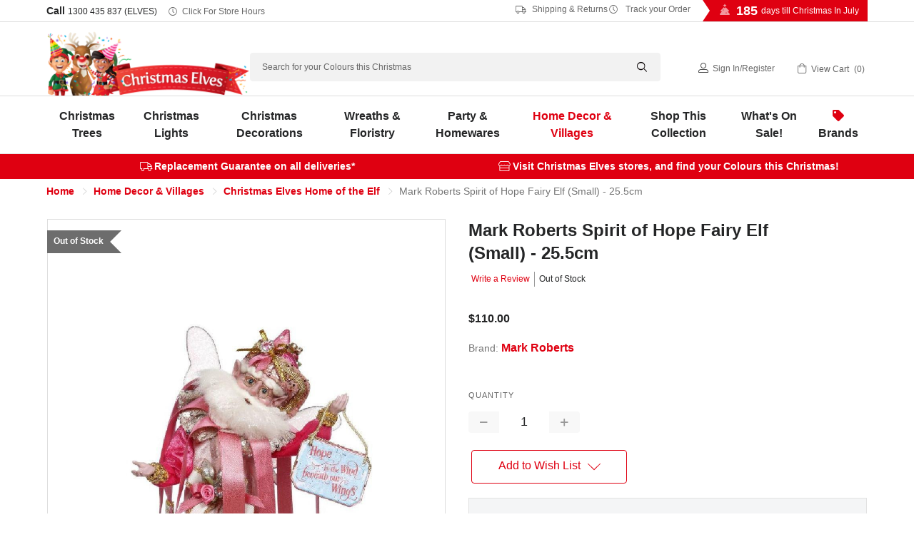

--- FILE ---
content_type: text/html; charset=UTF-8
request_url: https://www.christmaselves.com.au/mark-roberts-spirit-of-hope-fairy-elf-small-25-5cm/
body_size: 37505
content:
<!DOCTYPE html>
<html class="no-js" lang="en">
<head>
    <title>Mark Roberts Spirit of Hope Fairy Elf (Small) - 25.5cm - Christmas Elves</title>

    <!-- Google Tag Manager -->
    <script>
    (function(w,d,s,l,i){w[l]=w[l]||[];w[l].push({'gtm.start':
    new Date().getTime(),event:'gtm.js'});var f=d.getElementsByTagName(s)[0],
    j=d.createElement(s),dl=l!='dataLayer'?'&l='+l:'';j.async=true;j.src=
    'https://www.googletagmanager.com/gtm.js?id=GTM-MHM2Q4G'+dl;f.parentNode.insertBefore(j,f);
    })(window,document,'script','dataLayer','GTM-MHM2Q4G');
    </script>
    <!-- End Google Tag Manager -->

    <link rel="dns-prefetch preconnect" href="https://cdn11.bigcommerce.com/s-630c7" crossorigin><link rel="dns-prefetch preconnect" href="https://fonts.googleapis.com/" crossorigin><link rel="dns-prefetch preconnect" href="https://fonts.gstatic.com/" crossorigin>
    <meta property="product:price:amount" content="110" /><meta property="product:price:currency" content="AUD" /><meta property="og:url" content="https://www.christmaselves.com.au/mark-roberts-spirit-of-hope-fairy-elf-small-25-5cm/" /><meta property="og:site_name" content="Christmas Elves" /><meta name="description" content="Place your order now with our Mark Roberts Spirit of Hope Fairy Elf. Everyone on your list will be overjoyed to get Fairy Elf. Wearing his nicest suit and strap, he carried a bag reading, &quot;Hope is the Wind Beneath your Wings.&quot;"><link rel='canonical' href='https://www.christmaselves.com.au/mark-roberts-spirit-of-hope-fairy-elf-small-25-5cm/' /><meta name='platform' content='bigcommerce.stencil' /><meta property="og:type" content="product" />
<meta property="og:title" content="Mark Roberts Spirit of Hope Fairy Elf (Small) - 25.5cm" />
<meta property="og:description" content="Place your order now with our Mark Roberts Spirit of Hope Fairy Elf. Everyone on your list will be overjoyed to get Fairy Elf. Wearing his nicest suit and strap, he carried a bag reading, &quot;Hope is the Wind Beneath your Wings.&quot;" />
<meta property="og:image" content="https://cdn11.bigcommerce.com/s-630c7/products/23465/images/50141/mark-roberts-spirit-of-hope-fairy-elf-small-25.5cm-brand-51-24128__97420.1731686251.500.750.jpg?c=2" />
<meta property="fb:admins" content="150926218259919" />
<meta property="pinterest:richpins" content="disabled" />
    
     

    <link href="https://cdn11.bigcommerce.com/s-630c7/product_images/favicon.ico" rel="shortcut icon">
    <meta name="viewport" content="width=device-width, initial-scale=1">

    <script>
        document.documentElement.className = 
            document.documentElement.className.replace('no-js', 'js');
    </script>

    <link data-stencil-stylesheet href="https://cdn11.bigcommerce.com/s-630c7/stencil/a54004d0-9e3e-013e-9dba-7eb8d749cc8b/e/9fb17f40-cc0e-013e-e586-4ea0a5dcd80a/css/theme-a57c0030-9e3e-013e-9dba-7eb8d749cc8b.css" rel="stylesheet" media="screen">



        <link data-stencil-stylesheet href="https://cdn11.bigcommerce.com/s-630c7/stencil/a54004d0-9e3e-013e-9dba-7eb8d749cc8b/e/9fb17f40-cc0e-013e-e586-4ea0a5dcd80a/js/stampede/range.slider/ion.rangeSlider.min.css" rel="stylesheet">


    <!-- Start Tracking Code for analytics_facebook -->

<script>
!function(f,b,e,v,n,t,s){if(f.fbq)return;n=f.fbq=function(){n.callMethod?n.callMethod.apply(n,arguments):n.queue.push(arguments)};if(!f._fbq)f._fbq=n;n.push=n;n.loaded=!0;n.version='2.0';n.queue=[];t=b.createElement(e);t.async=!0;t.src=v;s=b.getElementsByTagName(e)[0];s.parentNode.insertBefore(t,s)}(window,document,'script','https://connect.facebook.net/en_US/fbevents.js');

fbq('set', 'autoConfig', 'false', '326415264205588');
fbq('dataProcessingOptions', ['LDU'], 0, 0);
fbq('init', '326415264205588', {"external_id":"07f68674-633c-4357-bf53-ccd4c08bff93"});
fbq('set', 'agent', 'bigcommerce', '326415264205588');

function trackEvents() {
    var pathName = window.location.pathname;

    fbq('track', 'PageView', {}, "");

    // Search events start -- only fire if the shopper lands on the /search.php page
    if (pathName.indexOf('/search.php') === 0 && getUrlParameter('search_query')) {
        fbq('track', 'Search', {
            content_type: 'product_group',
            content_ids: [],
            search_string: getUrlParameter('search_query')
        });
    }
    // Search events end

    // Wishlist events start -- only fire if the shopper attempts to add an item to their wishlist
    if (pathName.indexOf('/wishlist.php') === 0 && getUrlParameter('added_product_id')) {
        fbq('track', 'AddToWishlist', {
            content_type: 'product_group',
            content_ids: []
        });
    }
    // Wishlist events end

    // Lead events start -- only fire if the shopper subscribes to newsletter
    if (pathName.indexOf('/subscribe.php') === 0 && getUrlParameter('result') === 'success') {
        fbq('track', 'Lead', {});
    }
    // Lead events end

    // Registration events start -- only fire if the shopper registers an account
    if (pathName.indexOf('/login.php') === 0 && getUrlParameter('action') === 'account_created') {
        fbq('track', 'CompleteRegistration', {}, "");
    }
    // Registration events end

    

    function getUrlParameter(name) {
        var cleanName = name.replace(/[\[]/, '\[').replace(/[\]]/, '\]');
        var regex = new RegExp('[\?&]' + cleanName + '=([^&#]*)');
        var results = regex.exec(window.location.search);
        return results === null ? '' : decodeURIComponent(results[1].replace(/\+/g, ' '));
    }
}

if (window.addEventListener) {
    window.addEventListener("load", trackEvents, false)
}
</script>
<noscript><img height="1" width="1" style="display:none" alt="null" src="https://www.facebook.com/tr?id=326415264205588&ev=PageView&noscript=1&a=plbigcommerce1.2&eid="/></noscript>

<!-- End Tracking Code for analytics_facebook -->

<!-- Start Tracking Code for analytics_googleanalytics4 -->

<script data-cfasync="false" src="https://cdn11.bigcommerce.com/shared/js/google_analytics4_bodl_subscribers-358423becf5d870b8b603a81de597c10f6bc7699.js" integrity="sha256-gtOfJ3Avc1pEE/hx6SKj/96cca7JvfqllWA9FTQJyfI=" crossorigin="anonymous"></script>
<script data-cfasync="false">
  (function () {
    window.dataLayer = window.dataLayer || [];

    function gtag(){
        dataLayer.push(arguments);
    }

    function initGA4(event) {
         function setupGtag() {
            function configureGtag() {
                gtag('js', new Date());
                gtag('set', 'developer_id.dMjk3Nj', true);
                gtag('config', 'G-TE1C83YR6H');
            }

            var script = document.createElement('script');

            script.src = 'https://www.googletagmanager.com/gtag/js?id=G-TE1C83YR6H';
            script.async = true;
            script.onload = configureGtag;

            document.head.appendChild(script);
        }

        setupGtag();

        if (typeof subscribeOnBodlEvents === 'function') {
            subscribeOnBodlEvents('G-TE1C83YR6H', false);
        }

        window.removeEventListener(event.type, initGA4);
    }

    

    var eventName = document.readyState === 'complete' ? 'consentScriptsLoaded' : 'DOMContentLoaded';
    window.addEventListener(eventName, initGA4, false);
  })()
</script>

<!-- End Tracking Code for analytics_googleanalytics4 -->

<!-- Start Tracking Code for analytics_siteverification -->

<meta name="robots" content="max-image-preview:large" />

<!-- End Tracking Code for analytics_siteverification -->


<script type="text/javascript" src="https://checkout-sdk.bigcommerce.com/v1/loader.js" defer ></script>
<script src="https://www.google.com/recaptcha/api.js" async defer></script>
<script type="text/javascript">
var BCData = {"product_attributes":{"sku":"51-24128","upc":"680036405033","mpn":"CE23465","gtin":"680036405033","weight":null,"base":true,"image":null,"price":{"with_tax":{"formatted":"$110.00","value":110,"currency":"AUD"},"tax_label":"GST"},"out_of_stock_behavior":"label_option","out_of_stock_message":"Out of Stock","available_modifier_values":[],"in_stock_attributes":[],"stock":0,"instock":false,"stock_message":"Out of Stock","purchasable":true,"purchasing_message":"The selected product combination is currently unavailable.","call_for_price_message":null}};
</script>

 <script data-cfasync="false" src="https://microapps.bigcommerce.com/bodl-events/1.9.4/index.js" integrity="sha256-Y0tDj1qsyiKBRibKllwV0ZJ1aFlGYaHHGl/oUFoXJ7Y=" nonce="" crossorigin="anonymous"></script>
 <script data-cfasync="false" nonce="">

 (function() {
    function decodeBase64(base64) {
       const text = atob(base64);
       const length = text.length;
       const bytes = new Uint8Array(length);
       for (let i = 0; i < length; i++) {
          bytes[i] = text.charCodeAt(i);
       }
       const decoder = new TextDecoder();
       return decoder.decode(bytes);
    }
    window.bodl = JSON.parse(decodeBase64("[base64]"));
 })()

 </script>

<script nonce="">
(function () {
    var xmlHttp = new XMLHttpRequest();

    xmlHttp.open('POST', 'https://bes.gcp.data.bigcommerce.com/nobot');
    xmlHttp.setRequestHeader('Content-Type', 'application/json');
    xmlHttp.send('{"store_id":"237760","timezone_offset":"11.0","timestamp":"2026-01-21T14:06:17.75486300Z","visit_id":"1807a293-c7c4-43b2-9d0e-92b5640c9085","channel_id":1}');
})();
</script>

    

    
    
    
    
    
    
    
    <!-- snippet location htmlhead -->

    <style>
/* SALE TILES + URGENCY Works if .ce_sale_banner wrapper is removed */

/* Tiles grid */
.ce_sale_links{
  display:grid !important;
  grid-template-columns: repeat(4, minmax(160px, 1fr));
  gap:12px;
  justify-content:center;
  padding: 8px 12px 12px;
  max-width: 1100px;
  margin: 0 auto;
  align-items: stretch;
}

/* Tile base */
.ce_sale_links .ce_sale_link{
  display:flex;
  flex-direction:column;
  align-items:center;
  justify-content:center;
  text-decoration:none;
  color:#fff !important;
  border-radius: 6px;               /* reduced corners */
  padding: 12px 12px;
  font-weight:900;
  letter-spacing:0.2px;
  box-shadow: 0 5px 14px rgba(0,0,0,0.10);
  border: 1px solid rgba(255,255,255,0.10);
  text-align:center;
  min-height: 74px;
  gap: 6px;
}

/* Line 1 + Line 2 */
.ce_sale_links .ce_sale_link_line1{
  display:flex;
  align-items:center;
  justify-content:center;
  gap:8px;
  font-size:16px;
  font-weight:900;
  text-transform:uppercase;
}

.ce_sale_links .ce_sale_link_line2{
  font-size:12px;
  font-weight:800;
  line-height:1.2;
  opacity:0.95;
  max-width: 30ch;
}

/* Red Tile Gradients */
.ce_sale_links .ce_sale_link_70{ background: linear-gradient(45deg, #7a0000 0%, #cf2b2b 55%, #ff4a4a 100%); }
.ce_sale_links .ce_sale_link_50{ background: linear-gradient(45deg, #840000 0%, #c62828 55%, #ff3d3d 100%); }
.ce_sale_links .ce_sale_link_40{ background: linear-gradient(45deg, #720000 0%, #b71c1c 55%, #ff5252 100%); }
.ce_sale_links .ce_sale_link_20{ background: linear-gradient(45deg, #8b0000 0%, #d32f2f 55%, #ff6b6b 100%); }

/* Icons insert via CSS */
.ce_sale_icon{
  display:inline-flex;
  line-height:1;
  font-family: "Apple Color Emoji","Segoe UI Emoji","Noto Color Emoji",sans-serif;
}
.ce_sale_icon_tag::before{ content: "\1F3F7\FE0F"; } /* 🏷️ */
.ce_sale_icon_clock::before{ content: "\23F0"; }     /* ⏰ */

/* Countdown row (below tiles after JS reorders) */
.ce_sale_cta_row{
  display:flex;
  align-items:center;
  justify-content:center;
  gap:10px;
  padding: 8px 12px 0;
  text-align:center;
}

.ce_sale_countdown_label{
  font-size:13px;
  font-weight:800;
  color:#222;
  display:flex;
  align-items:center;
  gap:8px;
}

.ce_sale_countdown{
  font-variant-numeric: tabular-nums;
  font-weight:900;
  color:#8a1f1f;
  background:#fff7e6;
  border:1px solid #f1d38a;
  border-radius:999px;
  padding:6px 10px;
  min-width:155px;
  text-align:center;
}

/* Terms line */
.ce_sale_terms{
  width:100%;
  text-align:center;
  font-size:12px;
  font-weight:700;
  color:#444;
  padding: 8px 12px 10px;
}

/* Responsive */
@media (max-width: 900px){
  .ce_sale_links{ grid-template-columns: repeat(2, minmax(160px, 1fr)); }
}
@media (max-width: 420px){
  .ce_sale_links{ grid-template-columns: 1fr; }
}
</style>

<script>
/**
 * Christmas Elves — Sale Tiles + Countdown
 * - Works without .ce_sale_banner wrapper
 * - Reorders: image -> tiles -> countdown -> terms
 * - Inserts 2-line tile copy + tag icon
 * - Countdown reads data-sale-end from .ce_sale_cta_row or .ce_sale_links (fallback constant)
 */
(function () {
  const pad2 = (n) => String(n).padStart(2, "0");

  // Fallback if WYSIWYG strips data-sale-end:
  const FALLBACK_SALE_END = "2025-12-31T23:59:59+11:00";

  const TILE_COPY = {
    ce_sale_link_70: { line1: "70% OFF", line2: "WIDE RANGE OF DECOR" },
    ce_sale_link_50: { line1: "50% OFF", line2: "MORE PRODUCTS ADDED DAILY" },
    ce_sale_link_40: { line1: "40% OFF", line2: "SELECT LIGHTING, DECORATIONS, FLORISTRY + MORE" },
    ce_sale_link_20: { line1: "20% OFF", line2: "SELECT TREES, PRE-LIT TREES + LIGHTING" }
  };

  function get_sale_end(root) {
    const withAttr =
      root.querySelector("[data-sale-end]") ||
      root.closest("[data-sale-end]") ||
      null;

    return (withAttr && withAttr.getAttribute("data-sale-end")) || FALLBACK_SALE_END;
  }

  function enhance_tiles(root) {
    const linksEl = root.querySelector(".ce_sale_links");
    if (!linksEl) return;

    linksEl.querySelectorAll("a.ce_sale_link").forEach((a) => {
      if (a.dataset.ceTileEnhanced === "1") return;

      const key = Object.keys(TILE_COPY).find((k) => a.classList.contains(k));
      if (!key) return;

      const copy = TILE_COPY[key];
      a.innerHTML =
        `<div class="ce_sale_link_line1"><span class="ce_sale_icon ce_sale_icon_tag" aria-hidden="true"></span>${copy.line1}</div>` +
        `<div class="ce_sale_link_line2">${copy.line2}</div>`;

      a.dataset.ceTileEnhanced = "1";
    });
  }

  function reorder_sections(root) {
    const linksEl = root.querySelector(".ce_sale_links");
    const ctaRow  = root.querySelector(".ce_sale_cta_row");
    const termsEl = root.querySelector(".ce_sale_terms");
    if (!linksEl) return;

    // Ensure: links -> cta -> terms
    if (ctaRow && linksEl.nextElementSibling !== ctaRow) linksEl.after(ctaRow);
    if (ctaRow && termsEl && ctaRow.nextElementSibling !== termsEl) ctaRow.after(termsEl);
  }

  function start_countdown(root) {
    const countdownEl = root.querySelector(".ce_sale_countdown");
    const labelEl = root.querySelector(".ce_sale_countdown_label");
    if (!countdownEl) return;

    // Ensure clock icon (without relying on emoji in WYSIWYG)
    if (labelEl && !labelEl.querySelector(".ce_sale_icon_clock")) {
      const icon = document.createElement("span");
      icon.className = "ce_sale_icon ce_sale_icon_clock";
      icon.setAttribute("aria-hidden", "true");
      labelEl.prepend(icon);
    }

    const saleEnd = get_sale_end(root);
    const endMs = new Date(saleEnd).getTime();
    if (!Number.isFinite(endMs)) return;

    const render = () => {
      const remaining = endMs - Date.now();
      if (remaining <= 0) {
        countdownEl.textContent = "Sale ended";
        return false;
      }
      const totalSec = Math.floor(remaining / 1000);
      const days = Math.floor(totalSec / 86400);
      const hours = Math.floor((totalSec % 86400) / 3600);
      const minutes = Math.floor((totalSec % 3600) / 60);
      const seconds = totalSec % 60;

      countdownEl.textContent = `${days}d ${pad2(hours)}h ${pad2(minutes)}m ${pad2(seconds)}s`;
      return true;
    };

    if (countdownEl.dataset.ceCountdown === "1") return;
    countdownEl.dataset.ceCountdown = "1";

    render();
    const timer = setInterval(() => { if (!render()) clearInterval(timer); }, 1000);
  }

  function enhance_root_from_links(linksEl) {
    // Best-effort “root”: the nearest common container around the banner HTML
    const root = linksEl.closest(".banner") || linksEl.parentElement || document.body;

    enhance_tiles(root);
    reorder_sections(root);
    start_countdown(root);
  }

  function enhance_all() {
    document.querySelectorAll(".ce_sale_links").forEach(enhance_root_from_links);
  }

  function run() {
    enhance_all();
    setTimeout(enhance_all, 250);
    setTimeout(enhance_all, 1000);

    if ("MutationObserver" in window) {
      const obs = new MutationObserver((mutations) => {
        for (const m of mutations) {
          for (const node of m.addedNodes || []) {
            if (!(node instanceof HTMLElement)) continue;
            if (node.matches?.(".ce_sale_links")) enhance_root_from_links(node);
            node.querySelectorAll?.(".ce_sale_links").forEach(enhance_root_from_links);
          }
        }
      });
      obs.observe(document.documentElement, { childList: true, subtree: true });
      setTimeout(() => obs.disconnect(), 15000);
    }
  }

  if (document.readyState === "loading") {
    document.addEventListener("DOMContentLoaded", run);
  } else {
    run();
  }
})();
</script>




</head>
<body>

    <!-- Google Tag Manager (noscript) -->
    <noscript>
        <iframe src="https://www.googletagmanager.com/ns.html?id=GTM-MHM2Q4G"
        height="0" width="0" style="display:none;visibility:hidden"></iframe>
    </noscript>
    <!-- End Google Tag Manager (noscript) -->


    <!-- snippet location header -->
    <svg data-src="https://cdn11.bigcommerce.com/s-630c7/stencil/a54004d0-9e3e-013e-9dba-7eb8d749cc8b/e/9fb17f40-cc0e-013e-e586-4ea0a5dcd80a/img/icon-sprite.svg" class="icons-svg-sprite"></svg>


    <header class="header" role="banner">
<style>
    /* Styling for .util-links to match "Click for Store Hours" */
    .util-links {
        display: inline-flex;
        align-items: center;
        gap: 15px; /* Space between the links */
    }

    /* Apply softer styling for each link */
    .util-links a {
        font-size: 12px; /* Match size of "Click for Store Hours" */
        text-decoration: none;
        color: #666; /* Subtle grey instead of bright red */
        font-weight: normal;
        display: inline-flex;
        align-items: center;
    }

    /* Icon styling to match text colour and size */
    .util-links i {
        font-size: 12px; /* Match icon size to text */
        margin-right: 5px; /* Space between icon and text */
        color: #666; /* Subtle grey for icon as well */
    }

    /* Hover effect for subtle emphasis */
    .util-links a:hover,
    .util-links a:focus {
        color: #333; /* Darker grey on hover for a soft contrast */
        text-decoration: underline; /* Underline on hover like other links */
    }

    /* Responsive adjustment for smaller screens */
    @media (max-width: 768px) {
        .util-links {
            gap: 10px;
        }
        
        .util-links a {
            font-size: rem(10px);
        }
    }
    /* Style for phone number link to match other header links */
    .phone-num {
        font-size: 12px;
        text-decoration: none;
        color: #666; /* Subtle grey */
        font-weight: normal;
    }

    .phone-num:hover {
        color: #333; /* Darker grey on hover */
        text-decoration: underline;
    }
</style>



  <div class="directions">
    <div class="container">
      <p><i class="icon-directions"></i> <a href="https://www.christmaselves.com.au/contact-us/#preston">Directions to Preston Store</a> | <a href="https://www.christmaselves.com.au/contact-us/#ferntree">Ferntree Gully Store</a></p>
    </div>
  </div>
  <div class="TopMenu">
    <div class="container">
      <h5>Call <a class="phone-num" href="tel:1300435837">1300 435 837 (ELVES)</a>
          <i class="icon-clock"></i>
          <a href="https://www.christmaselves.com.au/store-open-hours/" class="today-hours">Click for Store Hours</a>
      </h5>
    
    <div class="util-links">
        <a href="https://www.christmaselves.com.au/shipping-returns/"><i class="icon-truck"></i>&nbsp;Shipping &amp; Returns</a> 
        <a href="https://www.christmaselves.com.au/track-order/"><i class="icon-clock"></i>&nbsp;Track your Order</a>
    </div>

    
     <div class="countdown">
          
                
                <script>
                    var target_year = '2026';
                    var target_month = "7";
                    var target_day = "25";
                    var final_greeting = "<strong>Merry Christmas In July!</strong>";
                    var last_day_greeting = "<strong>Tomorrow</strong> is Christmas In July!";
                    var days_till_greeting = "days till Christmas In July";
                </script>
                
                    
                    
            
          
          <h4 id="v2-xmas-countdown"></h4>
      </div>
    </div>
  </div>
  <div class="header-inner">
    <div class="container">
      <a href="#" class="mobileMenu-toggle" data-mobile-menu-toggle="menu">
          <span class="mobileMenu-toggleIcon">Toggle menu</span>
      </a>
          <div class="header-logo header-logo--left">
              <a href="https://www.christmaselves.com.au/">
            
                <img class="header-logo-image-unknown-size lazyload" data-src="https://cdn11.bigcommerce.com/s-630c7/stencil/a54004d0-9e3e-013e-9dba-7eb8d749cc8b/e/9fb17f40-cc0e-013e-e586-4ea0a5dcd80a/img/CE_Logo_Website_NewYearsVersion.webp" alt="Christmas Elves" title="Christmas Elves" width="772" height="244">

</a>
          </div>

      <div id="quickSearch">
          <!-- snippet location forms_search -->
    <form class="form" action="/search.php">
        <fieldset class="form-fieldset">
            <div class="form-field">
                <label class="is-srOnly" for="search_query">Search</label>
                <input class="form-input" data-search-quick name="search_query" id="search_query" data-error-message="Search field cannot be empty." placeholder="Search for your Colours this Christmas" autocomplete="off">
                <i class="icon-search"></i>
            </div>
        </fieldset>
    </form>
    <section class="quickSearchResults qsr" data-bind="html: results"></section>
          <script>    
   var popular_searches = [
   	'<a href="https://www.christmaselves.com.au/search.php?search_query=snow%20spray&section=product">Snow Spray</a>',
   	'<a href="https://www.christmaselves.com.au/christmas-trees?search_query=prelit&sort=featured&min_price=120&max_price=500">Prelit Christmas Trees</a>',
   	'<a href="https://www.christmaselves.com.au/brands/connectable-ready-lights.html">Connectable Christmas Lights</a>',
   	'<a href="https://www.christmaselves.com.au/christmas-elves/">Christmas Elves</a>',
   	'<a href="https://www.christmaselves.com.au/brands/Katherines-Collection.html?search_query=claus&section=product">Lifesize Santa Claus and Mrs Claus</a>'
    ];
</script>
      </div>
      <nav class="navUser">
    
    <ul class="navUser-section navUser-section--alt">       
        
        <li class="navUser-item navUser-item--account">
            <i class="icon-user"></I>
                
                    <a class="navUser-action" href="/login.php">Sign in</a><span class="navUser-or">/</span><a class="navUser-action" href="/login.php?action=create_account">Register</a>
                
        </li>
        <li class="navUser-item navUser-item--cart">
            <a
                class="navUser-action"
                data-cart-preview
                data-dropdown="cart-preview-dropdown"
                data-options="align:right"
                href="/cart.php">
                <i class="icon-cart"></i>
                <span class="navUser-item-cartLabel">View Cart</span> 
                    <span class="countPill cart-quantity"></span>                
            </a>

            <div class="dropdown-menu" id="cart-preview-dropdown" data-dropdown-content aria-hidden="true"></div>
        </li>
    </ul>

</nav>
        

      <div data-content-region="header_bottom"></div>
      
        
    </div>
  </div>
    

  <div class="navPages-container" id="menu" data-menu>
    <div class="container">
      
      <nav class="navPages">
    <ul class="navPages-list">
               
    
            <li class="navPages-item menu-categoryId-549">
                <a class="navPages-action has-subMenu" href="https://www.christmaselves.com.au/christmas-trees/" data-collapsible="navPages-549">
    Christmas Trees<i class="icon navPages-action-moreIcon" aria-hidden="true"><svg><use xlink:href="#icon-chevron-down" /></svg></i>
</a>
<div class="navPage-subMenu" id="navPages-549" aria-hidden="true" tabindex="-1">
    <h3 class="submenu-heading">Christmas Trees</h3>
    <div class="parent-category-desc"></div>
    
    <ul class="navPage-subMenu-list subMenu-549">
        <!--li class="navPage-subMenu-item">
            <a class="navPage-subMenu-action navPages-action" href="https://www.christmaselves.com.au/christmas-trees/">All Christmas Trees</a>
        </li> -->
        
        
            <li class="navPage-subMenu-item">
                    <a class="navPage-subMenu-action navPages-action" href="https://www.christmaselves.com.au/green-christmas-trees/">
                        <div class="img-container">
                            <img class="lazyload" data-src="https://cdn11.bigcommerce.com/s-630c7/images/stencil/original/m/ce_artificialtrees_150px__70649.original.jpg" alt="Artificial Christmas Trees" />
                        </div>
                        Artificial Christmas Trees
                    </a>
            </li>
            <li class="navPage-subMenu-item">
                    <a class="navPage-subMenu-action navPages-action" href="https://www.christmaselves.com.au/prelit-christmas-trees/">
                        <div class="img-container">
                            <img class="lazyload" data-src="https://cdn11.bigcommerce.com/s-630c7/images/stencil/original/y/ce_prelittrees_150px__33897.original.jpg" alt="Prelit Christmas Trees" />
                        </div>
                        Prelit Christmas Trees
                    </a>
            </li>
            <li class="navPage-subMenu-item">
                    <a class="navPage-subMenu-action navPages-action" href="https://www.christmaselves.com.au/fibre-optic-christmas-trees/">
                        <div class="img-container">
                            <img class="lazyload" data-src="https://cdn11.bigcommerce.com/s-630c7/images/stencil/original/t/ce_fibre_optic_trees_150px__13126.original.jpg" alt="Fibre Optic Christmas Trees" />
                        </div>
                        Fibre Optic Christmas Trees
                    </a>
            </li>
            <li class="navPage-subMenu-item">
                    <a class="navPage-subMenu-action navPages-action" href="https://www.christmaselves.com.au/snow-covered-christmas-trees/">
                        <div class="img-container">
                            <img class="lazyload" data-src="https://cdn11.bigcommerce.com/s-630c7/images/stencil/original/m/ce_snowcoveredtrees_150px__97498.original.jpg" alt="Snow Covered Christmas Trees" />
                        </div>
                        Snow Covered Christmas Trees
                    </a>
            </li>
            <li class="navPage-subMenu-item">
                    <a class="navPage-subMenu-action navPages-action" href="https://www.christmaselves.com.au/colour-christmas-trees/">
                        <div class="img-container">
                            <img class="lazyload" data-src="https://cdn11.bigcommerce.com/s-630c7/images/stencil/original/c/ce_colourtrees_150px__85893.original.jpg" alt="Coloured Christmas Trees" />
                        </div>
                        Coloured Christmas Trees
                    </a>
            </li>
            <li class="navPage-subMenu-item">
                    <a class="navPage-subMenu-action navPages-action" href="https://www.christmaselves.com.au/table-top-christmas-trees/">
                        <div class="img-container">
                            <img class="lazyload" data-src="https://cdn11.bigcommerce.com/s-630c7/images/stencil/original/n/ce_tabletoptrees_150px__60408.original.jpg" alt="Table Top Christmas Trees" />
                        </div>
                        Table Top Christmas Trees
                    </a>
            </li>
            <li class="navPage-subMenu-item">
                    <a class="navPage-subMenu-action navPages-action" href="https://www.christmaselves.com.au/tree-skirts/">
                        <div class="img-container">
                            <img class="lazyload" data-src="https://cdn11.bigcommerce.com/s-630c7/images/stencil/original/n/ce_treeskirts_150px__83891.original.jpg" alt="Christmas Tree Skirts" />
                        </div>
                        Christmas Tree Skirts
                    </a>
            </li>
            <li class="navPage-subMenu-item">
                    <a class="navPage-subMenu-action navPages-action" href="https://www.christmaselves.com.au/christmas-tree-toppers/">
                        <div class="img-container">
                            <img class="lazyload" data-src="https://cdn11.bigcommerce.com/s-630c7/images/stencil/original/y/ce_treetoppers_150px__08607.original.jpg" alt="Christmas Tree Toppers" />
                        </div>
                        Christmas Tree Toppers
                    </a>
            </li>
            <li class="navPage-subMenu-item">
                    <a class="navPage-subMenu-action navPages-action has-subMenu"
                       href="https://www.christmaselves.com.au/christmas-tree-accessories/"
                       data-collapsible="navPages-550"
                       data-collapsible-disabled-breakpoint="medium"
                       data-collapsible-disabled-state="open"
                       data-collapsible-enabled-state="closed"
                       aria-expanded="false">
                        <div class="img-container">
                            <img class="lazyload" data-src="https://cdn11.bigcommerce.com/s-630c7/images/stencil/original/y/ce_treeaccessories_150px__00990.original.jpg" alt="Christmas Tree Accessories" />
                        </div>
                        Christmas Tree Accessories<i class="icon navPages-action-moreIcon" aria-hidden="true"><svg><use xlink:href="#icon-chevron-down" /></svg></i>
                    </a>
                    <ul class="navPage-childList" id="navPages-550">
                            <li class="navPage-childList-item">
                                <a class="navPage-childList-action navPages-action" href="https://www.christmaselves.com.au/christmas-tree-sizes/">Christmas Tree Sizes</a>
                            </li>
                    </ul>
            </li>


    </ul>
    
        <p class="link"><a href="https://www.christmaselves.com.au/christmas-trees/">Browse All Christmas Trees <i class="icon-chevron-right"></i></a></p>

</div>


<script>
    document.addEventListener("DOMContentLoaded", function() {
        // Add 'has-children' class to .navPage-subMenu-list if it contains an element with 'navPage-childList-action activePage'
        const subMenuLists = document.querySelectorAll('.navPage-subMenu-list');
        subMenuLists.forEach(function(subMenuList) {
            if (subMenuList.querySelector('.navPage-childList')) {
                subMenuList.classList.add('has-children');
            }
        });
    
        // Select the specific <a> element with the class 'navPage-childList-action activePage'
        const specificLinks = document.querySelectorAll('a.navPage-childList-action.activePage');
    
        // Check if the specific <a> element exists
        if (specificLinks.length) {
            specificLinks.forEach(function(specificLink) {
                // Find the closest parent <li> that contains both the <a> and the <ul>
                const parentLi = specificLink.closest('li.navPage-subMenu-item'); // Closest <li> parent
                
                // Find the <a> that is the sibling of <ul> within the same <li>
                const previousLink = parentLi.querySelector('a.navPage-subMenu-action');
    
                // If the sibling <a> tag exists, log and add the 'child-open' class to it
                if (previousLink) {
                    console.log('Adding "child-open" class to:', previousLink); // Log the sibling link
                    previousLink.classList.add('child-open');
                } else {
                    console.log('No sibling <a> found.'); // Log if no sibling link exists
                }
            });
        }
    });
</script>


            </li>
            <li class="navPages-item menu-categoryId-558">
                <a class="navPages-action has-subMenu" href="https://www.christmaselves.com.au/christmas-lights/" data-collapsible="navPages-558">
    Christmas Lights<i class="icon navPages-action-moreIcon" aria-hidden="true"><svg><use xlink:href="#icon-chevron-down" /></svg></i>
</a>
<div class="navPage-subMenu" id="navPages-558" aria-hidden="true" tabindex="-1">
    <h3 class="submenu-heading">Christmas Lights</h3>
    <div class="parent-category-desc"></div>
    
    <ul class="navPage-subMenu-list subMenu-558">
        <!--li class="navPage-subMenu-item">
            <a class="navPage-subMenu-action navPages-action" href="https://www.christmaselves.com.au/christmas-lights/">All Christmas Lights</a>
        </li> -->
        
        
            <li class="navPage-subMenu-item">
                    <a class="navPage-subMenu-action navPages-action" href="https://www.christmaselves.com.au/fairy-lights/">
                        <div class="img-container">
                            <img class="lazyload" data-src="https://cdn11.bigcommerce.com/s-630c7/images/stencil/original/u/ce_fairylights_150px__60102.original.jpg" alt="Fairy Lights" />
                        </div>
                        Fairy Lights
                    </a>
            </li>
            <li class="navPage-subMenu-item">
                    <a class="navPage-subMenu-action navPages-action" href="https://www.christmaselves.com.au/icicle-lights/">
                        <div class="img-container">
                            <img class="lazyload" data-src="https://cdn11.bigcommerce.com/s-630c7/images/stencil/original/q/ce_iciclelights_150px__65873.original.jpg" alt="Icicle Lights" />
                        </div>
                        Icicle Lights
                    </a>
            </li>
            <li class="navPage-subMenu-item">
                    <a class="navPage-subMenu-action navPages-action" href="https://www.christmaselves.com.au/christmas-infinity-lights-lasers-projectors/">
                        <div class="img-container">
                            <img class="lazyload" data-src="https://cdn11.bigcommerce.com/s-630c7/images/stencil/original/b/ce_infinitylights_150px__80238.original.jpg" alt="Infinity Christmas Lights" />
                        </div>
                        Infinity Christmas Lights
                    </a>
            </li>
            <li class="navPage-subMenu-item">
                    <a class="navPage-subMenu-action navPages-action" href="https://www.christmaselves.com.au/christmas-rope-lights-displays/">
                        <div class="img-container">
                            <img class="lazyload" data-src="https://cdn11.bigcommerce.com/s-630c7/images/stencil/original/u/ce_ropelightsdisplays_150px__85597.original.jpg" alt="Christmas Rope Lights + Displays" />
                        </div>
                        Christmas Rope Lights + Displays
                    </a>
            </li>
            <li class="navPage-subMenu-item">
                    <a class="navPage-subMenu-action navPages-action" href="https://www.christmaselves.com.au/battery-operated-lights/">
                        <div class="img-container">
                            <img class="lazyload" data-src="https://cdn11.bigcommerce.com/s-630c7/images/stencil/original/e/ce_batterylights_150px__32068.original.jpg" alt="Battery Operated Lights" />
                        </div>
                        Battery Operated Lights
                    </a>
            </li>
            <li class="navPage-subMenu-item">
                    <a class="navPage-subMenu-action navPages-action" href="https://www.christmaselves.com.au/acrylic-figurines/">
                        <div class="img-container">
                            <img class="lazyload" data-src="https://cdn11.bigcommerce.com/s-630c7/images/stencil/original/e/ce_acrylicfigurines_150px__58711.original.jpg" alt="Acrylic Christmas Figurines" />
                        </div>
                        Acrylic Christmas Figurines
                    </a>
            </li>
            <li class="navPage-subMenu-item">
                    <a class="navPage-subMenu-action navPages-action has-subMenu"
                       href="https://www.christmaselves.com.au/curtain-lights/"
                       data-collapsible="navPages-600"
                       data-collapsible-disabled-breakpoint="medium"
                       data-collapsible-disabled-state="open"
                       data-collapsible-enabled-state="closed"
                       aria-expanded="false">
                        <div class="img-container">
                            <img class="lazyload" data-src="https://cdn11.bigcommerce.com/s-630c7/images/stencil/original/p/ce_curtainwaterfalllights_150px__39161.original.jpg" alt="Curtain + Waterfall Lights" />
                        </div>
                        Curtain + Waterfall Lights<i class="icon navPages-action-moreIcon" aria-hidden="true"><svg><use xlink:href="#icon-chevron-down" /></svg></i>
                    </a>
                    <ul class="navPage-childList" id="navPages-600">
                            <li class="navPage-childList-item">
                                <a class="navPage-childList-action navPages-action" href="https://www.christmaselves.com.au/waterfall-lights/">Waterfall Lights</a>
                            </li>
                    </ul>
            </li>
            <li class="navPage-subMenu-item">
                    <a class="navPage-subMenu-action navPages-action" href="https://www.christmaselves.com.au/net-lights-and-curtain-lights/">
                        <div class="img-container">
                            <img class="lazyload" data-src="https://cdn11.bigcommerce.com/s-630c7/images/stencil/original/w/ce_netlights_150px__68854.original.jpg" alt="Net Lights" />
                        </div>
                        Net Lights
                    </a>
            </li>
            <li class="navPage-subMenu-item">
                    <a class="navPage-subMenu-action navPages-action" href="https://www.christmaselves.com.au/solar-powered-lights/">
                        <div class="img-container">
                            <img class="lazyload" data-src="https://cdn11.bigcommerce.com/s-630c7/images/stencil/original/s/ce_solarpoweredlights_150px__71727.original.jpg" alt="Solar Powered Lights" />
                        </div>
                        Solar Powered Lights
                    </a>
            </li>
            <li class="navPage-subMenu-item">
                    <a class="navPage-subMenu-action navPages-action" href="https://www.christmaselves.com.au/copper-wire-led-lights/">
                        <div class="img-container">
                            <img class="lazyload" data-src="https://cdn11.bigcommerce.com/s-630c7/images/stencil/original/b/ce_copperwirelights_150px__93662.original.jpg" alt="Copper Wire Fairy Lights" />
                        </div>
                        Copper Wire Fairy Lights
                    </a>
            </li>
            <li class="navPage-subMenu-item">
                    <a class="navPage-subMenu-action navPages-action" href="https://www.christmaselves.com.au/lighting-accessories/">
                        <div class="img-container">
                            <img class="lazyload" data-src="https://cdn11.bigcommerce.com/s-630c7/images/stencil/original/d/ce_lightingaccess_150px__99490.original.jpg" alt="Lighting Accessories" />
                        </div>
                        Lighting Accessories
                    </a>
            </li>


    </ul>
    
        <p class="link"><a href="https://www.christmaselves.com.au/christmas-lights/">Browse All Christmas Lights <i class="icon-chevron-right"></i></a></p>

</div>


<script>
    document.addEventListener("DOMContentLoaded", function() {
        // Add 'has-children' class to .navPage-subMenu-list if it contains an element with 'navPage-childList-action activePage'
        const subMenuLists = document.querySelectorAll('.navPage-subMenu-list');
        subMenuLists.forEach(function(subMenuList) {
            if (subMenuList.querySelector('.navPage-childList')) {
                subMenuList.classList.add('has-children');
            }
        });
    
        // Select the specific <a> element with the class 'navPage-childList-action activePage'
        const specificLinks = document.querySelectorAll('a.navPage-childList-action.activePage');
    
        // Check if the specific <a> element exists
        if (specificLinks.length) {
            specificLinks.forEach(function(specificLink) {
                // Find the closest parent <li> that contains both the <a> and the <ul>
                const parentLi = specificLink.closest('li.navPage-subMenu-item'); // Closest <li> parent
                
                // Find the <a> that is the sibling of <ul> within the same <li>
                const previousLink = parentLi.querySelector('a.navPage-subMenu-action');
    
                // If the sibling <a> tag exists, log and add the 'child-open' class to it
                if (previousLink) {
                    console.log('Adding "child-open" class to:', previousLink); // Log the sibling link
                    previousLink.classList.add('child-open');
                } else {
                    console.log('No sibling <a> found.'); // Log if no sibling link exists
                }
            });
        }
    });
</script>


            </li>
            <li class="navPages-item menu-categoryId-16">
                <a class="navPages-action has-subMenu" href="https://www.christmaselves.com.au/hanging-christmas-decorations/" data-collapsible="navPages-16">
    Christmas Decorations<i class="icon navPages-action-moreIcon" aria-hidden="true"><svg><use xlink:href="#icon-chevron-down" /></svg></i>
</a>
<div class="navPage-subMenu" id="navPages-16" aria-hidden="true" tabindex="-1">
    <h3 class="submenu-heading">Christmas Decorations</h3>
    <div class="parent-category-desc"></div>
    
    <ul class="navPage-subMenu-list subMenu-16">
        <!--li class="navPage-subMenu-item">
            <a class="navPage-subMenu-action navPages-action" href="https://www.christmaselves.com.au/hanging-christmas-decorations/">All Christmas Decorations</a>
        </li> -->
        
        
            <li class="navPage-subMenu-item">
                    <a class="navPage-subMenu-action navPages-action" href="https://www.christmaselves.com.au/baubles/">
                        <div class="img-container">
                            <img class="lazyload" data-src="https://cdn11.bigcommerce.com/s-630c7/images/stencil/original/i/ce_hangingbaubles_150px__49159.original.jpg" alt="Hanging Christmas Baubles" />
                        </div>
                        Hanging Christmas Baubles
                    </a>
            </li>
            <li class="navPage-subMenu-item">
                    <a class="navPage-subMenu-action navPages-action" href="https://www.christmaselves.com.au/hanging-ornaments/">
                        <div class="img-container">
                            <img class="lazyload" data-src="https://cdn11.bigcommerce.com/s-630c7/images/stencil/original/s/ce_hangingornaments_150px__40427.original.jpg" alt="Hanging Christmas Ornaments" />
                        </div>
                        Hanging Christmas Ornaments
                    </a>
            </li>
            <li class="navPage-subMenu-item">
                    <a class="navPage-subMenu-action navPages-action" href="https://www.christmaselves.com.au/glass-ornaments/">
                        <div class="img-container">
                            <img class="lazyload" data-src="https://cdn11.bigcommerce.com/s-630c7/images/stencil/original/e/ce_glassornaments_150px__66222.original.jpg" alt="Glass Ornaments" />
                        </div>
                        Glass Ornaments
                    </a>
            </li>
            <li class="navPage-subMenu-item">
                    <a class="navPage-subMenu-action navPages-action" href="https://www.christmaselves.com.au/tinsel-foil-decorations/">
                        <div class="img-container">
                            <img class="lazyload" data-src="https://cdn11.bigcommerce.com/s-630c7/images/stencil/original/x/ce_tinselfoil_150px__58437.original.jpg" alt="Tinsel + Foil Decorations" />
                        </div>
                        Tinsel + Foil Decorations
                    </a>
            </li>
            <li class="navPage-subMenu-item">
                    <a class="navPage-subMenu-action navPages-action" href="https://www.christmaselves.com.au/australian-christmas/">
                        <div class="img-container">
                            <img class="lazyload" data-src="https://cdn11.bigcommerce.com/s-630c7/images/stencil/original/d/ce_austdecorations_150px__09643.original.jpg" alt="Australian Decorations" />
                        </div>
                        Australian Decorations
                    </a>
            </li>
            <li class="navPage-subMenu-item">
                    <a class="navPage-subMenu-action navPages-action" href="https://www.christmaselves.com.au/table-top-decorations/">
                        <div class="img-container">
                            <img class="lazyload" data-src="https://cdn11.bigcommerce.com/s-630c7/images/stencil/original/r/ce_tabletopdecorations_150px__41226.original.jpg" alt="Table Top Decorations" />
                        </div>
                        Table Top Decorations
                    </a>
            </li>
            <li class="navPage-subMenu-item">
                    <a class="navPage-subMenu-action navPages-action has-subMenu"
                       href="https://www.christmaselves.com.au/wall-signs-plaques/"
                       data-collapsible="navPages-117"
                       data-collapsible-disabled-breakpoint="medium"
                       data-collapsible-disabled-state="open"
                       data-collapsible-enabled-state="closed"
                       aria-expanded="false">
                        <div class="img-container">
                            <img class="lazyload" data-src="https://cdn11.bigcommerce.com/s-630c7/images/stencil/original/x/ce_signsplaquesdecor_150px__86311.original.jpg" alt="Wall Signs + Plaques" />
                        </div>
                        Wall Signs + Plaques<i class="icon navPages-action-moreIcon" aria-hidden="true"><svg><use xlink:href="#icon-chevron-down" /></svg></i>
                    </a>
                    <ul class="navPage-childList" id="navPages-117">
                            <li class="navPage-childList-item">
                                <a class="navPage-childList-action navPages-action" href="https://www.christmaselves.com.au/room-decor/">Room Decor</a>
                            </li>
                    </ul>
            </li>
            <li class="navPage-subMenu-item">
                    <a class="navPage-subMenu-action navPages-action" href="https://www.christmaselves.com.au/pets-christmas/">
                        <div class="img-container">
                            <img class="lazyload" data-src="https://cdn11.bigcommerce.com/s-630c7/images/stencil/original/j/ce_petschristmas_150px__56212.original.jpg" alt="Pets Christmas" />
                        </div>
                        Pets Christmas
                    </a>
            </li>
            <li class="navPage-subMenu-item">
                    <a class="navPage-subMenu-action navPages-action" href="https://www.christmaselves.com.au/owls-birds-butterflies/">
                        <div class="img-container">
                            <img class="lazyload" data-src="https://cdn11.bigcommerce.com/s-630c7/images/stencil/original/q/ce_birdsbutterflies_150px__50328.original.jpg" alt="Owls, Birds + Butterflies" />
                        </div>
                        Owls, Birds + Butterflies
                    </a>
            </li>
            <li class="navPage-subMenu-item">
                    <a class="navPage-subMenu-action navPages-action" href="https://www.christmaselves.com.au/christmas-sleigh/">
                        <div class="img-container">
                            <img class="lazyload" data-src="https://cdn11.bigcommerce.com/s-630c7/images/stencil/original/x/ce_christmassleigh_150px__95297.original.jpg" alt="Christmas Sleigh" />
                        </div>
                        Christmas Sleigh
                    </a>
            </li>
            <li class="navPage-subMenu-item">
                    <a class="navPage-subMenu-action navPages-action" href="https://www.christmaselves.com.au/babys-first-christmas/">
                        <div class="img-container">
                            <img class="lazyload" data-src="https://cdn11.bigcommerce.com/s-630c7/images/stencil/original/b/ce_babysfirstchris_150px__04837.original.jpg" alt="Baby&#x27;s First Christmas" />
                        </div>
                        Baby&#x27;s First Christmas
                    </a>
            </li>
            <li class="navPage-subMenu-item">
                    <a class="navPage-subMenu-action navPages-action" href="https://www.christmaselves.com.au/gingerbread-candy-christmas/">
                        <div class="img-container">
                            <img class="lazyload" data-src="https://cdn11.bigcommerce.com/s-630c7/images/stencil/original/k/ce_gingerbreadcandy_150px__70863.original.jpg" alt="Gingerbread Candy Christmas" />
                        </div>
                        Gingerbread Candy Christmas
                    </a>
            </li>
            <li class="navPage-subMenu-item">
                    <a class="navPage-subMenu-action navPages-action" href="https://www.christmaselves.com.au/halloween-decorations/">
                        <div class="img-container">
                            <img class="lazyload" data-src="https://cdn11.bigcommerce.com/s-630c7/images/stencil/original/t/halloween-decoration-menu-tile__62566.original.jpg" alt="Halloween Decorations" />
                        </div>
                        Halloween Decorations
                    </a>
            </li>
            <li class="navPage-subMenu-item">
                    <a class="navPage-subMenu-action navPages-action" href="https://www.christmaselves.com.au/easter-decorations/">
                        <div class="img-container">
                            <img class="lazyload" data-src="https://cdn11.bigcommerce.com/s-630c7/images/stencil/original/q/easter-decorations-menu-tile__63919.original.jpg" alt="Easter Decorations" />
                        </div>
                        Easter Decorations
                    </a>
            </li>


    </ul>
    
        <p class="link"><a href="https://www.christmaselves.com.au/hanging-christmas-decorations/">Browse All Christmas Decorations <i class="icon-chevron-right"></i></a></p>

</div>


<script>
    document.addEventListener("DOMContentLoaded", function() {
        // Add 'has-children' class to .navPage-subMenu-list if it contains an element with 'navPage-childList-action activePage'
        const subMenuLists = document.querySelectorAll('.navPage-subMenu-list');
        subMenuLists.forEach(function(subMenuList) {
            if (subMenuList.querySelector('.navPage-childList')) {
                subMenuList.classList.add('has-children');
            }
        });
    
        // Select the specific <a> element with the class 'navPage-childList-action activePage'
        const specificLinks = document.querySelectorAll('a.navPage-childList-action.activePage');
    
        // Check if the specific <a> element exists
        if (specificLinks.length) {
            specificLinks.forEach(function(specificLink) {
                // Find the closest parent <li> that contains both the <a> and the <ul>
                const parentLi = specificLink.closest('li.navPage-subMenu-item'); // Closest <li> parent
                
                // Find the <a> that is the sibling of <ul> within the same <li>
                const previousLink = parentLi.querySelector('a.navPage-subMenu-action');
    
                // If the sibling <a> tag exists, log and add the 'child-open' class to it
                if (previousLink) {
                    console.log('Adding "child-open" class to:', previousLink); // Log the sibling link
                    previousLink.classList.add('child-open');
                } else {
                    console.log('No sibling <a> found.'); // Log if no sibling link exists
                }
            });
        }
    });
</script>


            </li>
            <li class="navPages-item menu-categoryId-586">
                <a class="navPages-action has-subMenu" href="https://www.christmaselves.com.au/wreaths-floristry/" data-collapsible="navPages-586">
    Wreaths &amp; Floristry<i class="icon navPages-action-moreIcon" aria-hidden="true"><svg><use xlink:href="#icon-chevron-down" /></svg></i>
</a>
<div class="navPage-subMenu" id="navPages-586" aria-hidden="true" tabindex="-1">
    <h3 class="submenu-heading">Wreaths &amp; Floristry</h3>
    <div class="parent-category-desc"></div>
    
    <ul class="navPage-subMenu-list subMenu-586">
        <!--li class="navPage-subMenu-item">
            <a class="navPage-subMenu-action navPages-action" href="https://www.christmaselves.com.au/wreaths-floristry/">All Wreaths &amp; Floristry</a>
        </li> -->
        
        
            <li class="navPage-subMenu-item">
                    <a class="navPage-subMenu-action navPages-action" href="https://www.christmaselves.com.au/wreaths/">
                        <div class="img-container">
                            <img class="lazyload" data-src="https://cdn11.bigcommerce.com/s-630c7/images/stencil/original/a/ce_christmaswreaths_150px__22614.original.jpg" alt="Christmas Wreaths" />
                        </div>
                        Christmas Wreaths
                    </a>
            </li>
            <li class="navPage-subMenu-item">
                    <a class="navPage-subMenu-action navPages-action" href="https://www.christmaselves.com.au/floristry/">
                        <div class="img-container">
                            <img class="lazyload" data-src="https://cdn11.bigcommerce.com/s-630c7/images/stencil/original/z/ce_floristrysprays_150px__70601.original.jpg" alt="Floristry + Sprays" />
                        </div>
                        Floristry + Sprays
                    </a>
            </li>
            <li class="navPage-subMenu-item">
                    <a class="navPage-subMenu-action navPages-action" href="https://www.christmaselves.com.au/australian-flora-and-fauna/">
                        <div class="img-container">
                            <img class="lazyload" data-src="https://cdn11.bigcommerce.com/s-630c7/images/stencil/original/b/ce_ausflorafauna_150px__13929.original.jpg" alt="Australian Flora and Fauna" />
                        </div>
                        Australian Flora and Fauna
                    </a>
            </li>
            <li class="navPage-subMenu-item">
                    <a class="navPage-subMenu-action navPages-action" href="https://www.christmaselves.com.au/poinsettia-decorations/">
                        <div class="img-container">
                            <img class="lazyload" data-src="https://cdn11.bigcommerce.com/s-630c7/images/stencil/original/g/ce_poinsettiadecorations_150px__23013.original.jpg" alt="Poinsettia Decorations" />
                        </div>
                        Poinsettia Decorations
                    </a>
            </li>
            <li class="navPage-subMenu-item">
                    <a class="navPage-subMenu-action navPages-action" href="https://www.christmaselves.com.au/christmas-ribbon-bows/">
                        <div class="img-container">
                            <img class="lazyload" data-src="https://cdn11.bigcommerce.com/s-630c7/images/stencil/original/h/ce_ribbonbows_150px__33498.original.jpg" alt="Christmas Ribbon &amp; Bows" />
                        </div>
                        Christmas Ribbon &amp; Bows
                    </a>
            </li>
            <li class="navPage-subMenu-item">
                    <a class="navPage-subMenu-action navPages-action" href="https://www.christmaselves.com.au/festive-sprays/">
                        <div class="img-container">
                            <img class="lazyload" data-src="https://cdn11.bigcommerce.com/s-630c7/images/stencil/original/s/ce_festivesprays_150px__10415.original.jpg" alt="Festive Sprays" />
                        </div>
                        Festive Sprays
                    </a>
            </li>
            <li class="navPage-subMenu-item">
                    <a class="navPage-subMenu-action navPages-action" href="https://www.christmaselves.com.au/swags/">
                        <div class="img-container">
                            <img class="lazyload" data-src="https://cdn11.bigcommerce.com/s-630c7/images/stencil/original/t/ce_christmasswags_cream_150px__22096.original.jpg" alt="Christmas Swags" />
                        </div>
                        Christmas Swags
                    </a>
            </li>
            <li class="navPage-subMenu-item">
                    <a class="navPage-subMenu-action navPages-action has-subMenu"
                       href="https://www.christmaselves.com.au/garlands/"
                       data-collapsible="navPages-563"
                       data-collapsible-disabled-breakpoint="medium"
                       data-collapsible-disabled-state="open"
                       data-collapsible-enabled-state="closed"
                       aria-expanded="false">
                        <div class="img-container">
                            <img class="lazyload" data-src="https://cdn11.bigcommerce.com/s-630c7/images/stencil/original/m/ce_christmasgarlands_150px__32294.original.jpg" alt="Christmas Garlands" />
                        </div>
                        Christmas Garlands<i class="icon navPages-action-moreIcon" aria-hidden="true"><svg><use xlink:href="#icon-chevron-down" /></svg></i>
                    </a>
                    <ul class="navPage-childList" id="navPages-563">
                            <li class="navPage-childList-item">
                                <a class="navPage-childList-action navPages-action" href="https://www.christmaselves.com.au/bauble-garlands/">Bauble Garlands</a>
                            </li>
                    </ul>
            </li>


    </ul>
    
        <p class="link"><a href="https://www.christmaselves.com.au/wreaths-floristry/">Browse All Wreaths &amp; Floristry <i class="icon-chevron-right"></i></a></p>

</div>


<script>
    document.addEventListener("DOMContentLoaded", function() {
        // Add 'has-children' class to .navPage-subMenu-list if it contains an element with 'navPage-childList-action activePage'
        const subMenuLists = document.querySelectorAll('.navPage-subMenu-list');
        subMenuLists.forEach(function(subMenuList) {
            if (subMenuList.querySelector('.navPage-childList')) {
                subMenuList.classList.add('has-children');
            }
        });
    
        // Select the specific <a> element with the class 'navPage-childList-action activePage'
        const specificLinks = document.querySelectorAll('a.navPage-childList-action.activePage');
    
        // Check if the specific <a> element exists
        if (specificLinks.length) {
            specificLinks.forEach(function(specificLink) {
                // Find the closest parent <li> that contains both the <a> and the <ul>
                const parentLi = specificLink.closest('li.navPage-subMenu-item'); // Closest <li> parent
                
                // Find the <a> that is the sibling of <ul> within the same <li>
                const previousLink = parentLi.querySelector('a.navPage-subMenu-action');
    
                // If the sibling <a> tag exists, log and add the 'child-open' class to it
                if (previousLink) {
                    console.log('Adding "child-open" class to:', previousLink); // Log the sibling link
                    previousLink.classList.add('child-open');
                } else {
                    console.log('No sibling <a> found.'); // Log if no sibling link exists
                }
            });
        }
    });
</script>


            </li>
            <li class="navPages-item menu-categoryId-587">
                <a class="navPages-action has-subMenu" href="https://www.christmaselves.com.au/party-homewares/" data-collapsible="navPages-587">
    Party &amp; Homewares<i class="icon navPages-action-moreIcon" aria-hidden="true"><svg><use xlink:href="#icon-chevron-down" /></svg></i>
</a>
<div class="navPage-subMenu" id="navPages-587" aria-hidden="true" tabindex="-1">
    <h3 class="submenu-heading">Party &amp; Homewares</h3>
    <div class="parent-category-desc"></div>
    
    <ul class="navPage-subMenu-list subMenu-587">
        <!--li class="navPage-subMenu-item">
            <a class="navPage-subMenu-action navPages-action" href="https://www.christmaselves.com.au/party-homewares/">All Party &amp; Homewares</a>
        </li> -->
        
        
            <li class="navPage-subMenu-item">
                    <a class="navPage-subMenu-action navPages-action" href="https://www.christmaselves.com.au/christmas-crackers/bon-bons/">
                        <div class="img-container">
                            <img class="lazyload" data-src="https://cdn11.bigcommerce.com/s-630c7/images/stencil/original/c/ce_crackersbonbons_150px__56482.original.jpg" alt="Christmas Crackers (Bon Bons)" />
                        </div>
                        Christmas Crackers (Bon Bons)
                    </a>
            </li>
            <li class="navPage-subMenu-item">
                    <a class="navPage-subMenu-action navPages-action" href="https://www.christmaselves.com.au/costumes-clothing/">
                        <div class="img-container">
                            <img class="lazyload" data-src="https://cdn11.bigcommerce.com/s-630c7/images/stencil/original/f/ce_costumesclothing_150px__95848.original.jpg" alt="Christmas Costumes + Clothing" />
                        </div>
                        Christmas Costumes + Clothing
                    </a>
            </li>
            <li class="navPage-subMenu-item">
                    <a class="navPage-subMenu-action navPages-action has-subMenu"
                       href="https://www.christmaselves.com.au/christmas-stockings/"
                       data-collapsible="navPages-53"
                       data-collapsible-disabled-breakpoint="medium"
                       data-collapsible-disabled-state="open"
                       data-collapsible-enabled-state="closed"
                       aria-expanded="false">
                        <div class="img-container">
                            <img class="lazyload" data-src="https://cdn11.bigcommerce.com/s-630c7/images/stencil/original/q/ce_stockingssantasacks_150px__27772.original.jpg" alt="Christmas Stockings" />
                        </div>
                        Christmas Stockings<i class="icon navPages-action-moreIcon" aria-hidden="true"><svg><use xlink:href="#icon-chevron-down" /></svg></i>
                    </a>
                    <ul class="navPage-childList" id="navPages-53">
                            <li class="navPage-childList-item">
                                <a class="navPage-childList-action navPages-action" href="https://www.christmaselves.com.au/santa-sacks/">Santa Sacks</a>
                            </li>
                    </ul>
            </li>
            <li class="navPage-subMenu-item">
                    <a class="navPage-subMenu-action navPages-action" href="https://www.christmaselves.com.au/christmas-tableware/">
                        <div class="img-container">
                            <img class="lazyload" data-src="https://cdn11.bigcommerce.com/s-630c7/images/stencil/original/z/ce_christmastable_150px__40874.original.jpg" alt="Christmas Table" />
                        </div>
                        Christmas Table
                    </a>
            </li>
            <li class="navPage-subMenu-item">
                    <a class="navPage-subMenu-action navPages-action" href="https://www.christmaselves.com.au/christmas-cooking/">
                        <div class="img-container">
                            <img class="lazyload" data-src="https://cdn11.bigcommerce.com/s-630c7/images/stencil/original/w/ce_christmascooking_150px__45260.original.jpg" alt="Christmas Cooking" />
                        </div>
                        Christmas Cooking
                    </a>
            </li>
            <li class="navPage-subMenu-item">
                    <a class="navPage-subMenu-action navPages-action" href="https://www.christmaselves.com.au/christmas-party/">
                        <div class="img-container">
                            <img class="lazyload" data-src="https://cdn11.bigcommerce.com/s-630c7/images/stencil/original/w/ce_christmasparty_150px__47149.original.jpg" alt="Christmas Party" />
                        </div>
                        Christmas Party
                    </a>
            </li>
            <li class="navPage-subMenu-item">
                    <a class="navPage-subMenu-action navPages-action" href="https://www.christmaselves.com.au/cards-wrapping/">
                        <div class="img-container">
                            <img class="lazyload" data-src="https://cdn11.bigcommerce.com/s-630c7/images/stencil/original/p/ce_cardswrapping_150px__02926.original.jpg" alt="Cards + Wrapping" />
                        </div>
                        Cards + Wrapping
                    </a>
            </li>
            <li class="navPage-subMenu-item">
                    <a class="navPage-subMenu-action navPages-action" href="https://www.christmaselves.com.au/books-games-and-puzzles/">
                        <div class="img-container">
                            <img class="lazyload" data-src="https://cdn11.bigcommerce.com/s-630c7/images/stencil/original/r/ce_booksgamespuzzles_150px__82354.original.jpg" alt="Books Games + Puzzles" />
                        </div>
                        Books Games + Puzzles
                    </a>
            </li>
            <li class="navPage-subMenu-item">
                    <a class="navPage-subMenu-action navPages-action" href="https://www.christmaselves.com.au/candles-christmas-scents/">
                        <div class="img-container">
                            <img class="lazyload" data-src="https://cdn11.bigcommerce.com/s-630c7/images/stencil/original/v/ce_candlesscents_150px__53436.original.jpg" alt="Candles &amp; Christmas Scents" />
                        </div>
                        Candles &amp; Christmas Scents
                    </a>
            </li>
            <li class="navPage-subMenu-item">
                    <a class="navPage-subMenu-action navPages-action" href="https://www.christmaselves.com.au/elf-series/elf-printables/">
                        <div class="img-container">
                            <img class="lazyload" data-src="https://cdn11.bigcommerce.com/s-630c7/images/stencil/original/i/ce_elfprintables_150px__19431.original.jpg" alt="Elf Printables" />
                        </div>
                        Elf Printables
                    </a>
            </li>


    </ul>
    
        <p class="link"><a href="https://www.christmaselves.com.au/party-homewares/">Browse All Party &amp; Homewares <i class="icon-chevron-right"></i></a></p>

</div>


<script>
    document.addEventListener("DOMContentLoaded", function() {
        // Add 'has-children' class to .navPage-subMenu-list if it contains an element with 'navPage-childList-action activePage'
        const subMenuLists = document.querySelectorAll('.navPage-subMenu-list');
        subMenuLists.forEach(function(subMenuList) {
            if (subMenuList.querySelector('.navPage-childList')) {
                subMenuList.classList.add('has-children');
            }
        });
    
        // Select the specific <a> element with the class 'navPage-childList-action activePage'
        const specificLinks = document.querySelectorAll('a.navPage-childList-action.activePage');
    
        // Check if the specific <a> element exists
        if (specificLinks.length) {
            specificLinks.forEach(function(specificLink) {
                // Find the closest parent <li> that contains both the <a> and the <ul>
                const parentLi = specificLink.closest('li.navPage-subMenu-item'); // Closest <li> parent
                
                // Find the <a> that is the sibling of <ul> within the same <li>
                const previousLink = parentLi.querySelector('a.navPage-subMenu-action');
    
                // If the sibling <a> tag exists, log and add the 'child-open' class to it
                if (previousLink) {
                    console.log('Adding "child-open" class to:', previousLink); // Log the sibling link
                    previousLink.classList.add('child-open');
                } else {
                    console.log('No sibling <a> found.'); // Log if no sibling link exists
                }
            });
        }
    });
</script>


            </li>
            <li class="navPages-item menu-categoryId-113">
                <a class="navPages-action has-subMenu activePage" href="https://www.christmaselves.com.au/home-decor-villages/" data-collapsible="navPages-113">
    Home Decor &amp; Villages<i class="icon navPages-action-moreIcon" aria-hidden="true"><svg><use xlink:href="#icon-chevron-down" /></svg></i>
</a>
<div class="navPage-subMenu" id="navPages-113" aria-hidden="true" tabindex="-1">
    <h3 class="submenu-heading">Home Decor &amp; Villages</h3>
    <div class="parent-category-desc"></div>
    
    <ul class="navPage-subMenu-list subMenu-113">
        <!--li class="navPage-subMenu-item">
            <a class="navPage-subMenu-action navPages-action" href="https://www.christmaselves.com.au/home-decor-villages/">All Home Decor &amp; Villages</a>
        </li> -->
        
        
            <li class="navPage-subMenu-item">
                    <a class="navPage-subMenu-action navPages-action" href="https://www.christmaselves.com.au/lemax-collection/">
                        <div class="img-container">
                            <img class="lazyload" data-src="https://cdn11.bigcommerce.com/s-630c7/images/stencil/original/a/lemax-collection-menu-tile__52240.original.jpg" alt="Lemax Collection" />
                        </div>
                        Lemax Collection
                    </a>
            </li>
            <li class="navPage-subMenu-item">
                    <a class="navPage-subMenu-action navPages-action" href="https://www.christmaselves.com.au/lemax-spooky-town/">
                        <div class="img-container">
                            <img class="lazyload" data-src="https://cdn11.bigcommerce.com/s-630c7/images/stencil/original/i/ce_lemaxspookytown_menu_tile__29560.original.jpg" alt="Lemax Spooky Town " />
                        </div>
                        Lemax Spooky Town 
                    </a>
            </li>
            <li class="navPage-subMenu-item">
                    <a class="navPage-subMenu-action navPages-action" href="https://www.christmaselves.com.au/santa-claus-mrs-claus/">
                        <div class="img-container">
                            <img class="lazyload" data-src="https://cdn11.bigcommerce.com/s-630c7/images/stencil/original/r/santa-mrs-claus-menu-tile__95723.original.jpg" alt="Santa Claus + Mrs Claus" />
                        </div>
                        Santa Claus + Mrs Claus
                    </a>
            </li>
            <li class="navPage-subMenu-item">
                    <a class="navPage-subMenu-action navPages-action activePage" href="https://www.christmaselves.com.au/christmas-elves/">
                        <div class="img-container">
                            <img class="lazyload" data-src="https://cdn11.bigcommerce.com/s-630c7/images/stencil/original/x/ce_christmaselves_150px__57747.original.jpg" alt="Christmas Elves Home of the Elf" />
                        </div>
                        Christmas Elves Home of the Elf
                    </a>
            </li>
            <li class="navPage-subMenu-item">
                    <a class="navPage-subMenu-action navPages-action" href="https://www.christmaselves.com.au/angels-and-fairies/">
                        <div class="img-container">
                            <img class="lazyload" data-src="https://cdn11.bigcommerce.com/s-630c7/images/stencil/original/a/angels-fairies-menu-tile__10164.original.jpg" alt="Angels + Fairy Decorations" />
                        </div>
                        Angels + Fairy Decorations
                    </a>
            </li>
            <li class="navPage-subMenu-item">
                    <a class="navPage-subMenu-action navPages-action has-subMenu"
                       href="https://www.christmaselves.com.au/nutcrackers/"
                       data-collapsible="navPages-56"
                       data-collapsible-disabled-breakpoint="medium"
                       data-collapsible-disabled-state="open"
                       data-collapsible-enabled-state="closed"
                       aria-expanded="false">
                        <div class="img-container">
                            <img class="lazyload" data-src="https://cdn11.bigcommerce.com/s-630c7/images/stencil/original/i/nutcrackers-soilders-menu-tile__40329.original.jpg" alt="Nutcrackers" />
                        </div>
                        Nutcrackers<i class="icon navPages-action-moreIcon" aria-hidden="true"><svg><use xlink:href="#icon-chevron-down" /></svg></i>
                    </a>
                    <ul class="navPage-childList" id="navPages-56">
                            <li class="navPage-childList-item">
                                <a class="navPage-childList-action navPages-action" href="https://www.christmaselves.com.au/toy-soldiers/">Toy Soldiers</a>
                            </li>
                    </ul>
            </li>
            <li class="navPage-subMenu-item">
                    <a class="navPage-subMenu-action navPages-action" href="https://www.christmaselves.com.au/christmas-gnomes/">
                        <div class="img-container">
                            <img class="lazyload" data-src="https://cdn11.bigcommerce.com/s-630c7/images/stencil/original/z/christmas-gnomes-menu-tile__34774.original.jpg" alt="Christmas Gnomes" />
                        </div>
                        Christmas Gnomes
                    </a>
            </li>
            <li class="navPage-subMenu-item">
                    <a class="navPage-subMenu-action navPages-action" href="https://www.christmaselves.com.au/christmas-animals/">
                        <div class="img-container">
                            <img class="lazyload" data-src="https://cdn11.bigcommerce.com/s-630c7/images/stencil/original/q/christmas-animals-menu-tile__32375.original.jpg" alt="Christmas Animals" />
                        </div>
                        Christmas Animals
                    </a>
            </li>
            <li class="navPage-subMenu-item">
                    <a class="navPage-subMenu-action navPages-action" href="https://www.christmaselves.com.au/snowglobes-water-lanterns/">
                        <div class="img-container">
                            <img class="lazyload" data-src="https://cdn11.bigcommerce.com/s-630c7/images/stencil/original/r/snowglobes-water-lanterns-menu-tile__68088.original.jpg" alt="Snowglobes + Water Lanterns" />
                        </div>
                        Snowglobes + Water Lanterns
                    </a>
            </li>
            <li class="navPage-subMenu-item">
                    <a class="navPage-subMenu-action navPages-action" href="https://www.christmaselves.com.au/christmas-nativity-set-advent-calendars/">
                        <div class="img-container">
                            <img class="lazyload" data-src="https://cdn11.bigcommerce.com/s-630c7/images/stencil/original/c/nativity-advent-menu-tile__88876.original.jpg" alt="Nativity + Advent Calendars" />
                        </div>
                        Nativity + Advent Calendars
                    </a>
            </li>
            <li class="navPage-subMenu-item">
                    <a class="navPage-subMenu-action navPages-action" href="https://www.christmaselves.com.au/christmas-trains-festive-toys/">
                        <div class="img-container">
                            <img class="lazyload" data-src="https://cdn11.bigcommerce.com/s-630c7/images/stencil/original/x/ce_trainsfestivetoys_v2_150px__32319.original.jpg" alt="Christmas Trains + Festive Toys" />
                        </div>
                        Christmas Trains + Festive Toys
                    </a>
            </li>
            <li class="navPage-subMenu-item">
                    <a class="navPage-subMenu-action navPages-action" href="https://www.christmaselves.com.au/display-items-villages/">
                        <div class="img-container">
                            <img class="lazyload" data-src="https://cdn11.bigcommerce.com/s-630c7/images/stencil/original/y/display-items-village-menu-tile__96553.original.jpg" alt="Display Items + Villages" />
                        </div>
                        Display Items + Villages
                    </a>
            </li>
            <li class="navPage-subMenu-item">
                    <a class="navPage-subMenu-action navPages-action" href="https://www.christmaselves.com.au/inflatables-large-display-pieces/">
                        <div class="img-container">
                            <img class="lazyload" data-src="https://cdn11.bigcommerce.com/s-630c7/images/stencil/original/p/inflatables-large-display-menu-tile__51932.original.jpg" alt="Inflatables + Large Pieces" />
                        </div>
                        Inflatables + Large Pieces
                    </a>
            </li>
            <li class="navPage-subMenu-item">
                    <a class="navPage-subMenu-action navPages-action" href="https://www.christmaselves.com.au/outdoor-display-pieces/">
                        <div class="img-container">
                            <img class="lazyload" data-src="https://cdn11.bigcommerce.com/s-630c7/images/stencil/original/p/outdoor-decorations-menu-tile__60940.original.jpg" alt="Outdoor Christmas Pieces" />
                        </div>
                        Outdoor Christmas Pieces
                    </a>
            </li>


    </ul>
    
        <p class="link"><a href="https://www.christmaselves.com.au/home-decor-villages/">Browse All Home Decor &amp; Villages <i class="icon-chevron-right"></i></a></p>

</div>


<script>
    document.addEventListener("DOMContentLoaded", function() {
        // Add 'has-children' class to .navPage-subMenu-list if it contains an element with 'navPage-childList-action activePage'
        const subMenuLists = document.querySelectorAll('.navPage-subMenu-list');
        subMenuLists.forEach(function(subMenuList) {
            if (subMenuList.querySelector('.navPage-childList')) {
                subMenuList.classList.add('has-children');
            }
        });
    
        // Select the specific <a> element with the class 'navPage-childList-action activePage'
        const specificLinks = document.querySelectorAll('a.navPage-childList-action.activePage');
    
        // Check if the specific <a> element exists
        if (specificLinks.length) {
            specificLinks.forEach(function(specificLink) {
                // Find the closest parent <li> that contains both the <a> and the <ul>
                const parentLi = specificLink.closest('li.navPage-subMenu-item'); // Closest <li> parent
                
                // Find the <a> that is the sibling of <ul> within the same <li>
                const previousLink = parentLi.querySelector('a.navPage-subMenu-action');
    
                // If the sibling <a> tag exists, log and add the 'child-open' class to it
                if (previousLink) {
                    console.log('Adding "child-open" class to:', previousLink); // Log the sibling link
                    previousLink.classList.add('child-open');
                } else {
                    console.log('No sibling <a> found.'); // Log if no sibling link exists
                }
            });
        }
    });
</script>


            </li>
            <li class="navPages-item menu-categoryId-603">
                <a class="navPages-action has-subMenu" href="https://www.christmaselves.com.au/shop-this-collection/" data-collapsible="navPages-603">
    Shop This Collection<i class="icon navPages-action-moreIcon" aria-hidden="true"><svg><use xlink:href="#icon-chevron-down" /></svg></i>
</a>
<div class="navPage-subMenu" id="navPages-603" aria-hidden="true" tabindex="-1">
    <h3 class="submenu-heading">Shop This Collection</h3>
    <div class="parent-category-desc"></div>
    
    <ul class="navPage-subMenu-list subMenu-603">
        <!--li class="navPage-subMenu-item">
            <a class="navPage-subMenu-action navPages-action" href="https://www.christmaselves.com.au/shop-this-collection/">All Shop This Collection</a>
        </li> -->
        
        
            <li class="navPage-subMenu-item">
                    <a class="navPage-subMenu-action navPages-action" href="https://www.christmaselves.com.au/shop-this-collection/whats-new-for-lemax-christmas/">
                        <div class="img-container">
                            <img class="lazyload" data-src="https://cdn11.bigcommerce.com/s-630c7/images/stencil/original/s/ce-lemax-christmas-villages__03805.original.jpg" alt="Lemax Christmas Collection" />
                        </div>
                        Lemax Christmas Collection
                    </a>
            </li>
            <li class="navPage-subMenu-item">
                    <a class="navPage-subMenu-action navPages-action" href="https://www.christmaselves.com.au/lemax-spooky-town-collection/">
                        <div class="img-container">
                            <img class="lazyload" data-src="https://cdn11.bigcommerce.com/s-630c7/images/stencil/original/t/ce-lemax-spooky-town-villages__49489.original.jpg" alt="Lemax Spooky Town Collection" />
                        </div>
                        Lemax Spooky Town Collection
                    </a>
            </li>
            <li class="navPage-subMenu-item">
                    <a class="navPage-subMenu-action navPages-action" href="https://www.christmaselves.com.au/shop-this-collection/grinch-christmas-collection/">
                        <div class="img-container">
                            <img class="lazyload" data-src="https://cdn11.bigcommerce.com/s-630c7/images/stencil/original/y/ce-grinch-christmas-mean-green__34072.original.jpg" alt="Grinch Christmas Collection" />
                        </div>
                        Grinch Christmas Collection
                    </a>
            </li>
            <li class="navPage-subMenu-item">
                    <a class="navPage-subMenu-action navPages-action" href="https://www.christmaselves.com.au/shop-this-collection/curated-christmas-tree-collection/">
                        <div class="img-container">
                            <img class="lazyload" data-src="https://cdn11.bigcommerce.com/s-630c7/images/stencil/original/c/ce-green-christmas-trees__12419.original.jpg" alt="Christmas Tree Collection" />
                        </div>
                        Christmas Tree Collection
                    </a>
            </li>
            <li class="navPage-subMenu-item">
                    <a class="navPage-subMenu-action navPages-action" href="https://www.christmaselves.com.au/shop-this-collection/disney-days-collection/">
                        <div class="img-container">
                            <img class="lazyload" data-src="https://cdn11.bigcommerce.com/s-630c7/images/stencil/original/q/ce-disney-days-christmas__06855.original.jpg" alt="Disney Christmas Collection" />
                        </div>
                        Disney Christmas Collection
                    </a>
            </li>
            <li class="navPage-subMenu-item">
                    <a class="navPage-subMenu-action navPages-action" href="https://www.christmaselves.com.au/star-wars-may-the-4th/">
                        <div class="img-container">
                            <img class="lazyload" data-src="https://cdn11.bigcommerce.com/s-630c7/images/stencil/original/b/ce-star-wars-christmas-may-the-4th-be-with-you__21725.original.jpg" alt="Star Wars Collection" />
                        </div>
                        Star Wars Collection
                    </a>
            </li>
            <li class="navPage-subMenu-item">
                    <a class="navPage-subMenu-action navPages-action" href="https://www.christmaselves.com.au/shop-this-collection/season-launch-our-latest-christmas-enchantments/">
                        <div class="img-container">
                            <img class="lazyload" data-src="https://cdn11.bigcommerce.com/s-630c7/images/stencil/original/z/ce-share-the-magic-of-christmas__69783.original.jpg" alt="Share the Magic of Christmas Collection" />
                        </div>
                        Share the Magic of Christmas Collection
                    </a>
            </li>
            <li class="navPage-subMenu-item">
                    <a class="navPage-subMenu-action navPages-action" href="https://www.christmaselves.com.au/shop-this-collection/christmas-lights-ropelight-acrylics-solar-collection/">
                        <div class="img-container">
                            <img class="lazyload" data-src="https://cdn11.bigcommerce.com/s-630c7/images/stencil/original/v/ce-christmas-lights-illumination__62672.original.jpg" alt="Christmas Lights Collection" />
                        </div>
                        Christmas Lights Collection
                    </a>
            </li>
            <li class="navPage-subMenu-item">
                    <a class="navPage-subMenu-action navPages-action has-subMenu"
                       href="https://www.christmaselves.com.au/shop-this-collection/australiana-christmas-collection/"
                       data-collapsible="navPages-631"
                       data-collapsible-disabled-breakpoint="medium"
                       data-collapsible-disabled-state="open"
                       data-collapsible-enabled-state="closed"
                       aria-expanded="false">
                        <div class="img-container">
                            <img class="lazyload" data-src="https://cdn11.bigcommerce.com/s-630c7/images/stencil/original/a/ce-australiana-collection-scene__48329.original.jpg" alt="Australiana Christmas Collection" />
                        </div>
                        Australiana Christmas Collection<i class="icon navPages-action-moreIcon" aria-hidden="true"><svg><use xlink:href="#icon-chevron-down" /></svg></i>
                    </a>
                    <ul class="navPage-childList" id="navPages-631">
                            <li class="navPage-childList-item">
                                <a class="navPage-childList-action navPages-action" href="https://www.christmaselves.com.au/christmas-in-july-winter-style-decorations/">Christmas in July Collection</a>
                            </li>
                    </ul>
            </li>
            <li class="navPage-subMenu-item">
                    <a class="navPage-subMenu-action navPages-action" href="https://www.christmaselves.com.au/shop-this-collection/elf-series-by-christmas-elves/">
                        <div class="img-container">
                            <img class="lazyload" data-src="https://cdn11.bigcommerce.com/s-630c7/images/stencil/original/b/ce_elf-series-christmas-elves__97884.original.jpg" alt="Elf Series by Christmas Elves" />
                        </div>
                        Elf Series by Christmas Elves
                    </a>
            </li>
            <li class="navPage-subMenu-item">
                    <a class="navPage-subMenu-action navPages-action" href="https://www.christmaselves.com.au/shop-this-collection/our-fresh-easter-collection/">
                        <div class="img-container">
                            <img class="lazyload" data-src="https://cdn11.bigcommerce.com/s-630c7/images/stencil/original/q/ce_easter-town-collection__24503.original.jpg" alt="Easter Town Collection" />
                        </div>
                        Easter Town Collection
                    </a>
            </li>
            <li class="navPage-subMenu-item">
                    <a class="navPage-subMenu-action navPages-action" href="https://www.christmaselves.com.au/witches-of-halloween-collection/">
                        <div class="img-container">
                            <img class="lazyload" data-src="https://cdn11.bigcommerce.com/s-630c7/images/stencil/original/c/ce-witches-of-halloween__23119.original.jpg" alt="Witches of Halloween Collection" />
                        </div>
                        Witches of Halloween Collection
                    </a>
            </li>


    </ul>
    
        <p class="link"><a href="https://www.christmaselves.com.au/shop-this-collection/">Browse All Shop This Collection <i class="icon-chevron-right"></i></a></p>

</div>


<script>
    document.addEventListener("DOMContentLoaded", function() {
        // Add 'has-children' class to .navPage-subMenu-list if it contains an element with 'navPage-childList-action activePage'
        const subMenuLists = document.querySelectorAll('.navPage-subMenu-list');
        subMenuLists.forEach(function(subMenuList) {
            if (subMenuList.querySelector('.navPage-childList')) {
                subMenuList.classList.add('has-children');
            }
        });
    
        // Select the specific <a> element with the class 'navPage-childList-action activePage'
        const specificLinks = document.querySelectorAll('a.navPage-childList-action.activePage');
    
        // Check if the specific <a> element exists
        if (specificLinks.length) {
            specificLinks.forEach(function(specificLink) {
                // Find the closest parent <li> that contains both the <a> and the <ul>
                const parentLi = specificLink.closest('li.navPage-subMenu-item'); // Closest <li> parent
                
                // Find the <a> that is the sibling of <ul> within the same <li>
                const previousLink = parentLi.querySelector('a.navPage-subMenu-action');
    
                // If the sibling <a> tag exists, log and add the 'child-open' class to it
                if (previousLink) {
                    console.log('Adding "child-open" class to:', previousLink); // Log the sibling link
                    previousLink.classList.add('child-open');
                } else {
                    console.log('No sibling <a> found.'); // Log if no sibling link exists
                }
            });
        }
    });
</script>


            </li>
            <li class="navPages-item menu-categoryId-223">
                <a class="navPages-action has-subMenu" href="https://www.christmaselves.com.au/whats-on-sale/" data-collapsible="navPages-223">
    What&#x27;s on Sale!<i class="icon navPages-action-moreIcon" aria-hidden="true"><svg><use xlink:href="#icon-chevron-down" /></svg></i>
</a>
<div class="navPage-subMenu" id="navPages-223" aria-hidden="true" tabindex="-1">
    <h3 class="submenu-heading">What&#x27;s on Sale!</h3>
    <div class="parent-category-desc"></div>
    
    <ul class="navPage-subMenu-list subMenu-223">
        <!--li class="navPage-subMenu-item">
            <a class="navPage-subMenu-action navPages-action" href="https://www.christmaselves.com.au/whats-on-sale/">All What&#x27;s on Sale!</a>
        </li> -->
        
        
            <li class="navPage-subMenu-item">
                    <a class="navPage-subMenu-action navPages-action" href="https://www.christmaselves.com.au/sale-up-to-20-off/">
                        <div class="img-container">
                            <img class="lazyload" data-src="https://cdn11.bigcommerce.com/s-630c7/images/stencil/original/e/20pct-new-year-sale-square__07722.original.jpg" alt="20% Off Sale" />
                        </div>
                        20% Off Sale
                    </a>
            </li>
            <li class="navPage-subMenu-item">
                    <a class="navPage-subMenu-action navPages-action" href="https://www.christmaselves.com.au/sale-up-to-40-off/">
                        <div class="img-container">
                            <img class="lazyload" data-src="https://cdn11.bigcommerce.com/s-630c7/images/stencil/original/v/40pct-new-year-sale-square__84392.original.jpg" alt="40% Off Sale" />
                        </div>
                        40% Off Sale
                    </a>
            </li>
            <li class="navPage-subMenu-item">
                    <a class="navPage-subMenu-action navPages-action" href="https://www.christmaselves.com.au/sale-up-to-50-off/">
                        <div class="img-container">
                            <img class="lazyload" data-src="https://cdn11.bigcommerce.com/s-630c7/images/stencil/original/u/50pct-new-year-sale-square__48311.original.jpg" alt="50% Off Sale" />
                        </div>
                        50% Off Sale
                    </a>
            </li>
            <li class="navPage-subMenu-item">
                    <a class="navPage-subMenu-action navPages-action has-subMenu"
                       href="https://www.christmaselves.com.au/sale-up-to-70-off/"
                       data-collapsible="navPages-723"
                       data-collapsible-disabled-breakpoint="medium"
                       data-collapsible-disabled-state="open"
                       data-collapsible-enabled-state="closed"
                       aria-expanded="false">
                        <div class="img-container">
                            <img class="lazyload" data-src="https://cdn11.bigcommerce.com/s-630c7/images/stencil/original/z/70pct-new-year-sale-square__13994.original.jpg" alt="70% Off Sale" />
                        </div>
                        70% Off Sale<i class="icon navPages-action-moreIcon" aria-hidden="true"><svg><use xlink:href="#icon-chevron-down" /></svg></i>
                    </a>
                    <ul class="navPage-childList" id="navPages-723">
                            <li class="navPage-childList-item">
                                <a class="navPage-childList-action navPages-action" href="https://www.christmaselves.com.au/view-all-sales/">View All Sales</a>
                            </li>
                    </ul>
            </li>


    </ul>
    
        <p class="link"><a href="https://www.christmaselves.com.au/whats-on-sale/">Browse All What&#x27;s on Sale! <i class="icon-chevron-right"></i></a></p>

</div>


<script>
    document.addEventListener("DOMContentLoaded", function() {
        // Add 'has-children' class to .navPage-subMenu-list if it contains an element with 'navPage-childList-action activePage'
        const subMenuLists = document.querySelectorAll('.navPage-subMenu-list');
        subMenuLists.forEach(function(subMenuList) {
            if (subMenuList.querySelector('.navPage-childList')) {
                subMenuList.classList.add('has-children');
            }
        });
    
        // Select the specific <a> element with the class 'navPage-childList-action activePage'
        const specificLinks = document.querySelectorAll('a.navPage-childList-action.activePage');
    
        // Check if the specific <a> element exists
        if (specificLinks.length) {
            specificLinks.forEach(function(specificLink) {
                // Find the closest parent <li> that contains both the <a> and the <ul>
                const parentLi = specificLink.closest('li.navPage-subMenu-item'); // Closest <li> parent
                
                // Find the <a> that is the sibling of <ul> within the same <li>
                const previousLink = parentLi.querySelector('a.navPage-subMenu-action');
    
                // If the sibling <a> tag exists, log and add the 'child-open' class to it
                if (previousLink) {
                    console.log('Adding "child-open" class to:', previousLink); // Log the sibling link
                    previousLink.classList.add('child-open');
                } else {
                    console.log('No sibling <a> found.'); // Log if no sibling link exists
                }
            });
        }
    });
</script>


            </li>
        
        <li class="navPages-item">        

            <a class="navPages-action has-subMenu " href="#" data-collapsible="sd-custom-menu-2" aria-controls="sd-custom-menu-2" aria-expanded="false">
                <i class="icon-tag"></i> Brands<i class="icon navPages-action-moreIcon" aria-hidden="true"><svg><use xlink:href="#icon-chevron-down"></use></svg></i>
            </a>
            <div class="navPage-subMenu" id="sd-custom-menu-2" aria-hidden="true" tabindex="-1">

                <h3> Our Top 12 Christmas Brands (<a href="https://www.christmaselves.com.au/brands/">View all brands</a>)</h3>
                <div class="parent-category-desc">
                    <p>Browse famous Christmas brands</p>
                </div>

                <ul class="navPage-subMenu-list">
	
	<li class="navPage-subMenu-item">
		<a class="navPage-subMenu-action navPages-action" href="https://www.christmaselves.com.au/brands/Lemax-Collection.html">
         <img class="lazyload" data-src="https://cdn11.bigcommerce.com/s-630c7/images/stencil/250w/image-manager/reseller-badge-round-01-2.png" alt="Lemax Christmas Shop" />
         Lemax Christmas Shop
        </a>
	</li>
	
	<li class="navPage-subMenu-item">
		<a class="navPage-subMenu-action navPages-action" href="https://www.christmaselves.com.au/brands/disney-christmas.html">
         <img class="lazyload" data-src="https://cdn11.bigcommerce.com/s-630c7/images/stencil/250w/image-manager/disney-brand-logo.png" alt="Disney Christmas" />
         Disney Christmas
        </a>
	</li>
	
	<li class="navPage-subMenu-item">
		<a class="navPage-subMenu-action navPages-action" href="https://www.christmaselves.com.au/brands/Jim-Shore.html">
         <img class="lazyload" data-src="https://cdn11.bigcommerce.com/s-630c7/images/stencil/250w/image-manager/jim-shore-brand-logo.png" alt="Jim Shore Heartwood Creek" />
         Jim Shore
        </a>
	</li>
	
	<li class="navPage-subMenu-item">
		<a class="navPage-subMenu-action navPages-action" href="https://www.christmaselves.com.au/connectable-ready/">
         <img class="lazyload" data-src="https://cdn11.bigcommerce.com/s-630c7/images/stencil/250w/image-manager/connectable-ready-brand-logo.png" alt="Connectable Ready Lights" />
         Connectable Ready
        </a>
	</li>
	
	<li class="navPage-subMenu-item">
		<a class="navPage-subMenu-action navPages-action" href="https://www.christmaselves.com.au/brands/Mark-Roberts.html">
         <img class="lazyload" data-src="https://cdn11.bigcommerce.com/s-630c7/images/stencil/250w/image-manager/ce-brandlogo-markroberts.png" alt="Mark Roberts Christmas" />
         Mark Roberts
        </a>
	</li>
	
	<li class="navPage-subMenu-item">
		<a class="navPage-subMenu-action navPages-action" href="https://www.christmaselves.com.au/Brands/myvillage-miniature-landscapes.html">
         <img class="lazyload" data-src="https://cdn11.bigcommerce.com/s-630c7/images/stencil/250w/i/elves_myvillage_logo_1717393433__94740.original.png" alt="MyVillage accessories and backdrops to compliment your Lemax Collection" />
         My Village
        </a>
	</li>
	
	<li class="navPage-subMenu-item">
		<a class="navPage-subMenu-action navPages-action" href="https://www.christmaselves.com.au/elf-on-the-shelf/">
             <img class="lazyload" data-src="https://cdn11.bigcommerce.com/s-630c7/images/stencil/250w/image-manager/ce-brandlogo-elfontheshelf.png" alt="Elf on the Shelf" />
             Elf on the Shelf
        </a>
	</li>
    
    <li class="navPage-subMenu-item">
		<a class="navPage-subMenu-action navPages-action" href="https://www.christmaselves.com.au/brands/Oncor-Christmas-Trees.html">
         <img class="lazyload" data-src="https://cdn11.bigcommerce.com/s-630c7/images/stencil/250w/image-manager/oncor-trees-brand-logo.png" alt="Oncor Christmas Trees" />
         Oncor Christmas Trees
        </a>
	</li>
	
	<li class="navPage-subMenu-item">
		<a class="navPage-subMenu-action navPages-action" href="https://www.christmaselves.com.au/brands/elf-series.html">
         <img class="lazyload" data-src="https://cdn11.bigcommerce.com/s-630c7/images/stencil/250w/image-manager/ce-elfseries-logo2.png" alt="Elf Series" />
         Elf Series
        </a>
	</li>
	
    <li class="navPage-subMenu-item">
		<a class="navPage-subMenu-action navPages-action" href="https://www.christmaselves.com.au/RAZ-imports/">
         <img class="lazyload" data-src="https://cdn11.bigcommerce.com/s-630c7/images/stencil/250w/image-manager/raz-imports-brand-logo.png" alt="RAZ Imports" />
         RAZ Imports
        </a>
	</li>
    
	<li class="navPage-subMenu-item">
		<a class="navPage-subMenu-action navPages-action" href="https://www.christmaselves.com.au/brands/Katherines-Collection.html">
         <img class="lazyload" data-src="https://cdn11.bigcommerce.com/s-630c7/images/stencil/250w/image-manager/katherines-collection-brand-logo.png" alt="Katherine's Collection" />
         Katherine's Collection
        </a>
	</li>

	<li class="navPage-subMenu-item">
		<a class="navPage-subMenu-action navPages-action" href="https://www.christmaselves.com.au/brands/Spode-Christmas.html">
         <img class="lazyload" data-src="https://cdn11.bigcommerce.com/s-630c7/images/stencil/250w/image-manager/spode-brand-logo.png" alt="Spode Christmas Tableware" />
         Spode Christmas
        </a>
	</li>

</ul>

                <p class="link"><a href="/brands/">Browse All Brands <i class="icon-chevron-right"></i></a></p>

            </div>

        </li>
        
    </ul>
    <ul class="navPages-list navPages-list--user">
            <li class="navPages-item">
                <a class="navPages-action" href="/login.php">Sign in</a>
                    or <a class="navPages-action" href="/login.php?action=create_account">Register</a>
            </li>
            <li class="navPages-item">
                    <ul class="socialLinks socialLinks--alt">
            <li class="socialLinks-item">
                    <a class="icon" href="https://www.facebook.com/christmaselves" target="_blank">
                        <i class="icon-facebook"></i>
                    </a>
            </li>
            <li class="socialLinks-item">
                    <a class="icon" href="http://www.instagram.com/christmas_elves_" target="_blank">
                        <i class="icon-instagram"></i>
                    </a>
            </li>
            <li class="socialLinks-item">
                    <a class="icon" href="https://www.youtube.com/channel/UC4aifi9wjY6dkg2lam9RaAA" target="_blank">
                        <i class="icon-youtube"></i>
                    </a>
            </li>
            <li class="socialLinks-item">
                    <a class="icon" href="https://www.pinterest.com.au/Christmas_Elves_/" target="_blank">
                        <i class="icon-pinterest"></i>
                    </a>
            </li>
    </ul>
            </li>
    </ul>
</nav>
    </div>
  </div>
</header>

<div class="red-ribbon">
  <div class="container">
    <div class="row">
      <div class="cell medium-6 columns"><em class="icon-truck">&nbsp;</em> <a href="/shipping-returns#DeliveryGuarantee">Replacement Guarantee on all deliveries*</a></div>
      <div class="hide-for-small-only cell medium-6 columns"><em class="icon-store">&nbsp;</em> <a href="/contact-us/" title="Our Melbourne Christmas Stores are brimming with colourful decorations.">Visit Christmas Elves stores, and find your Colours this Christmas!</a></div>
    </div>
  </div>
</div>

    <div class="body" data-currency-code="AUD">
     
      <div class="container">
    <ul class="breadcrumbs" itemscope itemtype="http://schema.org/BreadcrumbList">
        <li class="breadcrumb " itemprop="itemListElement" itemscope itemtype="http://schema.org/ListItem">
            <i class="icon-chevron-right"></i>
                  <a href="https://www.christmaselves.com.au/" class="breadcrumb-label" itemprop="item"><span itemprop="name">
  
                          Home
                      
                  </span></a>
              <meta itemprop="position" content="1" />
          </li>
        <li class="breadcrumb " itemprop="itemListElement" itemscope itemtype="http://schema.org/ListItem">
            <i class="icon-chevron-right"></i>
                  <a href="https://www.christmaselves.com.au/home-decor-villages/" class="breadcrumb-label" itemprop="item"><span itemprop="name">
  
                          Home Decor &amp; Villages
                      
                  </span></a>
              <meta itemprop="position" content="2" />
          </li>
        <li class="breadcrumb " itemprop="itemListElement" itemscope itemtype="http://schema.org/ListItem">
            <i class="icon-chevron-right"></i>
                  <a href="https://www.christmaselves.com.au/christmas-elves/" class="breadcrumb-label" itemprop="item"><span itemprop="name">
  
                          Christmas Elves Home of the Elf
                      
                  </span></a>
              <meta itemprop="position" content="3" />
          </li>
        <li class="breadcrumb is-active" itemprop="itemListElement" itemscope itemtype="http://schema.org/ListItem">
            <i class="icon-chevron-right"></i>
                  <meta itemprop="item" content="https://www.christmaselves.com.au/mark-roberts-spirit-of-hope-fairy-elf-small-25-5cm/">
                  <span class="breadcrumb-label" itemprop="name">Mark Roberts Spirit of Hope Fairy Elf (Small) - 25.5cm</span>
              <meta itemprop="position" content="4" />
          </li>
</ul>


    <div itemscope itemtype="http://schema.org/Product">
        <style>
.shipping-notice-box {
    background: url('https://cdn11.bigcommerce.com/s-630c7/product_images/uploaded_images/delivery-truck.png') no-repeat 20px 25px #f4f5f6;
    background-size: 50px;
    padding: 20px;
    border: .0625rem solid #e2e2e2;
    margin: 20px 0;
}
.shipping-notice-box p {
    margin: 0 0 0 70px;
    font-size: 14px;
}

/* Enhanced Countdown Timer (CLS-Safe) */
.countdown-timer {
    display: flex;
    align-items: center;
    justify-content: flex-start;
    gap: 6px;
    background: linear-gradient(90deg, #fff3cd 0%, #fff8e1 100%);
    border: 1px solid #ffeeba;
    border-radius: 6px;
    padding: 0.5rem 0.75rem;
    font-weight: 600;
    color: #664d03;
    font-size: 14px;
    text-shadow: 0 1px 0 rgba(255, 255, 255, 0.8);
    animation: subtlePulse 2s ease-in-out infinite;
    box-shadow: 0 1px 3px rgba(0, 0, 0, 0.05);
    min-height: 42px; /* ✅ Prevent layout shift (CLS-safe reservation) */
}

/* Text bubble for time segments */
.countdown-timer span {
    background: #fff5d1;
    border-radius: 4px;
    padding: 2px 6px;
    font-weight: 700;
    color: #b45309;
}

/* Smooth background shimmer */
@keyframes subtlePulse {
    0%, 100% { background-position: 0 0; }
    50% { background-position: 100% 0; }
}
/* Bouncing clock animation */
@keyframes bounce {
    0%, 100% { transform: translateY(0); }
    50% { transform: translateY(-4px); }
}
.countdown-timer .clock-icon {
    display: inline-block;
    animation: clockBounce 1.5s ease-in-out infinite;
}

.countdown-urgent .clock-icon {
    animation: clockBounce 0.8s ease-in-out infinite;
}

@keyframes clockBounce {
    0%, 100% { 
        transform: translateY(0) scale(1); 
    }
    25% { 
        transform: translateY(-3px) scale(1.1); 
    }
    50% { 
        transform: translateY(0) scale(1); 
    }
    75% { 
        transform: translateY(-2px) scale(1.05); 
    }
}

.countdown-timer .clock-icon {
    display: inline-block;
    animation: bounce 1s ease-in-out infinite;
}

/* 🔥 Urgent mode (last 24h) */
.countdown-urgent {
    background: #ffe6e6;
    color: #721c24;
    border-color: #f5c6cb;
    animation: flash 1.5s infinite;
}

@keyframes flash {
    0%, 100% { opacity: 1; }
    50% { opacity: 0.5; }
}

/* 🎂 15th Birthday Celebration Banner (CLS-safe) */
.birthday-banner {
    background: linear-gradient(90deg, #fff0f6 0%, #ffe3ec 100%);
    border: 1px solid #f8b4c0;
    border-radius: 6px;
    padding: 0.75rem;
    font-size: 14px;
    color: #a61b4d;
    text-align: left;
    font-weight: 600;
    margin-top: 0.5rem;
    animation: floatGlow 3s ease-in-out infinite;
    box-shadow: 0 1px 3px rgba(0,0,0,0.05);
    min-height: 50px; /* ✅ Reserve space before text appears */
}

/* Soft animated highlight */
@keyframes floatGlow {
    0%, 100% { background-position: 0 0; }
    50% { background-position: 100% 0; }
}


 /* Mobile Performance Optimizations */
  .afterpay {
      border: none;
      min-height: 60px; /* Prevent layout shift */
  }

  .delivery-guarantee-mobile {
      min-height: 200px; /* Reserve space for mobile */
  }

  .ornament-size-chart img {
      aspect-ratio: 1/1; /* Prevent layout shift during load */
      max-width: 100%;
      height: auto;
  }

/* ✅ NEW: Remove Klaviyo rating badge CLS completely */
/* Remove Klaviyo rating badge CLS completely */
#___ratingbadge_0,
div[id*="ratingbadge"],
.klaviyo-rating-badge,
.klaviyo-reviews-widget,
#klaviyo-bis-modal,
.klaviyo-bis-trigger {
    display: none !important;
    visibility: hidden !important;
    opacity: 0 !important;
    height: 0 !important;
    width: 0 !important;
    position: absolute !important;
    top: -9999px !important;
    left: -9999px !important;
    pointer-events: none !important;
    overflow: hidden !important;
    max-height: 0 !important;
    max-width: 0 !important;
}

  @media (max-width: 768px) {
      .guarantee-details[open] {
          animation: expandContent 0.3s ease-out;
      }
  }
  
/* Set proper square display */
.productView-img-container {
    max-width: 600px; /* Adjust as needed */
}

.productView-image--default {
    width: 100%;
    height: auto;
    aspect-ratio: 1/1;
    object-fit: contain;
}

  div[id*="__ratingbadge_"] {
    display: none !important;
  }

  @keyframes expandContent {
      from { opacity: 0; height: 0; }
      to { opacity: 1; height: auto; }
  }
</style>

<script>
  // Fallback: Prevent error if Pinterest is n/a
  window.pintrk = window.pintrk || function() { 
    console.warn('pintrk not available:', arguments); 
  };
</script>

<div class="productView" >
    
        <section class="productView-details">
            <div class="productView-product" style="padding-right: 0px">
                <div class="productView-head">
                    <div class="productView-head-inner">
                        <h1 class="productView-title" itemprop="name">Mark Roberts Spirit of Hope Fairy Elf (Small) - 25.5cm</h1>
                        <div class="sub-header">
                        
                        <div class="productView-rating">
                                <!-- snippet location product_rating -->
                                <span class="productView-reviewLink">
                                        <a href="https://www.christmaselves.com.au/mark-roberts-spirit-of-hope-fairy-elf-small-25-5cm/"
                                           data-reveal-id="modal-review-form">
                                           Write a Review</i>
                                        </a>
                                </span>
                        </div>
        
                        <span class="separator size-chart-anchor" style="display: none;">|</span>
                        <span class="size-chart-anchor" style="display: none;">
                            <a href="#tab-size-chart">Size Guide</a>
                        </span>
        
                        <span class="separator">|</span>
                        <span class="stock-level">
                                Out of Stock
                        </span>
                    </div>
                    </div>
                    <div class="special-product-icons">
                    
                        
                        
                    </div>
                </div>
    
                <div class="productView-price" itemprop="offers" itemscope itemtype="http://schema.org/Offer">
                    <div itemprop="hasMerchantReturnPolicy" itemtype="https://schema.org/MerchantReturnPolicy" itemscope>
                        <meta itemprop="applicableCountry" content="AU"/>
                        <meta itemprop="merchantReturnDays" content="21"/> 
                        <meta itemprop="returnMethod" content="https://schema.org/ReturnInStore"/> 
                    </div>
                    
                        
        
        <div class="price-section price-section--withTax">
            <!-- <span class="price-label hide" >
                
            </span> -->
            <!-- <span class="price-now-label hide" style="display: none;">
                Now:
            </span> -->
            <span data-product-price-with-tax class="price price--withTax">$110.00</span>
                <meta itemprop="price" content="110">
                <meta itemprop="itemCondition" itemtype="http://schema.org/OfferItemCondition" content="http://schema.org/NewCondition">
                <div itemprop="priceSpecification" itemscope itemtype="http://schema.org/PriceSpecification">
                    <meta itemprop="price" content="110">
                    <meta itemprop="priceCurrency" content="AUD">
                    <meta itemprop="valueAddedTaxIncluded" content="true">
                </div>
        </div>

        <div class="price-section price-section--withTax rrp-price--withTax" style="display: none;">
            <span class="non-sale-price-label" style="font-weight: normal">Was:</span>
            <span data-product-rrp-with-tax class="price price--rrp">
                
            </span>
        </div>

        <div class="price-section price-section--withTax non-sale-price--withTax" style="display: none;">
            <span class="non-sale-price-label  hide " style="font-weight: normal">Was:</span>
            <span data-product-non-sale-price-with-tax class="price price--non-sale  hide ">
                
            </span>
        </div>        
        
         <div class="price-section price-section--saving price" style="display: none;">
                <!--span class="price">(You save</span-->
                Save 
                <span data-product-price-saved class="price price--saving">
                    
                </span>

                    <meta itemprop="priceCurrency" content="AUD">
                    <meta itemprop="priceValidUntil" content="2027-01-21">
                    <meta itemprop="availability" itemtype="http://schema.org/ItemAvailability"
                        content="http://schema.org/OutOfStock">
                    <link itemprop="url" href="https://www.christmaselves.com.au/mark-roberts-spirit-of-hope-fairy-elf-small-25-5cm/" />
                    
                
                <!--span class="price">)</span-->
         </div>
                </div>


                   <h2 class="productView-brand"
                    itemprop="brand" itemscope itemtype="http://schema.org/Brand"> 
                    Brand:
                   <a href="https://www.christmaselves.com.au/brands/Mark-Roberts.html"  itemprop="url">
                   <span  itemprop="name">Mark Roberts</span>
                   </a>
                  </h2>

            

        </section>
    
        <section class="productView-images" data-image-gallery>
                  <div class="sale-flag-side sash-out-of-stock">
                      <span class="sale-text">Out of Stock</span>
                  </div>
            
            <figure class="productView-image"
                data-image-gallery-main
                   data-zoom-image="https://cdn11.bigcommerce.com/s-630c7/images/stencil/1280x1280/products/23465/50141/mark-roberts-spirit-of-hope-fairy-elf-small-25.5cm-brand-51-24128__97420.1731686251.jpg?c=2"
                  >
                <div class="productView-img-container">
                      <a href="https://cdn11.bigcommerce.com/s-630c7/images/stencil/1280x1280/products/23465/50141/mark-roberts-spirit-of-hope-fairy-elf-small-25.5cm-brand-51-24128__97420.1731686251.jpg?c=2">
                    <!-- Main product image: Optimised for performance while maintaining quality           -->
                    <!-- Uses 800x800 instead of 1280x1280 for faster initial load (39% smaller file size) -->
                    <!-- Square aspect ratio prevents distortion (fixes the 500x659 config issue)          -->
                    <!-- fetchpriority="high" ensures this loads before other images                       -->
                    <!-- Explicit width/height prevents layout shift (CLS improvement)                     -->
                    <!-- Still sharp on retina displays (800px covers 400px display at 2x DPI)             -->
                  <img class="productView-image--default" fetchpriority="high"
                        width="600" height="600"
                        src="https://cdn11.bigcommerce.com/s-630c7/images/stencil/1280x1280/products/23465/50141/mark-roberts-spirit-of-hope-fairy-elf-small-25.5cm-brand-51-24128__97420.1731686251.jpg?c=2"
                        alt=" Mark Roberts Spirit of Hope Fairy Elf (Small) - 25.5cm "  title=" Mark Roberts Spirit of Hope Fairy Elf (Small) - 25.5cm " 
                        data-main-image itemprop="image">

                       </a>
                </div>
            </figure>

           <div class="productView-thumbnails">
            <div class="productView-thumbnail">
                 <a class="productView-thumbnail-link"
                     href="https://cdn11.bigcommerce.com/s-630c7/images/stencil/1280x1280/products/23465/50141/mark-roberts-spirit-of-hope-fairy-elf-small-25.5cm-brand-51-24128__97420.1731686251.jpg?c=2" data-image-gallery-item
                     data-image-gallery-new-image-url="https://cdn11.bigcommerce.com/s-630c7/images/stencil/1280x1280/products/23465/50141/mark-roberts-spirit-of-hope-fairy-elf-small-25.5cm-brand-51-24128__97420.1731686251.jpg?c=2"
                     data-image-gallery-zoom-image-url="https://cdn11.bigcommerce.com/s-630c7/images/stencil/1280x1280/products/23465/50141/mark-roberts-spirit-of-hope-fairy-elf-small-25.5cm-brand-51-24128__97420.1731686251.jpg?c=2">
                     <img class="lazyload" loading="lazy"
                          data-sizes="auto" src="https://cdn11.bigcommerce.com/s-630c7/stencil/a54004d0-9e3e-013e-9dba-7eb8d749cc8b/e/9fb17f40-cc0e-013e-e586-4ea0a5dcd80a/img/loading.svg" 
                          data-src="https://cdn11.bigcommerce.com/s-630c7/images/stencil/50x50/products/23465/50141/mark-roberts-spirit-of-hope-fairy-elf-small-25.5cm-brand-51-24128__97420.1731686251.jpg?c=2" 
                          alt=" Mark Roberts Spirit of Hope Fairy Elf (Small) - 25.5cm " title=" Mark Roberts Spirit of Hope Fairy Elf (Small) - 25.5cm ">
                 </a>
               </div>
            <div class="productView-thumbnail">
                 <a class="productView-thumbnail-link"
                     href="https://cdn11.bigcommerce.com/s-630c7/images/stencil/1280x1280/products/23465/50416/mark-roberts-spirit-of-hope-fairy-elf-small-25.5cm-brand-51-24128__15579.1735571659.jpg?c=2" data-image-gallery-item
                     data-image-gallery-new-image-url="https://cdn11.bigcommerce.com/s-630c7/images/stencil/1280x1280/products/23465/50416/mark-roberts-spirit-of-hope-fairy-elf-small-25.5cm-brand-51-24128__15579.1735571659.jpg?c=2"
                     data-image-gallery-zoom-image-url="https://cdn11.bigcommerce.com/s-630c7/images/stencil/1280x1280/products/23465/50416/mark-roberts-spirit-of-hope-fairy-elf-small-25.5cm-brand-51-24128__15579.1735571659.jpg?c=2">
                     <img class="lazyload" loading="lazy"
                          data-sizes="auto" src="https://cdn11.bigcommerce.com/s-630c7/stencil/a54004d0-9e3e-013e-9dba-7eb8d749cc8b/e/9fb17f40-cc0e-013e-e586-4ea0a5dcd80a/img/loading.svg" 
                          data-src="https://cdn11.bigcommerce.com/s-630c7/images/stencil/50x50/products/23465/50416/mark-roberts-spirit-of-hope-fairy-elf-small-25.5cm-brand-51-24128__15579.1735571659.jpg?c=2" 
                          alt=" Mark Roberts Spirit of Hope Fairy Elf (Small) - 25.5cm " title=" Mark Roberts Spirit of Hope Fairy Elf (Small) - 25.5cm ">
                 </a>
               </div>
          </div>    
        </section>
    
        <section class="productView-details">
            <div class="productView-options">
                <form class="form" method="post" action="https://www.christmaselves.com.au/cart.php" enctype="multipart/form-data"
                      data-cart-item-add>
                    <input type="hidden" name="action" value="add">
                    <input type="hidden" name="product_id" value="23465"/>
                    
                        
                    <div data-product-option-change style="display:none;">
                    </div>
                    <!--div class="form-field form-field--stock u-hiddenVisually">
                        <label class="form-label form-label--alternate">
                            Current Stock:
                            <span data-product-stock></span>
                        </label>
                    </div-->
                            <div class="form-field form-field--increments">
        <label class="form-label form-label--alternate"
               for="qty[]">Quantity</label>
            <div class="form-increment" data-quantity-change>
                <button class="button button--icon" data-action="dec">
                    <span class="is-srOnly">Decrease Quantity:</span>
                    <i class="icon-minus" aria-hidden="true"></i>
                </button>
                <input class="form-input form-input--incrementTotal"
                       id="qty[]"
                       name="qty[]"
                       type="tel"
                       value="1"
                       data-quantity-min="0"
                       data-quantity-max="0"
                       min="1"
                       pattern="[0-9]*"
                       aria-live="polite">
                <button class="button button--icon" data-action="inc">
                    <span class="is-srOnly">Increase Quantity:</span>
                    <i class="icon-plus" aria-hidden="true"></i>
                </button>
            </div>
    </div>

    <div class="productView-info-bulkPricing">
            </div>

<div class="alertBox productAttributes-message" style="display:none">
    <div class="alertBox-column alertBox-icon">
        <icon glyph="ic-success" class="icon" aria-hidden="true"><svg xmlns="http://www.w3.org/2000/svg" width="24" height="24" viewBox="0 0 24 24"><path d="M12 2C6.48 2 2 6.48 2 12s4.48 10 10 10 10-4.48 10-10S17.52 2 12 2zm1 15h-2v-2h2v2zm0-4h-2V7h2v6z"></path></svg></icon>
    </div>
    <p class="alertBox-column alertBox-message"></p>
</div>
    <div class="form-action ">

            
    </div>
     <!-- snippet location product_addtocart -->
                        <!-- Notify me button -->
                        <!-- { {#or (moment format="M") '>=' 7 (moment format="M") '<' 3 } } -->
                        <!--    <a class="button notify -me- pc klaviyo -bis -trigger" href="#" style="text-align: center; margin: 0px; width: auto; font-size: 13px; padding: 10px; float: right;">Notify Me When Available</a> -->
                        <!-- { {/or} }  -->
    
                </form>
                    <form action="/wishlist.php?action=add&amp;product_id=23465" class="form form-wishlist form-action " data-wishlist-add method="post">
    <a aria-controls="wishlist-dropdown" aria-expanded="false" class="button dropdown-menu-button" data-dropdown="wishlist-dropdown">
        <span>Add to Wish List</span>
        <i aria-hidden="true" class="icon">
            <svg>
                <use xlink:href="#icon-chevron-down" />
            </svg>
        </i>
    </a>
    <ul aria-hidden="true" class="dropdown-menu" data-dropdown-content id="wishlist-dropdown" tabindex="-1">
        
        <li>
            <input class="button" type="submit" value="Add to My Wish List">
        </li>
        <li>
            <a data-wishlist class="button" href="/wishlist.php?action=addwishlist&product_id=23465">Create New Wish List</a>
        </li>
    </ul>
</form>
            </div>
            
            <!-- snippet location product_details -->
            
            <div class="shipping-notice-box">
                <p><strong>Shipping Update:</strong> We are shipping most orders within <strong>3-5 business days</strong>.
                <br><br>
                <strong>Click and Collect Orders:</strong> We will email<strong> approx 2-4 business days</strong> after your order. 
                <br><br>
                <STRONG>NOTE:</STRONG><br>Please bring & show a <strong>photo ID</strong> that matches the name or address on your order and the credit card used to make the purchase.
                <br><br>
                Visit Australia Post <a href="https://auspost.com.au/sending/delivery-speeds-and-coverage" target=”_blank” rel="nofollow">delivery speed and coverage</a> page for updates relevant to your order.
                <br><br>
                <em>We thank you for your order and look forward to helping you bring the magic of Christmas to your home!</em>
                </p>
            </div>

            <ul class="socialLinks">

    <li class="socialLinks-item socialLinks-item--facebook">
        <a class="addthis_button_facebook icon icon--facebook" >

            <svg>
                <use xlink:href="#icon-facebook" />
            </svg>





            
            
        </a>
    </li>




    <li class="socialLinks-item socialLinks-item--twitter">
        <a class="addthis_button_twitter icon icon--twitter" >



            <svg>
                <use xlink:href="#icon-twitter" />
            </svg>



            
            
        </a>
    </li>


    <li class="socialLinks-item socialLinks-item--linkedin">
        <a class="addthis_button_linkedin icon icon--linkedin" >




            <svg>
                <use xlink:href="#icon-linkedin" />
            </svg>


            
            
        </a>
    </li>


    <li class="socialLinks-item socialLinks-item--print">
        <a class="addthis_button_print icon icon--print">
            <svg>
                <use xlink:href="#icon-print" />
            </svg>
        </a>
    </li>

</ul>


            <meta itemprop="mpn" content="51-24128" />

            <dl class="productView-info">
                <dt class="productView-info-name sku-label" >SKU:</dt>
                <dd class="productView-info-value" data-product-sku itemprop="sku">51-24128</dd>
                <dt class="productView-info-name upc-label">UPC:</dt>
                <dd class="productView-info-value" data-product-upc>680036405033</dd>
                    <meta itemprop="itemCondition" itemtype="http://schema.org/OfferItemCondition" content="http://schema.org/NewCondition">
                
                        <dt class="productView-info-name">Shipping:</dt>
                        <dd class="productView-info-value">Calculated at Checkout
                        </dd>
                        <!--Express post is available if your delivery is urgent (please <a href="mailto:info@christmaselves.com.au">contact us</a>).</dd> -->
    
    
                <dt class="productView-info-name afterpay-text hide">Flexible Payment Options</dt>
                
                <div style="display: none;">
                    <div data-content-region="product_below_price"><div data-layout-id="4d4e6e8a-8701-417f-86bb-74154f801ac9">       <div data-widget-id="ecc5117c-93fb-4bac-9391-45f1c1609860" data-placement-id="0cacf85f-e52b-401a-ab24-cc6e0a8911b9" data-placement-status="ACTIVE"><style media="screen">
  #banner-region- {
    display: block;
    width: 100%;
    max-width: 545px;
  }
</style>

<div id="banner-region-">
  <div data-pp-style-logo-position="left" data-pp-style-logo-type="inline" data-pp-style-text-color="black" data-pp-style-text-size="12" id="paypal-bt-proddetails-messaging-banner">
  </div>
  <script defer="" nonce="">
    (function () {
      // Price container with data-product-price-with-tax has bigger priority for product amount calculations
      const priceContainer = document.querySelector('[data-product-price-with-tax]')?.innerText
              ? document.querySelector('[data-product-price-with-tax]')
              : document.querySelector('[data-product-price-without-tax]');

      if (priceContainer) {
        renderMessageIfPossible();

        const config = {
          childList: true,    // Observe direct child elements
          subtree: true,      // Observe all descendants
          attributes: false,  // Do not observe attribute changes
        };

        const observer = new MutationObserver((mutationsList) => {
          if (mutationsList.length > 0) {
            renderMessageIfPossible();
          }
        });

        observer.observe(priceContainer, config);
      }

      function renderMessageIfPossible() {
        const amount = getPriceAmount(priceContainer.innerText)[0];

        if (amount) {
          renderMessage(amount);
        }
      }

      function getPriceAmount(text) {
        /*
         INFO:
         - extracts a string from a pattern: [number][separator][number][separator]...
           [separator] - any symbol but a digit, including whitespaces
         */
        const pattern = /\d+(?:[^\d]\d+)+(?!\d)/g;
        const matches = text.match(pattern);
        const results = [];

        // if there are no matches
        if (!matches?.length) {
          const amount = text.replace(/[^\d]/g, '');

          if (!amount) return results;

          results.push(amount);

          return results;
        }

        matches.forEach(str => {
          const sepIndexes = [];

          for (let i = 0; i < str.length; i++) {
            // find separator index and push to array
            if (!/\d/.test(str[i])) {
              sepIndexes.push(i);
            }
          }
          if (sepIndexes.length === 0) return;
          // assume the last separator is the decimal
          const decIndex = sepIndexes[sepIndexes.length - 1];

          // cut the substr to the separator with replacing non-digit chars
          const intSubstr = str.slice(0, decIndex).replace(/[^\d]/g, '');
          // cut the substr after the separator with replacing non-digit chars
          const decSubstr = str.slice(decIndex + 1).replace(/[^\d]/g, '');

          if (!intSubstr) return;

          const amount = decSubstr ? `${intSubstr}.${decSubstr}` : intSubstr;
          // to get floating point number
          const number = parseFloat(amount);

          if (!isNaN(number)) {
            results.push(String(number));
          }
        });

        return results;
      }

      function renderMessage(amount) {
        const messagesOptions = {
          amount,
          placement: 'product',
        };

        const paypalScriptParams = {
          'client-id': 'AQ3RkiNHQ53oodRlTz7z-9ETC9xQNUgOLHjVDII9sgnF19qLXJzOwShAxcFW7OT7pVEF5B9bwjIArOvE',
          components: ['messages'],
          'data-partner-attribution-id': '',
          'merchant-id': 'E5JW3QXXF5AB4',
          'data-namespace': 'paypalMessages'
        };

        if (!window.paypalMessages) {
          loadScript(paypalScriptParams).then(() => {
            window.paypalMessages.Messages(messagesOptions).render('#paypal-bt-proddetails-messaging-banner');
          });
        } else {
          window.paypalMessages.Messages(messagesOptions).render('#paypal-bt-proddetails-messaging-banner');
        }
      }

      function loadScript(paypalScriptParams) {
        return new Promise((resolve, reject) => {
          const script = document.createElement('script');
          script.type = 'text/javascript';
          script.src = 'https://unpkg.com/@paypal/paypal-js@3.1.6/dist/paypal.browser.min.js';
          script.integrity = 'sha384-ixafT4J9V4G5ltzIzhcmeyo1TvVbMf3eH73We7APYo338opA0FlgZ5VtBzMnMEEg';
          script.crossOrigin = 'anonymous';
          script.nonce = '';

          script.onload = () =>
            window.paypalLoadScript(paypalScriptParams).then(() => resolve());

          script.onerror = event => {
            reject(event);
          };

          document.head.appendChild(script);
        });
      }
    }());
  </script>
</div>
</div>
       <div data-widget-id="3c776896-e643-40d0-8832-fa2f71e52511" data-placement-id="fd51970c-8a99-42c9-ac03-f40daa8926ca" data-placement-status="ACTIVE"><div id="banner-region-3c776896-e643-40d0-8832-fa2f71e52511">
  <script type="text/javascript" src="https://static.zipmoney.com.au/lib/js/zm-widget-js/dist/zip-widget.min.js" defer="">
  </script>
  <div data-zm-merchant="49faeb90-f370-4e78-b310-67ebb7172bbd" data-env="production" data-zm-region="au" data-zm-display-inline="true" data-zm-widget="popup" data-zm-asset="productwidget" data-zm-popup-asset="termsdialog">
  </div>
</div>
</div>
</div></div>
                </div>
                
                <dd class="productView-info-value klarna-text" style="margin-bottom: 0;">
                    <!-- Placement v2 -->
                    <klarna-placement
                      data-key="credit-promotion-badge"
                      data-locale="en-AU"
                      data-purchase-amount="11000"
                    ></klarna-placement>
                    <!-- end Placement -->
                </dd>
                
                <dd class="productView-info-value zippay-text hide" data-price="110"> <img src="https://cdn11.bigcommerce.com/s-630c7/product_images/uploaded_images/zip-logo.svg" alt="Zip|Pay" width="60" style="margin-right: 32px;"> Own it from $10 per week <a href="#" data-reveal-id="ZippayModal">Learn more</a></dd>
                
                <dd class="productView-info-value afterpay-text hide" data-price="110"> <img src="https://cdn11.bigcommerce.com/s-630c7/stencil/a54004d0-9e3e-013e-9dba-7eb8d749cc8b/e/9fb17f40-cc0e-013e-e586-4ea0a5dcd80a/img/afterpay-logo-alternate.png" alt="Afterpay" style="margin-right: 5px; height: 1.4rem;" width="110"> Up to 4 fortnightly payments of $27.50 <a href="#" data-reveal-id="AfterpayModal">Learn more</a></dd>
                
                <dd class="productView-info-value afterpay-text hide"><img src="https://cdn11.bigcommerce.com/s-630c7/product_images/uploaded_images/christmas-elves-red-sash-transparent.png" alt="Christmas Elves" style="margin-right: 2px;"> In Store Christmas laybys <a href="https://www.christmaselves.com.au/in-store-christmas-layby-christmas-elves-preston-and-ferntree-gully">Learn more</a></dd>
                
                <dd class="productView-info-value paypal-text hide"><img src="https://cdn11.bigcommerce.com/s-630c7/product_images/uploaded_images/paypal-pay-in-4-logo.jpg" alt="PayPal - Pay in 4" style="margin-right: 2px; height: auto; width: 93px;"> PayPal - Pay in 4 <a href="#" data-reveal-id="PayPalPayInFour">Learn more</a></dd>
    
            </dl>
        </section>
    
    </div>
    
    <section id="productTabs">
            <ul class="tabs custom-tabs acc-tab" data-tab>
    <li class="tab is-active">
        <a class="tab-title" href="#tab-description">Description <i class="icon-chevron-down"></i></a>
        <div class="accord-content hidden-for-large-up" data-accordion-id="#tab-description">
            <h2>Mark Roberts Spirit of Hope Fairy Elf (Small)</h2>
<p><strong>Size:</strong> 25.5cm</p>
<p>Created by Mark Roberts' Hope Spirit Everyone on your list will be overjoyed to get Fairy Elf. Wearing his nicest suit and strap, he carried a bag reading, "Hope is the Wind Beneath your Wings." The one-of-a-kind Christmas ornaments and presents created by Mark Roberts exemplify perfection and genuine joy.</p>
<p>The Mark Roberts name is a guarantee of the highest quality and most beautifully designed products. The Santa Ana, California-based company has been a hit with customers and collectors the globe over for more than 30 years courtesy to its highly sought-after Fairy, Elf, Santa, and Witch dolls.</p>
<p>A common one for our collectibles from the Limited Edition Christmas Collection is as follows: The Elves, Santas and fairies created by Mark Roberts are one-of-a-kind works of art that any family would be proud to pass down through the generations. Because it was painted and crafted by hand by talented artisans, it oozes of uniqueness and character.</p>
            <!-- snippet location product_description -->
                    </div>
    </li>

    <li class="tab" id="tabswitch-size-chart" style="display: none">
        <a class="tab-title" href="#tab-size-chart">Size Guide <i class="icon-chevron-down"></i></a>
        <div class="accord-content hidden-for-large-up hide" data-accordion-id="#tab-size-chart">
            
            <div class="size-chart-christmas-trees" style="display: none">
                <h3>Christmas Trees Size Chart</h3>
                <p>(Click to enlarge)</p>
                <a href="https://cdn11.bigcommerce.com/s-630c7/images/stencil/original/image-manager/ce-christmastrees-sizechart.jpg" target="_blank">
                    <img loading="lazy" src="https://cdn11.bigcommerce.com/s-630c7/images/stencil/original/image-manager/ce-christmastrees-sizechart-small.jpg" alt="Christmas Trees Size Chart - Click to enlarge" width="320" height="233">
                </a>
            </div>

            <div class="size-chart-christmas-lights" style="display: none">
                <h3>Christmas Lights Size Chart</h3>
                <p>(Click to enlarge)</p>
                <a href="https://cdn11.bigcommerce.com/s-630c7/images/stencil/original/image-manager/ce-christmaslights-sizechart.jpg" target="_blank">
                    <img loading="lazy" src="https://cdn11.bigcommerce.com/s-630c7/images/stencil/original/image-manager/ce-christmaslights-sizechart-small.jpg" alt="Christmas Lights Size Chart - Click to enlarge" width="320" height="265">
                </a>
            </div>
            
            <div class="size-chart-ornaments" style="display: none">
                <h3>Ornaments Size Chart</h3>
                <img loading="lazy" src="https://cdn11.bigcommerce.com/s-630c7/images/stencil/500x500/image-manager/ornament-size-comparison-chart.jpeg" 
                    srcset="https://cdn11.bigcommerce.com/s-630c7/images/stencil/300x300/image-manager/ornament-size-comparison-chart.jpeg 300w, 
                            https://cdn11.bigcommerce.com/s-630c7/images/stencil/500x500/image-manager/ornament-size-comparison-chart.jpeg 500w" sizes="(max-width: 768px) 300px, 500px" 
                alt="Christmas ornament size chart - to compare scale" 
                width="500" height="500">
            </div>
        </div>
    </li>
    
    <li class="tab">
        <a class="tab-title" href="#tab-delivery-policy">Delivery Policy <i class="icon-chevron-down"></i></a>
        <div class="accord-content hidden-for-large-up hide" data-accordion-id="#tab-delivery-policy">
            <h3>Our Comprehensive Delivery Guarantee</h3>
            <p>At Christmas Elves, we understand that timely, safe delivery is crucial for your festive preparations. That's why every order is protected by our comprehensive Product Delivery Guarantee.</p>
            <h4>What's Covered</h4>
            <ul>
                <li>All purchases up to $1,000 (additional coverage available upon request)</li>
                <li>Full replacement for items damaged during transit</li>
                <li>Replacement for deliveries that go missing (standard timeframes apply)</li>
            </ul>
            <h4>Our Promise to You</h4>
            <p>Should your delivery be delayed by our courier partners:</p>
            <ul>
                <li>We'll immediately escalate your case for priority tracking</li>
                <li>If your order cannot be located within the investigation period, we'll dispatch a replacement at no cost to you</li>
            </ul>
            <p><strong>Important Note:</strong> Orders marked with Authority to Leave (ATL) are not covered for missing deliveries, as we cannot verify secure receipt.</p>
            <p class="guarantee-footer">With 15 years of experience and over 80,000 successful deliveries, we've perfected our fulfilment process to ensure your Christmas arrives on time, every time.</p>
        </div>
    </li>
    <li class="tab">
        <a class="tab-title" href="#tab-return-policy">Return Policy <i class="icon-chevron-down"></i></a>
        <div class="accord-content hidden-for-large-up hide" data-accordion-id="#tab-return-policy">
            <h3>Change of Heart Returns</h3>
            <p>If you wish to return an item because you have changed your mind about your purchase, Christmas Elves will offer you a store credit, provided that:</p>
            <ul>
                <li>You have contacted us to organise a return of the item within 21 days of receiving your delivery.</li>
                <li>You provide a copy of your invoice or packing slip with your return.</li>
                <li>It is unworn, unopened, unused and in its original condition.</li>
            </ul>
            <p>For change of heart returns, the cost of returning the items is paid by you.</p>
            <h3>Returns</h3>
            <p>Christmas Elves will accept product returns and provide you with a store credit, refund or repair where:</p>
            <ul>
                <li>The product is faulty;</li>
                <li>You have contacted us to organise a return of the item within 21 days of receiving your delivery.</li>
                <li>The product does not match the sample of our description; and</li>
                <li>You can present your Christmas Elves invoice, packing slip, or other adequate proof of purchase.</li>
            </ul>
            <p>Please <a href="https://www.christmaselves.com.au/contact-us/" rel="noreferrer" target="_blank">contact</a> our online team to request details on how to return an item.</p>
        </div>
    </li>
</ul>

<div class="tabs-contents desc-tab custom-tabs-contents visible-for-large-up">
    <div class="tab-content is-active" id="tab-description">
        <div class="block-desc-text" style="max-height: 180px;overflow: hidden;"  itemprop="description" >
            <h2>Mark Roberts Spirit of Hope Fairy Elf (Small)</h2>
<p><strong>Size:</strong> 25.5cm</p>
<p>Created by Mark Roberts' Hope Spirit Everyone on your list will be overjoyed to get Fairy Elf. Wearing his nicest suit and strap, he carried a bag reading, "Hope is the Wind Beneath your Wings." The one-of-a-kind Christmas ornaments and presents created by Mark Roberts exemplify perfection and genuine joy.</p>
<p>The Mark Roberts name is a guarantee of the highest quality and most beautifully designed products. The Santa Ana, California-based company has been a hit with customers and collectors the globe over for more than 30 years courtesy to its highly sought-after Fairy, Elf, Santa, and Witch dolls.</p>
<p>A common one for our collectibles from the Limited Edition Christmas Collection is as follows: The Elves, Santas and fairies created by Mark Roberts are one-of-a-kind works of art that any family would be proud to pass down through the generations. Because it was painted and crafted by hand by talented artisans, it oozes of uniqueness and character.</p>
            <!-- snippet location product_description -->
                        <p class="additional-content"></p>
        </div>
        <a class="toggler">Show More</a>
    </div>

    <div class="tab-content" id="tab-size-chart">
        <div class="size-chart-christmas-trees" style="display: none">
            <h3>Christmas Trees Size Chart</h3>
            <p>(Click to enlarge)</p>
            <a href="https://cdn11.bigcommerce.com/s-630c7/images/stencil/original/image-manager/ce-christmastrees-sizechart.jpg" target="_blank">
                <img loading="lazy" src="https://cdn11.bigcommerce.com/s-630c7/images/stencil/original/image-manager/ce-christmastrees-sizechart-small.jpg" alt="Christmas Trees Size Chart - Click to enlarge" width="320" height="233">
            </a>
        </div>
        <div class="size-chart-christmas-lights" style="display: none">
            <h3>Christmas Lights Size Chart</h3>
            <p>(Click to enlarge)</p>
            <a href="https://cdn11.bigcommerce.com/s-630c7/images/stencil/original/image-manager/ce-christmaslights-sizechart.jpg" target="_blank">
                <img loading="lazy" src="https://cdn11.bigcommerce.com/s-630c7/images/stencil/original/image-manager/ce-christmaslights-sizechart-small.jpg" alt="Christmas Lights Size Chart - Click to enlarge" width="320" height="265">
            </a>
        </div>
        <div class="size-chart-ornaments" style="display: none">
                <h3>Ornaments Size Chart</h3>
                <img loading="lazy" src="https://cdn11.bigcommerce.com/s-630c7/images/stencil/500x500/image-manager/ornament-size-comparison-chart.jpeg" 
                    srcset="https://cdn11.bigcommerce.com/s-630c7/images/stencil/300x300/image-manager/ornament-size-comparison-chart.jpeg 300w, 
                            https://cdn11.bigcommerce.com/s-630c7/images/stencil/500x500/image-manager/ornament-size-comparison-chart.jpeg 500w" sizes="(max-width: 768px) 300px, 500px" 
                alt="Christmas ornament size chart - to compare scale" 
                width="500" height="500">
            </div>
    </div>



    <div class="tab-content" id="tab-delivery-policy">
        <h3>Our Comprehensive Delivery Guarantee</h3>
        <p>At Christmas Elves, we understand that timely, safe delivery is crucial for your festive preparations. That's why every order is protected by our comprehensive Product Delivery Guarantee.</p>
        <h4>What's Covered:</h4>
        <ul>
            <li>All purchases up to $1,000 (additional coverage available upon request)</li>
            <li>Full replacement for items damaged during transit</li>
            <li>Replacement for deliveries that go missing (standard timeframes apply)</li>
        </ul>
        <h4>Our Promise to You:</h4>
        <p>Should your delivery be delayed by our courier partners:</p>
        <ul>
            <li>We'll immediately escalate your case for priority tracking</li>
            <li>If your order cannot be located within the investigation period, we'll dispatch a replacement at no cost to you</li>
        </ul>
        <p><strong>Important Note:</strong> Orders marked with Authority to Leave (ATL) are not covered for missing deliveries, as we cannot verify secure receipt.</p>
        <p class="guarantee-footer">With 15 years of experience and over 82,000 successful deliveries, we've perfected our fulfilment process to ensure your Christmas arrives on time, every time.</p>
    </div>

    <div class="tab-content" id="tab-return-policy">
        <h3>Change of Heart Returns</h3>
        <p>If you wish to return an item because you have changed your mind about your purchase, Christmas Elves will offer you a store credit, provided that:</p>
        <ul>
            <li>You have contacted us to organise a return of the item within 21 days of receiving your delivery.</li>
            <li>You provide a copy of your invoice or packing slip with your return.</li>
            <li>It is unworn, unopened, unused and in its original condition.</li>
        </ul>
        <p>For change of heart returns, the cost of returning the items is paid by you.</p>
        <h3>Returns</h3>
        <p>Christmas Elves will accept product returns and provide you with a store credit, refund or repair where:</p>
        <ul>
            <li>The product is faulty;</li>
            <li>You have contacted us to organise a return of the item within 21 days of receiving your delivery.</li>
            <li>The product does not match the sample of our description; and</li>
            <li>You can present your Christmas Elves invoice, packing slip, or other adequate proof of purchase.</li>
        </ul>
        <p>Please <a href="https://www.christmaselves.com.au/contact-us/" rel="noreferrer" target="_blank">contact</a> our online team to request details on how to return an item.</p>
    </div>
</div>

<script>
  // Fallback: Prevent error if brands-data not loaded
  window.StampedeBrandsDesc = window.StampedeBrandsDesc || [];
</script>    </section>
    
    <!--div id="previewModal" class="modal modal--large" data-reveal>
        <a href="#" class="modal-close" aria-label="Close" role="button">
            <span aria-hidden="true">&#215;</span>
        </a>
        <div class="modal-content"></div>
        <div class="loadingOverlay"></div>
    </div-->
    
<script>
/**
 * GA4: Add to Cart (Production Version + Validation)
 * Added: JMc to fix digital agency mistakes
 * Date: Dec 2025
 */
document.addEventListener('DOMContentLoaded', function() {
  var form = document.querySelector('form[data-cart-item-add]');
  if (!form || form.dataset.ga4Bound) return;
  form.dataset.ga4Bound = "true";

  function safePrice(v) {
    if (typeof v === 'string') v = v.replace(/[^0-9.\-]/g, '');
    var n = parseFloat(v);
    return isNaN(n) ? 0 : n;
  }

  function cleanStr(s) {
    return String(s || '').replace(/["']/g, '');
  }

  // ─────────────────────────────────────────────────────────────
  // OPTION VALIDATION: Stop GA4 if required options not selected
  // ─────────────────────────────────────────────────────────────
  function hasInvalidRequiredOptions() {
    var requiredContainers = form.querySelectorAll('[data-product-attribute][data-product-attribute-required]');
    if (requiredContainers.length === 0) return false;

    var isInvalid = false;

    requiredContainers.forEach(function(container) {
      var select = container.querySelector('select');
      if (select && (!select.value || select.value === '')) isInvalid = true;

      var radios = container.querySelectorAll('input[type="radio"]');
      if (radios.length > 0 && !container.querySelector('input[type="radio"]:checked')) isInvalid = true;

      var checkboxes = container.querySelectorAll('input[type="checkbox"]');
      if (checkboxes.length > 0 && !container.querySelector('input[type="checkbox"]:checked')) isInvalid = true;

      var textInput = container.querySelector('input[type="text"], input[type="number"]');
      if (textInput && !textInput.value.trim()) isInvalid = true;

      var textarea = container.querySelector('textarea');
      if (textarea && !textarea.value.trim()) isInvalid = true;
    });

    return isInvalid;
  }

  var productPrice = safePrice("110");

  function getPriceModifiers() {
    var total = 0;
    form.querySelectorAll('input[data-field-type="Price"]').forEach(function(m) {
      total += safePrice(m.value);
    });
    return total;
  }

  function getSelectedOptions() {
    var options = [];

    form.querySelectorAll('select[name^="attribute["]').forEach(function(sel) {
      var match = sel.name.match(/attribute\[(\d+)\]/);
      if (match && sel.value) {
        options.push({
          option_id: match[1],
          option_value_id: sel.value,
          label: cleanStr((sel.options[sel.selectedIndex] || {}).textContent || '').trim()
        });
      }
    });

    form.querySelectorAll('input[type="radio"][name^="attribute["]:checked').forEach(function(r) {
      var match = r.name.match(/attribute\[(\d+)\]/);
      if (match) {
        var lbl = form.querySelector('label[for="' + r.id + '"]');
        options.push({
          option_id: match[1],
          option_value_id: r.value,
          label: cleanStr(lbl ? lbl.textContent : '').trim()
        });
      }
    });

    form.querySelectorAll('input[type="checkbox"][name^="attribute["]:checked').forEach(function(c) {
      var match = c.name.match(/attribute\[(\d+)\]/);
      if (match) {
        var lbl = form.querySelector('label[for="' + c.id + '"]');
        options.push({
          option_id: match[1],
          option_value_id: c.value,
          label: cleanStr(lbl ? lbl.textContent : '').trim()
        });
      }
    });

    return options;
  }

  function getCustomInputs() {
    var customs = [];
    var types = ['text', 'number', 'date'];

    types.forEach(function(type) {
      form.querySelectorAll('input[type="' + type + '"][name^="attribute["]').forEach(function(inp) {
        var match = inp.name.match(/attribute\[(\d+)\]/);
        if (match && inp.value.trim()) {
          var lbl = form.querySelector('label[for="' + inp.id + '"]');
          customs.push({
            option_id: match[1],
            field: cleanStr(lbl ? lbl.textContent : '').trim(),
            value: cleanStr(inp.value.trim())
          });
        }
      });
    });

    form.querySelectorAll('textarea[name^="attribute["]').forEach(function(ta) {
      var match = ta.name.match(/attribute\[(\d+)\]/);
      if (match && ta.value.trim()) {
        var lbl = form.querySelector('label[for="' + ta.id + '"]');
        customs.push({
          option_id: match[1],
          field: cleanStr(lbl ? lbl.textContent : '').trim(),
          value: cleanStr(ta.value.trim().substring(0, 100))
        });
      }
    });

    return customs;
  }

  function buildVariantLabel(options, customs) {
    var parts = options.map(function(o) { return o.label; }).filter(Boolean);
    customs.forEach(function(c) {
      if (c.field && c.value) parts.push(c.field + ': ' + c.value);
    });
    return parts.join(' | ') || 'default';
  }

  function buildVariantId(options) {
    return options.map(function(o) {
      return o.option_id + ':' + o.option_value_id;
    }).join('|') || '';
  }

  var categories = [
    "Home Decor &amp; Villages/Christmas Elves Home of the Elf",
    "Home Decor &amp; Villages/Angels + Fairy Decorations",
    "",
    ""
  ].map(cleanStr);

  var productId = "23465";
  var productSKU = "51-24128";
  var productName = cleanStr("Mark Roberts Spirit of Hope Fairy Elf (Small) - 25.5cm");
  var productBrand = cleanStr("Mark Roberts");

  form.addEventListener('submit', function() {
    // Stop if required options not completed
    if (hasInvalidRequiredOptions()) {
      console.log('GA4: add_to_cart not fired - required selection missing');
      return;
    }

    var qtyEl = form.querySelector('[name="qty[]"], [name="qty"]');
    var quantity = Math.max(1, parseInt(qtyEl ? qtyEl.value : 1) || 1);
    var finalPrice = productPrice + getPriceModifiers();
    var priceRounded = Math.round(finalPrice * 100) / 100;

    var options = getSelectedOptions();
    var customs = getCustomInputs();

    window.dataLayer = window.dataLayer || [];
    window.dataLayer.push({
      event: "add_to_cart",
      ecommerce: {
        currency: "AUD",
        value: Math.round(priceRounded * quantity * 100) / 100,
        items: [{
          item_id: productId,
          item_name: productName,
          item_sku: productSKU,
          item_brand: productBrand,
          item_category: categories[0] || "",
          item_category2: categories[1] || "",
          item_category3: categories[2] || "",
          item_category4: categories[3] || "",
          price: priceRounded,
          quantity: quantity,
          item_variant: buildVariantLabel(options, customs),
          item_variant_id: buildVariantId(options),
          bc_options: options,
          bc_custom_inputs: customs.length > 0 ? customs : undefined
        }]
      }
    });
  });
});
</script>

<script>
document.addEventListener('DOMContentLoaded', () => {
    const SALE_START_DATE = new Date('2025-12-20T00:00:00');
    const SALE_END_DATE = new Date('2026-01-10T23:59:59');
    const countdownContainer = document.getElementById('countdown-container');
    const countdownElement = document.getElementById('countdown');
    const birthdayBanner = document.getElementById('birthday-banner');

    function formatTimeUnit(unit, label) {
        return `${unit}${label}`;
    }

    function updateCountdown() {
        const now = Date.now();

        // Before sale starts — show Birthday message only
        if (now < SALE_START_DATE) {
            countdownContainer.style.display = 'none';
            birthdayBanner.style.display = 'none';
            // if (birthdayBanner) birthdayBanner.style.display = 'block';
            return;
        }

        // During sale — show countdown, hide Birthday
        if (now >= SALE_START_DATE && now < SALE_END_DATE) {
            if (birthdayBanner) birthdayBanner.style.display = 'none';
            countdownContainer.style.display = 'flex';

            const diff = Math.max(SALE_END_DATE - now, 0);
            const days = Math.floor(diff / 86400000);
            const hours = Math.floor((diff / 3600000) % 24);
            const minutes = Math.floor((diff / 60000) % 60);
            const seconds = Math.floor((diff / 1000) % 60);

            if (diff <= 86400000) {
                countdownContainer.classList.add('countdown-urgent');
            } else {
                countdownContainer.classList.remove('countdown-urgent');
            }

            const formattedTime = [
                days && formatTimeUnit(days, 'd'),
                formatTimeUnit(hours, 'h'),
                formatTimeUnit(minutes, 'm'),
                formatTimeUnit(seconds, 's')
            ].filter(Boolean).join(' ');

            countdownElement.textContent = formattedTime;
            return;
        }

        // After sale ends — hide both
        countdownContainer.style.display = 'none';
        if (birthdayBanner) birthdayBanner.style.display = 'none';
    }

    // Initialise timer
    if (countdownElement) {
        updateCountdown();
        setInterval(updateCountdown, 1000);
    }
});
</script>


            
<!-- snippet location reviews -->

<div id="modal-review-form" class="modal" data-reveal>
    
    
    
    
    <div class="modal-header">
        <h2 class="modal-header-title">Write a Review</h2>
        <a href="#" class="modal-close" aria-label="Close" role="button">
            <span aria-hidden="true">&#215;</span>
        </a>
    </div>
    <div class="modal-body">
        <div class="writeReview-productDetails">
            <div class="writeReview-productImage-container">
                <img class="lazyload" data-sizes="auto" src="https://cdn11.bigcommerce.com/s-630c7/stencil/a54004d0-9e3e-013e-9dba-7eb8d749cc8b/e/9fb17f40-cc0e-013e-e586-4ea0a5dcd80a/img/loading.svg" data-src="https://cdn11.bigcommerce.com/s-630c7/images/stencil/500x659/products/23465/50141/mark-roberts-spirit-of-hope-fairy-elf-small-25.5cm-brand-51-24128__97420.1731686251.jpg?c=2">
            </div>
            <h6 class="product-brand">Mark Roberts</h6>
            <h5 class="product-title">Mark Roberts Spirit of Hope Fairy Elf (Small) - 25.5cm</h5>
        </div>
        <form class="form writeReview-form" action="/postreview.php" method="post">
            <fieldset class="form-fieldset">
                <div class="form-field">
                    <label class="form-label" for="rating-rate">Rating
                        <small class="required">*</small>
                    </label>
                    <!-- Stars -->
                    <!-- TODO: Review Stars need to be componentised, both for display and input -->
                    <select id="rating-rate" class="form-select" name="revrating">
                        <option value="">Select Rating</option>
                                <option value="5">5 stars (best)</option>
                                <option value="4">4 stars</option>
                                <option value="3">3 stars (average)</option>
                                <option value="2">2 stars</option>
                                <option value="1">1 star (worst)</option>
                    </select>
                </div>

                <!-- Name -->
                    <div class="form-field" id="revfromname" data-validation="" >
    <label class="form-label" for="revfromname_input">Name
        
    </label>
    <input type="text" id="revfromname_input" data-label="Name" name="revfromname"   class="form-input" aria-required="" >
</div>


                <!-- Review Subject -->
                <div class="form-field" id="revtitle" data-validation="" >
    <label class="form-label" for="revtitle_input">Review Subject
        <small class="required">*</small>
    </label>
    <input type="text" id="revtitle_input" data-label="Review Subject" name="revtitle"   class="form-input" aria-required="true" >
</div>

                <!-- Comments -->
                <div class="form-field" id="revtext" data-validation="">
    <label class="form-label" for="revtext_input">Comments
            <small class="required">*</small>
    </label>
    <textarea name="revtext" id="revtext_input" data-label="Comments" rows="" aria-required="true" class="form-input" ></textarea>
</div>

                <div class="g-recaptcha" data-sitekey="6LeBMvcUAAAAAIjAKSIz9r6rjRKSrMSOVg1xqHf3"></div><br/>

                <div class="form-field">
                    <input type="submit" class="button button--primary"
                           value="Submit Review">
                </div>
                <input type="hidden" name="product_id" value="23465">
                <input type="hidden" name="action" value="post_review">
                
            </fieldset>
        </form>
    </div>
</div>

        <ul class="tabs custom-tabs" data-tab role="tablist">
</ul>

<div class="tabs-contents custom-tabs-contents">

</div>
    </div>
  </div>

<!-- Updated Klavyio Script: 7 Nov 2024 JMc -->
<script type="text/javascript">
var _learnq = _learnq || [];
var product_categories = [];
  product_categories.push('Home Decor &amp; Villages/Christmas Elves Home of the Elf');
  product_categories.push('Home Decor &amp; Villages/Angels + Fairy Decorations');

var item = {
  Name: "Mark Roberts Spirit of Hope Fairy Elf (Small) - 25.5cm",
  ProductID: "23465",
  ImageURL: "product_size",
  URL: "https://www.christmaselves.com.au/mark-roberts-spirit-of-hope-fairy-elf-small-25-5cm/",
  Brand: "Mark Roberts",
  Categories: product_categories,
  Price: "",
  CompareAtPrice: ""
};

_learnq.push(['track', 'Viewed Product', item]);
_learnq.push(['trackViewedItem', {
  Title: item.Name,
  ItemId: item.ProductID,
  Categories: item.Categories,
  ImageUrl: item.ImageURL,
  Url: item.URL,
  Metadata: {
    Brand: item.Brand,
    Price: item.Price,
    CompareAtPrice: item.CompareAtPrice
  }
}]);
</script>

    <div id="modal" class="modal" data-reveal data-prevent-quick-search-close>
    <a href="#" class="modal-close close-reveal-modal" aria-label="Close" role="button">
        <span aria-hidden="true">&#215;</span>
    </a>
    
    <div class="modal-content"></div>
    <div class="loadingOverlay"></div>
</div>
    <div id="alert-modal" class="modal modal--alert modal--small" data-reveal data-prevent-quick-search-close>
    <div class="swal2-icon swal2-error swal2-animate-error-icon"><span class="swal2-x-mark swal2-animate-x-mark"><span class="swal2-x-mark-line-left"></span><span class="swal2-x-mark-line-right"></span></span></div>

    <div class="modal-content"></div>

    <div class="button-container"><button type="button" class="confirm button" data-reveal-close>OK</button></div>
</div>
</div>
    <footer class="footer" role="contentinfo">
  <div class="footer-icons">
    <div class="container">
              <ul class="socialLinks socialLinks--alt">
            <li class="socialLinks-item">
                    <a class="icon" href="https://www.facebook.com/christmaselves" target="_blank">
                        <i class="icon-facebook"></i>
                    </a>
            </li>
            <li class="socialLinks-item">
                    <a class="icon" href="http://www.instagram.com/christmas_elves_" target="_blank">
                        <i class="icon-instagram"></i>
                    </a>
            </li>
            <li class="socialLinks-item">
                    <a class="icon" href="https://www.youtube.com/channel/UC4aifi9wjY6dkg2lam9RaAA" target="_blank">
                        <i class="icon-youtube"></i>
                    </a>
            </li>
            <li class="socialLinks-item">
                    <a class="icon" href="https://www.pinterest.com.au/Christmas_Elves_/" target="_blank">
                        <i class="icon-pinterest"></i>
                    </a>
            </li>
    </ul>
                <div class="footer-payment-icons">

              <div class="footer-payment-icon">
                <img class="lazyload" data-src="https://cdn11.bigcommerce.com/s-630c7/stencil/a54004d0-9e3e-013e-9dba-7eb8d749cc8b/e/9fb17f40-cc0e-013e-e586-4ea0a5dcd80a/img/braintree-a-paypal-company-1-copy.jpg" 
  alt="Braintree" width="58" height="24" />
              </div>
              <div class="footer-payment-icon">
                <img class="lazyload" data-src="https://cdn11.bigcommerce.com/s-630c7/stencil/a54004d0-9e3e-013e-9dba-7eb8d749cc8b/e/9fb17f40-cc0e-013e-e586-4ea0a5dcd80a/img/klarna_pink.png" alt="Klarna" width="48" 
  height="24" />
              </div>
              <div class="footer-payment-icon">
                <a href="#" data-reveal-id="ZippayModal"><img class="lazyload" 
  data-src="https://cdn11.bigcommerce.com/s-630c7/product_images/uploaded_images/zip-logo.svg" alt="Zip" 
  width="57" height="21" style="height:1.3rem;" /></a>
              </div>
              <div class="footer-payment-icon">
                  <a href="https://www.christmaselves.com.au/afterpay-for-christmas-fortnightly-christmas-payme
  nts-interest-free/"><img class="lazyload" 
  data-src="https://cdn11.bigcommerce.com/s-630c7/images/stencil/114w/image-manager/afterpay-logo.png" 
  alt="Afterpay" width="114" height="24" /></a>
              </div>
                <div class="footer-payment-icon">
                  <svg><use xlink:href="#icon-logo-visa"></use></svg>
                </div>
                <div class="footer-payment-icon">
                  <svg><use xlink:href="#icon-logo-american-express"></use></svg>
                </div>
                <div class="footer-payment-icon">
                  <svg><use xlink:href="#icon-logo-mastercard"></use></svg>
                </div>
                <div class="footer-payment-icon">
                  <svg><use xlink:href="#icon-logo-paypal"></use></svg>
                </div>

          </div>
    </div>
  </div>
  <section class="footer-info">
    <div class="container">
      <div class="row">
        <article class="footer-info-col footer-info-col--small" data-section-type="footer-webPages">
            <h4 class="footer-info-heading">Information</h4>
            <ul class="footer-info-list">
                <li>
                    <a href="/about-us/">About Us</a>
                </li>
                <li>
                    <a href="https://www.christmaselves.com.au/testimonials/">Testimonials</a>
                </li>
                <li>
                    <a href="https://www.christmaselves.com.au/christmas-elves-university/">Christmas Elves Blog</a>
                </li>
                <li>
                    <a href="/sitemap.php">Sitemap</a>
                </li>
            </ul>
            <h4 class="footer-info-heading">Our Other Stores</h4>
            <ul class="footer-info-list">
                <li>
                    <a href="https://www.christmaselves.com.au/melbournes-favourite-christmas-shop/">Melbourne Christmas Store</a>
                </li>
                <li>
                    <a href="https://www.witchesofhalloween.com.au/" target="_blank">Witches of Halloween</a>
                </li>
                <li>
                    <a href="https://www.eastertown.com.au/" target="_blank">Easter Town Store</a>
                </li>
            </ul>
        </article>

        <article class="footer-info-col footer-info-col--small">
            <h4 class="footer-info-heading">Preston Store Opening Hours</h4>
            <!--p class="today-hours">Today, we're open from <span></span></p-->
            <ul class="OpenHours">
                <li class="hours-1"><strong>Monday</strong> <span>By Appointment</span></li>
                <li class="hours-2"><strong>Tuesday</strong> <span>10am - 4pm</span></li>
                <li class="hours-3"><strong>Wednesday</strong> <span>10am - 4pm</span></li>
                <li class="hours-4"><strong>Thursday</strong> <span>10am - 4pm</span></li>
                <li class="hours-5"><strong>Friday</strong> <span>By Appointment</span></li>
                <li class="hours-6"><strong>Saturday</strong> <span>Closed</span></li>
                <li class="hours-0"><strong>Sunday</strong> <span>Closed</span></li> 
            </ul>
            <p class="footer-info">*View our <a href=
            "https://www.christmaselves.com.au/store-open-hours" target=_blank>Store Open Hours</a></p>
            <p class="link"><a href="https://www.christmaselves.com.au/store-open-hours">Learn More <i class="icon-chevron-right"></i></a></p>
        </article>

        <article class="footer-info-col footer-info-col--small">
            <h4 class="footer-info-heading">Store Address</h4>
            <ul class="footer-info-list footer-info-add">
                <li>
                    10 Gower Street, Preston <br />Victoria, Australia<br />
                    <p class="link"><a target="_blank" href="https://www.google.com/maps?ll=-37.7429627,145.0258983&z=14&t=m&hl=en-US&gl=AU&mapclient=embed&cid=6350151886503259431">Get Directions <i class="icon-chevron-right"></i></a></p>
                </li>
                <li>
                    827 Burwood Hwy, Ferntree Gully <br />Victoria, Australia<br />
                    <p class="link"><a target="_blank" href="https://www.google.com/maps?ll=-37.881835,145.2729821&z=14&t=m&hl=en-US&gl=ID&mapclient=embed&q=827+Burwood+Hwy+Ferntree+Gully+VIC+3156+Australia">Get Directions <i class="icon-chevron-right"></i></a></p>
                </li>
            </ul>
        </article>

        <article class="footer-info-col footer-info-col--small">
            <h4 class="footer-info-heading">Customer Service</h4>
            <ul class="footer-info-list">
                <li>
                    <a href="https://www.christmaselves.com.au/contact-us/">Contact Us</a>
                </li>
                <li>
                    <a href="https://www.christmaselves.com.au/policies/">Christmas Elves Policy Centre</a>                        
                </li>
                <li>
                    <a href="https://www.christmaselves.com.au/shipping-returns/">Shipping &amp; Returns</a>
                </li>
            </ul>
              <h4 class="footer-info-heading">Need Help?</h4>
                  <p class="footer-info-contact">Give us a call at <a href="tel:1300435837">1300435837</a></p>
        </article>


        </div>
    </div>  
  </section>


        <div class="footer-btm">
          <div class="container">
            <a href="https://www.christmaselves.com.au/">
            
                <img class="header-logo-image-unknown-size lazyload" data-src="https://cdn11.bigcommerce.com/s-630c7/stencil/a54004d0-9e3e-013e-9dba-7eb8d749cc8b/e/9fb17f40-cc0e-013e-e586-4ea0a5dcd80a/img/CE_Logo_Website_NewYearsVersion.webp" alt="Christmas Elves" title="Christmas Elves" width="772" height="244">

</a>
          </div>  
        </div>

            <div class="footer-copyright">
              <div class="container">
                <p class="footer-copyright-text">Copyright &copy; 2010-2026 <br><span>|</span> Christmas Elves. All Rights Reserved.</p>
                <p class="link"><a href="#" class="back-to-top">Back to top <i class="icon-arrow-up"></i></a></p>
              </div>
            </div>
</footer>

<!-- Reveal Modals begin
<div id="ExitIntent" class="exit-modal modal" data-reveal aria-labelledby="ExitIntentTitle" aria-hidden="true"
  role="dialog">
  <div class="cf">
    <a class="close-reveal-modal" aria-label="Close" onclick="ga('send', 'event', 'Exit Intent Modal', 'close', 'X button');" style="margin-bottom:0;"><i class="icon-times"></i></a>
    <img class="img-top lazyload" data-src="https://cdn11.bigcommerce.com/s-630c7/stencil/a54004d0-9e3e-013e-9dba-7eb8d749cc8b/e/9fb17f40-cc0e-013e-e586-4ea0a5dcd80a/img/gift_box.png" alt="Christmas Elves Newsletter">
  </div>
  <div class="modal-inner">
    <h2 id="firstModalTitle">Be Inspired this Christmas and save!</h2>
    <p style="margin-bottom: 12px;"><strong style="font-size: 22px;">Receive 5.95% discount off <em style="display: block; margin-top: 8px; font-size:18px;">all of your Christmas orders!</em></strong></p>
    <p style="margin: 0 0 30px 0;"><small style="font-size:90%;">*Excludes sale items and sale events</small></p>
    <form method="POST"
      action="https://ddd08db6.sibforms.com/serve/[base64]"
      target="_blank" 
      class="modal-form"
      id="ExitIntentForm">
      <fieldset>
        <div class="flex">
          <input class="Textbox" type="email" id="EMAIL" name="EMAIL" autocomplete="off" placeholder="Your Email Address" data-required="true" value="" required />
          <input type="text" name="email_address_check" value="" style="display:none;">
          <input type="hidden" name="locale" value="en">
          <input type="hidden" name="html_type" value="simple">
          <button type="submit" class="button button--primary button--small" form="ExitIntentForm">SIGN UP NOW</button>
        </div>
      </fieldset>
    </form>
    <a href="#" class="no-thank-you">No, Thank You</a>
  </div>
</div> -->
<!-- Reveal Modals end -->

<!-- afterpay popup -->
<div id="AfterpayModal" class="modal" data-reveal aria-labelledby="AfterpayModal" aria-hidden="true" role="dialog" style="background-color: #b2fce4; overflow: auto;">
  <div class="cf">
    <a class="close-reveal-modal" aria-label="Close"><i class="icon-times"></i></a>
  </div>
  <div class="modal-inner" style="text-align: center;">
    <a href="http://www.afterpay.com.au/terms/" target="_blank">
      <img class="lazyload" data-src="https://cdn11.bigcommerce.com/s-630c7/stencil/a54004d0-9e3e-013e-9dba-7eb8d749cc8b/e/9fb17f40-cc0e-013e-e586-4ea0a5dcd80a/img/afterpay-details.png"  alt="Afterpay for Christmas">
    </a>
  </div>
</div>
<!-- Reveal Modals end -->

<!-- zippay popup -->
<div id="ZippayModal" class="modal" data-reveal aria-labelledby="ZippayModal" aria-hidden="true" role="dialog" style="overflow: auto">
  <div class="cf">
    <a class="close-reveal-modal" aria-label="Close"><i class="icon-times"></i></a>
  </div>
  <div class="modal-inner" style="text-align: center;">
    <script type="text/javascript" src=""></script>
    <div zm-asset="landingpage" 
         data-env="production"
         data-zm-merchant="49faeb90-f370-4e78-b310-67ebb7172bbd"
         zm-widget="inline"
         data-zm-region="AU">
    </div>
  </div>
</div>
<!-- Reveal Modals end -->

<!-- PayPal Pay in 4 Popup Styles -->
<style>
    /* Remove full-screen blue background from the modal overlay */
    #PayPalPayInFour {
        background: transparent;
    }

    /* Centered content box with blue background */
    #PayPalPayInFour .modal-inner {
        max-width: 640px;          /* Wider box for desktop */
        margin: 40px auto;
        padding: 20px;
        text-align: center;
        background-color: #033188; /* Blue only behind the content */
        border-radius: 8px;
    }

    /* PayPal Image */
    .modal-payment-img {
        max-width: 600px;   /* Display size */
        width: 100%;        /* Scales down on smaller screens */
        height: auto;
        display: block;
        margin: 0 auto;
    }

    /* Mobile Tweaks */
    @media (max-width: 768px) {
        #PayPalPayInFour .modal-inner {
            max-width: 95%;
            margin: 20px auto;
            padding: 15px;
        }

        .modal-payment-img {
            max-width: 100%;
        }
    }
</style>

<!-- PayPal Pay in 4 Popup Modal -->
<div id="PayPalPayInFour"
     class="modal"
     data-reveal
     data-close-on-click="true"
     aria-labelledby="PayPalPayInFour"
     aria-hidden="true"
     role="dialog"
     style="overflow: auto;">

    
    <div class="cf">
        <a class="close-reveal-modal" aria-label="Close">
            <i class="icon-times"></i>
        </a>
    </div>

    <div class="modal-inner">
        <a href="https://www.paypal.com/au/webapps/mpp/paypal-payin4/terms" target="_blank">
            <img
                class="lazyload modal-payment-img"
                data-src="https://cdn11.bigcommerce.com/s-630c7/stencil/a54004d0-9e3e-013e-9dba-7eb8d749cc8b/e/9fb17f40-cc0e-013e-e586-4ea0a5dcd80a/img/paypal-pay-in-4.jpg"
                alt="PayPal Pay in 4"
            >
        </a>
    </div>
</div>

    <script>window.__webpack_public_path__ = "https://cdn11.bigcommerce.com/s-630c7/stencil/a54004d0-9e3e-013e-9dba-7eb8d749cc8b/e/9fb17f40-cc0e-013e-e586-4ea0a5dcd80a/dist/";</script>
    <script src="https://cdn11.bigcommerce.com/s-630c7/stencil/a54004d0-9e3e-013e-9dba-7eb8d749cc8b/e/9fb17f40-cc0e-013e-e586-4ea0a5dcd80a/dist/theme-bundle.main.js" defer></script>
    <script>
        window.addEventListener('DOMContentLoaded', function() {
            window.stencilBootstrap("product", "{\"themeSettings\":{\"optimizedCheckout-formChecklist-color\":\"#333333\",\"homepage_new_products_column_count\":4,\"card--alternate-color--hover\":\"#ffffff\",\"optimizedCheckout-colorFocus\":\"#4496f6\",\"fontSize-root\":14,\"show_accept_amex\":true,\"optimizedCheckout-buttonPrimary-borderColorDisabled\":\"transparent\",\"homepage_top_products_count\":0,\"paymentbuttons-paypal-size\":\"small\",\"optimizedCheckout-buttonPrimary-backgroundColorActive\":\"#DF0011\",\"brandpage_products_per_page\":15,\"color-secondaryDarker\":\"#cccccc\",\"navUser-color\":\"#333333\",\"color-textBase--active\":\"#757575\",\"social_icon_placement_bottom\":\"bottom_left\",\"show_powered_by\":false,\"fontSize-h4\":20,\"checkRadio-borderColor\":\"#cccccc\",\"color-primaryDarker\":\"#333333\",\"optimizedCheckout-buttonPrimary-colorHover\":\"#ffffff\",\"brand_size\":\"190x250\",\"optimizedCheckout-logo-position\":\"center\",\"optimizedCheckout-discountBanner-backgroundColor\":\"#e5e5e5\",\"color-textLink--hover\":\"#757575\",\"pdp-sale-price-label\":\"Now:\",\"optimizedCheckout-buttonSecondary-backgroundColorHover\":\"#DF0011\",\"optimizedCheckout-headingPrimary-font\":\"Google_Montserrat_400\",\"logo_size\":\"original\",\"optimizedCheckout-formField-backgroundColor\":\"#ffffff\",\"footer-backgroundColor\":\"#ffffff\",\"navPages-color\":\"#333333\",\"productpage_reviews_count\":9,\"optimizedCheckout-step-borderColor\":\"#dddddd\",\"show_accept_paypal\":true,\"paymentbuttons-paypal-label\":\"checkout\",\"paymentbuttons-paypal-shape\":\"pill\",\"optimizedCheckout-discountBanner-textColor\":\"#333333\",\"optimizedCheckout-backgroundImage-size\":\"1000x400\",\"pdp-retail-price-label\":\"Was:\",\"optimizedCheckout-buttonPrimary-font\":\"Google_Karla_400\",\"carousel-dot-color\":\"#333333\",\"button--disabled-backgroundColor\":\"#cccccc\",\"blockquote-cite-font-color\":\"#999999\",\"optimizedCheckout-formField-shadowColor\":\"#FFFFFF\",\"categorypage_products_per_page\":15,\"container-fill-base\":\"#ffffff\",\"paymentbuttons-paypal-layout\":\"horizontal\",\"homepage_featured_products_column_count\":4,\"button--default-color\":\"#666666\",\"pace-progress-backgroundColor\":\"#999999\",\"color-textLink--active\":\"#757575\",\"optimizedCheckout-loadingToaster-backgroundColor\":\"#333333\",\"color-textHeading\":\"#444444\",\"show_accept_discover\":false,\"optimizedCheckout-formField-errorColor\":\"#d14343\",\"spinner-borderColor-dark\":\"#999999\",\"restrict_to_login\":false,\"input-font-color\":\"#666666\",\"carousel-title-color\":\"#444444\",\"select-bg-color\":\"#ffffff\",\"show_accept_mastercard\":true,\"color_text_product_sale_badges\":\"#ffffff\",\"optimizedCheckout-link-font\":\"Google_Karla_400\",\"homepage_show_carousel_arrows\":false,\"carousel-arrow-bgColor\":\"#ffffff\",\"color_hover_product_sale_badges\":\"#df0011\",\"card--alternate-borderColor\":\"#ffffff\",\"homepage_new_products_count\":0,\"button--disabled-color\":\"#ffffff\",\"color-primaryDark\":\"#666666\",\"color-grey\":\"#999999\",\"body-font\":\"Google_Karla_400\",\"optimizedCheckout-step-textColor\":\"#ffffff\",\"optimizedCheckout-buttonPrimary-borderColorActive\":\"transparent\",\"navPages-subMenu-backgroundColor\":\"#e5e5e5\",\"button--primary-backgroundColor\":\"#df0011\",\"optimizedCheckout-formField-borderColor\":\"#6D6D6D\",\"checkRadio-color\":\"#333333\",\"show_product_dimensions\":false,\"optimizedCheckout-link-color\":\"#DF0011\",\"card-figcaption-button-background\":\"#ffffff\",\"icon-color-hover\":\"#999999\",\"button--default-borderColor\":\"#cccccc\",\"optimizedCheckout-headingSecondary-font\":\"Google_Montserrat_400\",\"headings-font\":\"Google_Montserrat_400\",\"label-backgroundColor\":\"#cccccc\",\"button--primary-backgroundColorHover\":\"#df0011\",\"pdp-non-sale-price-label\":\"Was:\",\"button--disabled-borderColor\":\"transparent\",\"label-color\":\"#ffffff\",\"optimizedCheckout-headingSecondary-color\":\"#000000\",\"select-arrow-color\":\"#757575\",\"logo_fontSize\":28,\"alert-backgroundColor\":\"#ffffff\",\"optimizedCheckout-logo-size\":\"250x100\",\"default_image_brand\":\"/assets/img/BrandDefault.gif\",\"card-title-color\":\"#333333\",\"product_list_display_mode\":\"grid\",\"optimizedCheckout-link-hoverColor\":\"#DF0011\",\"fontSize-h5\":15,\"product_size\":\"500x659\",\"paymentbuttons-paypal-color\":\"gold\",\"homepage_show_carousel\":true,\"optimizedCheckout-body-backgroundColor\":\"#ffffff\",\"carousel-arrow-borderColor\":\"#ffffff\",\"button--default-borderColorActive\":\"#757575\",\"header-backgroundColor\":\"#ffffff\",\"paymentbuttons-paypal-tagline\":true,\"color-greyDarkest\":\"#000000\",\"color_badge_product_sale_badges\":\"#df0011\",\"price_ranges\":true,\"productpage_videos_count\":8,\"color-greyDark\":\"#666666\",\"optimizedCheckout-buttonSecondary-borderColorHover\":\"#DF0011\",\"optimizedCheckout-discountBanner-iconColor\":\"#333333\",\"optimizedCheckout-buttonSecondary-borderColor\":\"#DF0011\",\"optimizedCheckout-loadingToaster-textColor\":\"#ffffff\",\"optimizedCheckout-buttonPrimary-colorDisabled\":\"#ffffff\",\"optimizedCheckout-formField-placeholderColor\":\"#999999\",\"navUser-color-hover\":\"#757575\",\"icon-ratingFull\":\"#757575\",\"default_image_gift_certificate\":\"/assets/img/GiftCertificate.png\",\"color-textBase--hover\":\"#757575\",\"color-errorLight\":\"#ffdddd\",\"social_icon_placement_top\":true,\"blog_size\":\"190x250\",\"shop_by_price_visibility\":true,\"optimizedCheckout-buttonSecondary-colorActive\":\"#FFFFFF\",\"optimizedCheckout-orderSummary-backgroundColor\":\"#ffffff\",\"color-warningLight\":\"#fffdea\",\"show_product_weight\":true,\"button--default-colorActive\":\"#000000\",\"color-info\":\"#666666\",\"optimizedCheckout-formChecklist-backgroundColorSelected\":\"#f5f5f5\",\"show_product_quick_view\":false,\"button--default-borderColorHover\":\"#999999\",\"card--alternate-backgroundColor\":\"#ffffff\",\"hide_content_navigation\":true,\"pdp-price-label\":\"\",\"show_copyright_footer\":true,\"swatch_option_size\":\"22x22\",\"optimizedCheckout-orderSummary-borderColor\":\"#dddddd\",\"optimizedCheckout-show-logo\":\"none\",\"carousel-description-color\":\"#333333\",\"optimizedCheckout-formChecklist-backgroundColor\":\"#ffffff\",\"fontSize-h2\":25,\"optimizedCheckout-step-backgroundColor\":\"#757575\",\"optimizedCheckout-headingPrimary-color\":\"#000000\",\"color-textBase\":\"#333333\",\"color-warning\":\"#f1a500\",\"productgallery_size\":\"500x659\",\"alert-color\":\"#333333\",\"shop_by_brand_show_footer\":false,\"card-figcaption-button-color\":\"#333333\",\"searchpage_products_per_page\":15,\"color-textSecondary--active\":\"#333333\",\"optimizedCheckout-formField-inputControlColor\":\"#DF0011\",\"optimizedCheckout-contentPrimary-color\":\"#333333\",\"optimizedCheckout-buttonSecondary-font\":\"Google_Karla_400\",\"storeName-color\":\"#333333\",\"optimizedCheckout-backgroundImage\":\"\",\"form-label-font-color\":\"#666666\",\"color-greyLightest\":\"#e5e5e5\",\"optimizedCheckout-header-backgroundColor\":\"#F4F5F6\",\"productpage_related_products_count\":4,\"optimizedCheckout-buttonSecondary-backgroundColorActive\":\"#DF0011\",\"color-textLink\":\"#333333\",\"color-greyLighter\":\"#cccccc\",\"color-secondaryDark\":\"#e5e5e5\",\"fontSize-h6\":13,\"paymentbuttons-paypal-fundingicons\":false,\"carousel-arrow-color\":\"#999999\",\"productpage_similar_by_views_count\":4,\"loadingOverlay-backgroundColor\":\"#ffffff\",\"optimizedCheckout-buttonPrimary-color\":\"#ffffff\",\"input-bg-color\":\"#ffffff\",\"navPages-subMenu-separatorColor\":\"#cccccc\",\"navPages-color-hover\":\"#757575\",\"color-infoLight\":\"#dfdfdf\",\"product_sale_badges\":\"topleft\",\"default_image_product\":\"/assets/img/ProductDefault.gif\",\"navUser-dropdown-borderColor\":\"#cccccc\",\"optimizedCheckout-buttonPrimary-colorActive\":\"#ffffff\",\"color-greyMedium\":\"#757575\",\"optimizedCheckout-formChecklist-borderColor\":\"#cccccc\",\"fontSize-h1\":28,\"homepage_featured_products_count\":7,\"color-greyLight\":\"#999999\",\"optimizedCheckout-logo\":\"\",\"icon-ratingEmpty\":\"#cccccc\",\"show_product_details_tabs\":true,\"icon-color\":\"#757575\",\"overlay-backgroundColor\":\"#333333\",\"input-border-color-active\":\"#999999\",\"container-fill-dark\":\"#e5e5e5\",\"optimizedCheckout-buttonPrimary-backgroundColorDisabled\":\"#cccccc\",\"button--primary-color\":\"#ffffff\",\"optimizedCheckout-buttonPrimary-borderColorHover\":\"transparent\",\"color-successLight\":\"#d5ffd8\",\"color-greyDarker\":\"#333333\",\"show_product_quantity_box\":true,\"color-success\":\"#008a06\",\"optimizedCheckout-header-borderColor\":\"#dddddd\",\"zoom_size\":\"1280x1280\",\"color-white\":\"#ffffff\",\"optimizedCheckout-buttonSecondary-backgroundColor\":\"#ffffff\",\"productview_thumb_size\":\"50x50\",\"fontSize-h3\":22,\"spinner-borderColor-light\":\"#ffffff\",\"geotrust_ssl_common_name\":\"\",\"carousel-bgColor\":\"#ffffff\",\"carousel-dot-color-active\":\"#757575\",\"input-border-color\":\"#cccccc\",\"optimizedCheckout-buttonPrimary-backgroundColor\":\"#DF0011\",\"color-secondary\":\"#ffffff\",\"button--primary-backgroundColorActive\":\"#df0011\",\"color-textSecondary--hover\":\"#333333\",\"color-whitesBase\":\"#e5e5e5\",\"body-bg\":\"#ffffff\",\"dropdown--quickSearch-backgroundColor\":\"#e5e5e5\",\"optimizedCheckout-contentSecondary-font\":\"Google_Karla_400\",\"navUser-dropdown-backgroundColor\":\"#ffffff\",\"color-primary\":\"#757575\",\"optimizedCheckout-contentPrimary-font\":\"Google_Karla_400\",\"homepage_top_products_column_count\":4,\"supported_card_type_icons\":[\"american_express\",\"diners\",\"discover\",\"mastercard\",\"visa\"],\"navigation_design\":\"simple\",\"optimizedCheckout-formField-textColor\":\"#252627\",\"color-black\":\"#ffffff\",\"optimizedCheckout-buttonSecondary-colorHover\":\"#FFFFFF\",\"button--primary-colorActive\":\"#ffffff\",\"homepage_stretch_carousel_images\":false,\"optimizedCheckout-contentSecondary-color\":\"#757575\",\"card-title-color-hover\":\"#757575\",\"applePay-button\":\"white-border\",\"thumb_size\":\"100x100\",\"optimizedCheckout-buttonPrimary-borderColor\":\"#DF0011\",\"navUser-indicator-backgroundColor\":\"#333333\",\"optimizedCheckout-buttonSecondary-borderColorActive\":\"#DF0011\",\"optimizedCheckout-header-textColor\":\"#333333\",\"optimizedCheckout-show-backgroundImage\":false,\"color-primaryLight\":\"#999999\",\"show_accept_visa\":true,\"logo-position\":\"left\",\"show_product_reviews_tabs\":false,\"carousel-dot-bgColor\":\"#ffffff\",\"optimizedCheckout-form-textColor\":\"#6D6D6D\",\"optimizedCheckout-buttonSecondary-color\":\"#DF0011\",\"geotrust_ssl_seal_size\":\"M\",\"button--icon-svg-color\":\"#757575\",\"alert-color-alt\":\"#ffffff\",\"button--default-colorHover\":\"#333333\",\"checkRadio-backgroundColor\":\"#ffffff\",\"optimizedCheckout-buttonPrimary-backgroundColorHover\":\"#DF0011\",\"input-disabled-bg\":\"#ffffff\",\"dropdown--wishList-backgroundColor\":\"#ffffff\",\"container-border-global-color-base\":\"#e5e5e5\",\"productthumb_size\":\"100x100\",\"button--primary-colorHover\":\"#ffffff\",\"color-error\":\"#cc4749\",\"homepage_blog_posts_count\":3,\"color-textSecondary\":\"#757575\",\"gallery_size\":\"300x300\"},\"genericError\":\"Oops! Something went wrong.\",\"maintenanceMode\":[],\"urls\":{\"home\":\"https://www.christmaselves.com.au/\",\"account\":{\"index\":\"/account.php\",\"orders\":{\"all\":\"/account.php?action=order_status\",\"completed\":\"/account.php?action=view_orders\",\"save_new_return\":\"/account.php?action=save_new_return\"},\"update_action\":\"/account.php?action=update_account\",\"returns\":\"/account.php?action=view_returns\",\"addresses\":\"/account.php?action=address_book\",\"inbox\":\"/account.php?action=inbox\",\"send_message\":\"/account.php?action=send_message\",\"add_address\":\"/account.php?action=add_shipping_address\",\"wishlists\":{\"all\":\"/wishlist.php\",\"add\":\"/wishlist.php?action=addwishlist\",\"edit\":\"/wishlist.php?action=editwishlist\",\"delete\":\"/wishlist.php?action=deletewishlist\"},\"details\":\"/account.php?action=account_details\",\"recent_items\":\"/account.php?action=recent_items\",\"payment_methods\":{\"all\":\"/account.php?action=payment_methods\"}},\"brands\":\"https://www.christmaselves.com.au/brands/\",\"gift_certificate\":{\"purchase\":\"/giftcertificates.php\",\"redeem\":\"/giftcertificates.php?action=redeem\",\"balance\":\"/giftcertificates.php?action=balance\"},\"auth\":{\"login\":\"/login.php\",\"check_login\":\"/login.php?action=check_login\",\"create_account\":\"/login.php?action=create_account\",\"save_new_account\":\"/login.php?action=save_new_account\",\"forgot_password\":\"/login.php?action=reset_password\",\"send_password_email\":\"/login.php?action=send_password_email\",\"save_new_password\":\"/login.php?action=save_new_password\",\"logout\":\"/login.php?action=logout\"},\"product\":{\"post_review\":\"/postreview.php\"},\"cart\":\"/cart.php\",\"checkout\":{\"single_address\":\"/checkout\",\"multiple_address\":\"/checkout.php?action=multiple\"},\"rss\":{\"products\":[]},\"contact_us_submit\":\"/pages.php?action=sendContactForm\",\"search\":\"/search.php\",\"compare\":\"/compare\",\"sitemap\":\"/sitemap.php\",\"subscribe\":{\"action\":\"/subscribe.php\"}},\"secureBaseUrl\":\"https://www.christmaselves.com.au\",\"cartId\":null,\"template\":\"pages/product\",\"reviewRating\":\"The 'Rating' field cannot be blank.\",\"reviewSubject\":\"The 'Review Subject' field cannot be blank.\",\"reviewComment\":\"The 'Comments' field cannot be blank.\",\"reviewEmail\":\"Please use a valid email address, such as user@example.com.\"}").load();
        });
    </script>

    <script type="text/javascript" src="https://cdn11.bigcommerce.com/shared/js/csrf-protection-header-5eeddd5de78d98d146ef4fd71b2aedce4161903e.js"></script>
<script src="https://apis.google.com/js/platform.js?onload=renderBadge" async defer ></script>


<script type="text/javascript">
window.renderBadge = function() {
    if ("BOTTOM_RIGHT" === "INLINE") {
        var ratingBadgeContainer = document.getElementById("");
    } else {
        var ratingBadgeContainer = document.createElement("div");
        document.body.appendChild(ratingBadgeContainer);
    }

    window.gapi.load('ratingbadge', function() {
        window.gapi.ratingbadge.render(
            ratingBadgeContainer, {
                "merchant_id": 7925829,
                "position": "BOTTOM_RIGHT"
        });
    });
}

</script>
<script type="text/javascript" src="https://cdn11.bigcommerce.com/r-a600665897925f69928879c4f6d5563623604eec/javascript/visitor_stencil.js"></script>
<script src='https://static.klaviyo.com/onsite/js/TEtnK4/klaviyo.js?company_id=TEtnK4' async  ></script><script>fbq('track', 'ViewContent', {"content_ids":["23465"],"content_type":"product_group","currency":null,"value":null}, {"eventID":"5f791e92-3c76-4f3c-9fa1-b08525615cba"});</script>
    <!-- snippet location footer -->
</body>
</html>


--- FILE ---
content_type: text/html; charset=utf-8
request_url: https://www.google.com/recaptcha/api2/anchor?ar=1&k=6LeBMvcUAAAAAIjAKSIz9r6rjRKSrMSOVg1xqHf3&co=aHR0cHM6Ly93d3cuY2hyaXN0bWFzZWx2ZXMuY29tLmF1OjQ0Mw..&hl=en&v=PoyoqOPhxBO7pBk68S4YbpHZ&size=normal&anchor-ms=20000&execute-ms=30000&cb=w7qfveif6tvt
body_size: 49542
content:
<!DOCTYPE HTML><html dir="ltr" lang="en"><head><meta http-equiv="Content-Type" content="text/html; charset=UTF-8">
<meta http-equiv="X-UA-Compatible" content="IE=edge">
<title>reCAPTCHA</title>
<style type="text/css">
/* cyrillic-ext */
@font-face {
  font-family: 'Roboto';
  font-style: normal;
  font-weight: 400;
  font-stretch: 100%;
  src: url(//fonts.gstatic.com/s/roboto/v48/KFO7CnqEu92Fr1ME7kSn66aGLdTylUAMa3GUBHMdazTgWw.woff2) format('woff2');
  unicode-range: U+0460-052F, U+1C80-1C8A, U+20B4, U+2DE0-2DFF, U+A640-A69F, U+FE2E-FE2F;
}
/* cyrillic */
@font-face {
  font-family: 'Roboto';
  font-style: normal;
  font-weight: 400;
  font-stretch: 100%;
  src: url(//fonts.gstatic.com/s/roboto/v48/KFO7CnqEu92Fr1ME7kSn66aGLdTylUAMa3iUBHMdazTgWw.woff2) format('woff2');
  unicode-range: U+0301, U+0400-045F, U+0490-0491, U+04B0-04B1, U+2116;
}
/* greek-ext */
@font-face {
  font-family: 'Roboto';
  font-style: normal;
  font-weight: 400;
  font-stretch: 100%;
  src: url(//fonts.gstatic.com/s/roboto/v48/KFO7CnqEu92Fr1ME7kSn66aGLdTylUAMa3CUBHMdazTgWw.woff2) format('woff2');
  unicode-range: U+1F00-1FFF;
}
/* greek */
@font-face {
  font-family: 'Roboto';
  font-style: normal;
  font-weight: 400;
  font-stretch: 100%;
  src: url(//fonts.gstatic.com/s/roboto/v48/KFO7CnqEu92Fr1ME7kSn66aGLdTylUAMa3-UBHMdazTgWw.woff2) format('woff2');
  unicode-range: U+0370-0377, U+037A-037F, U+0384-038A, U+038C, U+038E-03A1, U+03A3-03FF;
}
/* math */
@font-face {
  font-family: 'Roboto';
  font-style: normal;
  font-weight: 400;
  font-stretch: 100%;
  src: url(//fonts.gstatic.com/s/roboto/v48/KFO7CnqEu92Fr1ME7kSn66aGLdTylUAMawCUBHMdazTgWw.woff2) format('woff2');
  unicode-range: U+0302-0303, U+0305, U+0307-0308, U+0310, U+0312, U+0315, U+031A, U+0326-0327, U+032C, U+032F-0330, U+0332-0333, U+0338, U+033A, U+0346, U+034D, U+0391-03A1, U+03A3-03A9, U+03B1-03C9, U+03D1, U+03D5-03D6, U+03F0-03F1, U+03F4-03F5, U+2016-2017, U+2034-2038, U+203C, U+2040, U+2043, U+2047, U+2050, U+2057, U+205F, U+2070-2071, U+2074-208E, U+2090-209C, U+20D0-20DC, U+20E1, U+20E5-20EF, U+2100-2112, U+2114-2115, U+2117-2121, U+2123-214F, U+2190, U+2192, U+2194-21AE, U+21B0-21E5, U+21F1-21F2, U+21F4-2211, U+2213-2214, U+2216-22FF, U+2308-230B, U+2310, U+2319, U+231C-2321, U+2336-237A, U+237C, U+2395, U+239B-23B7, U+23D0, U+23DC-23E1, U+2474-2475, U+25AF, U+25B3, U+25B7, U+25BD, U+25C1, U+25CA, U+25CC, U+25FB, U+266D-266F, U+27C0-27FF, U+2900-2AFF, U+2B0E-2B11, U+2B30-2B4C, U+2BFE, U+3030, U+FF5B, U+FF5D, U+1D400-1D7FF, U+1EE00-1EEFF;
}
/* symbols */
@font-face {
  font-family: 'Roboto';
  font-style: normal;
  font-weight: 400;
  font-stretch: 100%;
  src: url(//fonts.gstatic.com/s/roboto/v48/KFO7CnqEu92Fr1ME7kSn66aGLdTylUAMaxKUBHMdazTgWw.woff2) format('woff2');
  unicode-range: U+0001-000C, U+000E-001F, U+007F-009F, U+20DD-20E0, U+20E2-20E4, U+2150-218F, U+2190, U+2192, U+2194-2199, U+21AF, U+21E6-21F0, U+21F3, U+2218-2219, U+2299, U+22C4-22C6, U+2300-243F, U+2440-244A, U+2460-24FF, U+25A0-27BF, U+2800-28FF, U+2921-2922, U+2981, U+29BF, U+29EB, U+2B00-2BFF, U+4DC0-4DFF, U+FFF9-FFFB, U+10140-1018E, U+10190-1019C, U+101A0, U+101D0-101FD, U+102E0-102FB, U+10E60-10E7E, U+1D2C0-1D2D3, U+1D2E0-1D37F, U+1F000-1F0FF, U+1F100-1F1AD, U+1F1E6-1F1FF, U+1F30D-1F30F, U+1F315, U+1F31C, U+1F31E, U+1F320-1F32C, U+1F336, U+1F378, U+1F37D, U+1F382, U+1F393-1F39F, U+1F3A7-1F3A8, U+1F3AC-1F3AF, U+1F3C2, U+1F3C4-1F3C6, U+1F3CA-1F3CE, U+1F3D4-1F3E0, U+1F3ED, U+1F3F1-1F3F3, U+1F3F5-1F3F7, U+1F408, U+1F415, U+1F41F, U+1F426, U+1F43F, U+1F441-1F442, U+1F444, U+1F446-1F449, U+1F44C-1F44E, U+1F453, U+1F46A, U+1F47D, U+1F4A3, U+1F4B0, U+1F4B3, U+1F4B9, U+1F4BB, U+1F4BF, U+1F4C8-1F4CB, U+1F4D6, U+1F4DA, U+1F4DF, U+1F4E3-1F4E6, U+1F4EA-1F4ED, U+1F4F7, U+1F4F9-1F4FB, U+1F4FD-1F4FE, U+1F503, U+1F507-1F50B, U+1F50D, U+1F512-1F513, U+1F53E-1F54A, U+1F54F-1F5FA, U+1F610, U+1F650-1F67F, U+1F687, U+1F68D, U+1F691, U+1F694, U+1F698, U+1F6AD, U+1F6B2, U+1F6B9-1F6BA, U+1F6BC, U+1F6C6-1F6CF, U+1F6D3-1F6D7, U+1F6E0-1F6EA, U+1F6F0-1F6F3, U+1F6F7-1F6FC, U+1F700-1F7FF, U+1F800-1F80B, U+1F810-1F847, U+1F850-1F859, U+1F860-1F887, U+1F890-1F8AD, U+1F8B0-1F8BB, U+1F8C0-1F8C1, U+1F900-1F90B, U+1F93B, U+1F946, U+1F984, U+1F996, U+1F9E9, U+1FA00-1FA6F, U+1FA70-1FA7C, U+1FA80-1FA89, U+1FA8F-1FAC6, U+1FACE-1FADC, U+1FADF-1FAE9, U+1FAF0-1FAF8, U+1FB00-1FBFF;
}
/* vietnamese */
@font-face {
  font-family: 'Roboto';
  font-style: normal;
  font-weight: 400;
  font-stretch: 100%;
  src: url(//fonts.gstatic.com/s/roboto/v48/KFO7CnqEu92Fr1ME7kSn66aGLdTylUAMa3OUBHMdazTgWw.woff2) format('woff2');
  unicode-range: U+0102-0103, U+0110-0111, U+0128-0129, U+0168-0169, U+01A0-01A1, U+01AF-01B0, U+0300-0301, U+0303-0304, U+0308-0309, U+0323, U+0329, U+1EA0-1EF9, U+20AB;
}
/* latin-ext */
@font-face {
  font-family: 'Roboto';
  font-style: normal;
  font-weight: 400;
  font-stretch: 100%;
  src: url(//fonts.gstatic.com/s/roboto/v48/KFO7CnqEu92Fr1ME7kSn66aGLdTylUAMa3KUBHMdazTgWw.woff2) format('woff2');
  unicode-range: U+0100-02BA, U+02BD-02C5, U+02C7-02CC, U+02CE-02D7, U+02DD-02FF, U+0304, U+0308, U+0329, U+1D00-1DBF, U+1E00-1E9F, U+1EF2-1EFF, U+2020, U+20A0-20AB, U+20AD-20C0, U+2113, U+2C60-2C7F, U+A720-A7FF;
}
/* latin */
@font-face {
  font-family: 'Roboto';
  font-style: normal;
  font-weight: 400;
  font-stretch: 100%;
  src: url(//fonts.gstatic.com/s/roboto/v48/KFO7CnqEu92Fr1ME7kSn66aGLdTylUAMa3yUBHMdazQ.woff2) format('woff2');
  unicode-range: U+0000-00FF, U+0131, U+0152-0153, U+02BB-02BC, U+02C6, U+02DA, U+02DC, U+0304, U+0308, U+0329, U+2000-206F, U+20AC, U+2122, U+2191, U+2193, U+2212, U+2215, U+FEFF, U+FFFD;
}
/* cyrillic-ext */
@font-face {
  font-family: 'Roboto';
  font-style: normal;
  font-weight: 500;
  font-stretch: 100%;
  src: url(//fonts.gstatic.com/s/roboto/v48/KFO7CnqEu92Fr1ME7kSn66aGLdTylUAMa3GUBHMdazTgWw.woff2) format('woff2');
  unicode-range: U+0460-052F, U+1C80-1C8A, U+20B4, U+2DE0-2DFF, U+A640-A69F, U+FE2E-FE2F;
}
/* cyrillic */
@font-face {
  font-family: 'Roboto';
  font-style: normal;
  font-weight: 500;
  font-stretch: 100%;
  src: url(//fonts.gstatic.com/s/roboto/v48/KFO7CnqEu92Fr1ME7kSn66aGLdTylUAMa3iUBHMdazTgWw.woff2) format('woff2');
  unicode-range: U+0301, U+0400-045F, U+0490-0491, U+04B0-04B1, U+2116;
}
/* greek-ext */
@font-face {
  font-family: 'Roboto';
  font-style: normal;
  font-weight: 500;
  font-stretch: 100%;
  src: url(//fonts.gstatic.com/s/roboto/v48/KFO7CnqEu92Fr1ME7kSn66aGLdTylUAMa3CUBHMdazTgWw.woff2) format('woff2');
  unicode-range: U+1F00-1FFF;
}
/* greek */
@font-face {
  font-family: 'Roboto';
  font-style: normal;
  font-weight: 500;
  font-stretch: 100%;
  src: url(//fonts.gstatic.com/s/roboto/v48/KFO7CnqEu92Fr1ME7kSn66aGLdTylUAMa3-UBHMdazTgWw.woff2) format('woff2');
  unicode-range: U+0370-0377, U+037A-037F, U+0384-038A, U+038C, U+038E-03A1, U+03A3-03FF;
}
/* math */
@font-face {
  font-family: 'Roboto';
  font-style: normal;
  font-weight: 500;
  font-stretch: 100%;
  src: url(//fonts.gstatic.com/s/roboto/v48/KFO7CnqEu92Fr1ME7kSn66aGLdTylUAMawCUBHMdazTgWw.woff2) format('woff2');
  unicode-range: U+0302-0303, U+0305, U+0307-0308, U+0310, U+0312, U+0315, U+031A, U+0326-0327, U+032C, U+032F-0330, U+0332-0333, U+0338, U+033A, U+0346, U+034D, U+0391-03A1, U+03A3-03A9, U+03B1-03C9, U+03D1, U+03D5-03D6, U+03F0-03F1, U+03F4-03F5, U+2016-2017, U+2034-2038, U+203C, U+2040, U+2043, U+2047, U+2050, U+2057, U+205F, U+2070-2071, U+2074-208E, U+2090-209C, U+20D0-20DC, U+20E1, U+20E5-20EF, U+2100-2112, U+2114-2115, U+2117-2121, U+2123-214F, U+2190, U+2192, U+2194-21AE, U+21B0-21E5, U+21F1-21F2, U+21F4-2211, U+2213-2214, U+2216-22FF, U+2308-230B, U+2310, U+2319, U+231C-2321, U+2336-237A, U+237C, U+2395, U+239B-23B7, U+23D0, U+23DC-23E1, U+2474-2475, U+25AF, U+25B3, U+25B7, U+25BD, U+25C1, U+25CA, U+25CC, U+25FB, U+266D-266F, U+27C0-27FF, U+2900-2AFF, U+2B0E-2B11, U+2B30-2B4C, U+2BFE, U+3030, U+FF5B, U+FF5D, U+1D400-1D7FF, U+1EE00-1EEFF;
}
/* symbols */
@font-face {
  font-family: 'Roboto';
  font-style: normal;
  font-weight: 500;
  font-stretch: 100%;
  src: url(//fonts.gstatic.com/s/roboto/v48/KFO7CnqEu92Fr1ME7kSn66aGLdTylUAMaxKUBHMdazTgWw.woff2) format('woff2');
  unicode-range: U+0001-000C, U+000E-001F, U+007F-009F, U+20DD-20E0, U+20E2-20E4, U+2150-218F, U+2190, U+2192, U+2194-2199, U+21AF, U+21E6-21F0, U+21F3, U+2218-2219, U+2299, U+22C4-22C6, U+2300-243F, U+2440-244A, U+2460-24FF, U+25A0-27BF, U+2800-28FF, U+2921-2922, U+2981, U+29BF, U+29EB, U+2B00-2BFF, U+4DC0-4DFF, U+FFF9-FFFB, U+10140-1018E, U+10190-1019C, U+101A0, U+101D0-101FD, U+102E0-102FB, U+10E60-10E7E, U+1D2C0-1D2D3, U+1D2E0-1D37F, U+1F000-1F0FF, U+1F100-1F1AD, U+1F1E6-1F1FF, U+1F30D-1F30F, U+1F315, U+1F31C, U+1F31E, U+1F320-1F32C, U+1F336, U+1F378, U+1F37D, U+1F382, U+1F393-1F39F, U+1F3A7-1F3A8, U+1F3AC-1F3AF, U+1F3C2, U+1F3C4-1F3C6, U+1F3CA-1F3CE, U+1F3D4-1F3E0, U+1F3ED, U+1F3F1-1F3F3, U+1F3F5-1F3F7, U+1F408, U+1F415, U+1F41F, U+1F426, U+1F43F, U+1F441-1F442, U+1F444, U+1F446-1F449, U+1F44C-1F44E, U+1F453, U+1F46A, U+1F47D, U+1F4A3, U+1F4B0, U+1F4B3, U+1F4B9, U+1F4BB, U+1F4BF, U+1F4C8-1F4CB, U+1F4D6, U+1F4DA, U+1F4DF, U+1F4E3-1F4E6, U+1F4EA-1F4ED, U+1F4F7, U+1F4F9-1F4FB, U+1F4FD-1F4FE, U+1F503, U+1F507-1F50B, U+1F50D, U+1F512-1F513, U+1F53E-1F54A, U+1F54F-1F5FA, U+1F610, U+1F650-1F67F, U+1F687, U+1F68D, U+1F691, U+1F694, U+1F698, U+1F6AD, U+1F6B2, U+1F6B9-1F6BA, U+1F6BC, U+1F6C6-1F6CF, U+1F6D3-1F6D7, U+1F6E0-1F6EA, U+1F6F0-1F6F3, U+1F6F7-1F6FC, U+1F700-1F7FF, U+1F800-1F80B, U+1F810-1F847, U+1F850-1F859, U+1F860-1F887, U+1F890-1F8AD, U+1F8B0-1F8BB, U+1F8C0-1F8C1, U+1F900-1F90B, U+1F93B, U+1F946, U+1F984, U+1F996, U+1F9E9, U+1FA00-1FA6F, U+1FA70-1FA7C, U+1FA80-1FA89, U+1FA8F-1FAC6, U+1FACE-1FADC, U+1FADF-1FAE9, U+1FAF0-1FAF8, U+1FB00-1FBFF;
}
/* vietnamese */
@font-face {
  font-family: 'Roboto';
  font-style: normal;
  font-weight: 500;
  font-stretch: 100%;
  src: url(//fonts.gstatic.com/s/roboto/v48/KFO7CnqEu92Fr1ME7kSn66aGLdTylUAMa3OUBHMdazTgWw.woff2) format('woff2');
  unicode-range: U+0102-0103, U+0110-0111, U+0128-0129, U+0168-0169, U+01A0-01A1, U+01AF-01B0, U+0300-0301, U+0303-0304, U+0308-0309, U+0323, U+0329, U+1EA0-1EF9, U+20AB;
}
/* latin-ext */
@font-face {
  font-family: 'Roboto';
  font-style: normal;
  font-weight: 500;
  font-stretch: 100%;
  src: url(//fonts.gstatic.com/s/roboto/v48/KFO7CnqEu92Fr1ME7kSn66aGLdTylUAMa3KUBHMdazTgWw.woff2) format('woff2');
  unicode-range: U+0100-02BA, U+02BD-02C5, U+02C7-02CC, U+02CE-02D7, U+02DD-02FF, U+0304, U+0308, U+0329, U+1D00-1DBF, U+1E00-1E9F, U+1EF2-1EFF, U+2020, U+20A0-20AB, U+20AD-20C0, U+2113, U+2C60-2C7F, U+A720-A7FF;
}
/* latin */
@font-face {
  font-family: 'Roboto';
  font-style: normal;
  font-weight: 500;
  font-stretch: 100%;
  src: url(//fonts.gstatic.com/s/roboto/v48/KFO7CnqEu92Fr1ME7kSn66aGLdTylUAMa3yUBHMdazQ.woff2) format('woff2');
  unicode-range: U+0000-00FF, U+0131, U+0152-0153, U+02BB-02BC, U+02C6, U+02DA, U+02DC, U+0304, U+0308, U+0329, U+2000-206F, U+20AC, U+2122, U+2191, U+2193, U+2212, U+2215, U+FEFF, U+FFFD;
}
/* cyrillic-ext */
@font-face {
  font-family: 'Roboto';
  font-style: normal;
  font-weight: 900;
  font-stretch: 100%;
  src: url(//fonts.gstatic.com/s/roboto/v48/KFO7CnqEu92Fr1ME7kSn66aGLdTylUAMa3GUBHMdazTgWw.woff2) format('woff2');
  unicode-range: U+0460-052F, U+1C80-1C8A, U+20B4, U+2DE0-2DFF, U+A640-A69F, U+FE2E-FE2F;
}
/* cyrillic */
@font-face {
  font-family: 'Roboto';
  font-style: normal;
  font-weight: 900;
  font-stretch: 100%;
  src: url(//fonts.gstatic.com/s/roboto/v48/KFO7CnqEu92Fr1ME7kSn66aGLdTylUAMa3iUBHMdazTgWw.woff2) format('woff2');
  unicode-range: U+0301, U+0400-045F, U+0490-0491, U+04B0-04B1, U+2116;
}
/* greek-ext */
@font-face {
  font-family: 'Roboto';
  font-style: normal;
  font-weight: 900;
  font-stretch: 100%;
  src: url(//fonts.gstatic.com/s/roboto/v48/KFO7CnqEu92Fr1ME7kSn66aGLdTylUAMa3CUBHMdazTgWw.woff2) format('woff2');
  unicode-range: U+1F00-1FFF;
}
/* greek */
@font-face {
  font-family: 'Roboto';
  font-style: normal;
  font-weight: 900;
  font-stretch: 100%;
  src: url(//fonts.gstatic.com/s/roboto/v48/KFO7CnqEu92Fr1ME7kSn66aGLdTylUAMa3-UBHMdazTgWw.woff2) format('woff2');
  unicode-range: U+0370-0377, U+037A-037F, U+0384-038A, U+038C, U+038E-03A1, U+03A3-03FF;
}
/* math */
@font-face {
  font-family: 'Roboto';
  font-style: normal;
  font-weight: 900;
  font-stretch: 100%;
  src: url(//fonts.gstatic.com/s/roboto/v48/KFO7CnqEu92Fr1ME7kSn66aGLdTylUAMawCUBHMdazTgWw.woff2) format('woff2');
  unicode-range: U+0302-0303, U+0305, U+0307-0308, U+0310, U+0312, U+0315, U+031A, U+0326-0327, U+032C, U+032F-0330, U+0332-0333, U+0338, U+033A, U+0346, U+034D, U+0391-03A1, U+03A3-03A9, U+03B1-03C9, U+03D1, U+03D5-03D6, U+03F0-03F1, U+03F4-03F5, U+2016-2017, U+2034-2038, U+203C, U+2040, U+2043, U+2047, U+2050, U+2057, U+205F, U+2070-2071, U+2074-208E, U+2090-209C, U+20D0-20DC, U+20E1, U+20E5-20EF, U+2100-2112, U+2114-2115, U+2117-2121, U+2123-214F, U+2190, U+2192, U+2194-21AE, U+21B0-21E5, U+21F1-21F2, U+21F4-2211, U+2213-2214, U+2216-22FF, U+2308-230B, U+2310, U+2319, U+231C-2321, U+2336-237A, U+237C, U+2395, U+239B-23B7, U+23D0, U+23DC-23E1, U+2474-2475, U+25AF, U+25B3, U+25B7, U+25BD, U+25C1, U+25CA, U+25CC, U+25FB, U+266D-266F, U+27C0-27FF, U+2900-2AFF, U+2B0E-2B11, U+2B30-2B4C, U+2BFE, U+3030, U+FF5B, U+FF5D, U+1D400-1D7FF, U+1EE00-1EEFF;
}
/* symbols */
@font-face {
  font-family: 'Roboto';
  font-style: normal;
  font-weight: 900;
  font-stretch: 100%;
  src: url(//fonts.gstatic.com/s/roboto/v48/KFO7CnqEu92Fr1ME7kSn66aGLdTylUAMaxKUBHMdazTgWw.woff2) format('woff2');
  unicode-range: U+0001-000C, U+000E-001F, U+007F-009F, U+20DD-20E0, U+20E2-20E4, U+2150-218F, U+2190, U+2192, U+2194-2199, U+21AF, U+21E6-21F0, U+21F3, U+2218-2219, U+2299, U+22C4-22C6, U+2300-243F, U+2440-244A, U+2460-24FF, U+25A0-27BF, U+2800-28FF, U+2921-2922, U+2981, U+29BF, U+29EB, U+2B00-2BFF, U+4DC0-4DFF, U+FFF9-FFFB, U+10140-1018E, U+10190-1019C, U+101A0, U+101D0-101FD, U+102E0-102FB, U+10E60-10E7E, U+1D2C0-1D2D3, U+1D2E0-1D37F, U+1F000-1F0FF, U+1F100-1F1AD, U+1F1E6-1F1FF, U+1F30D-1F30F, U+1F315, U+1F31C, U+1F31E, U+1F320-1F32C, U+1F336, U+1F378, U+1F37D, U+1F382, U+1F393-1F39F, U+1F3A7-1F3A8, U+1F3AC-1F3AF, U+1F3C2, U+1F3C4-1F3C6, U+1F3CA-1F3CE, U+1F3D4-1F3E0, U+1F3ED, U+1F3F1-1F3F3, U+1F3F5-1F3F7, U+1F408, U+1F415, U+1F41F, U+1F426, U+1F43F, U+1F441-1F442, U+1F444, U+1F446-1F449, U+1F44C-1F44E, U+1F453, U+1F46A, U+1F47D, U+1F4A3, U+1F4B0, U+1F4B3, U+1F4B9, U+1F4BB, U+1F4BF, U+1F4C8-1F4CB, U+1F4D6, U+1F4DA, U+1F4DF, U+1F4E3-1F4E6, U+1F4EA-1F4ED, U+1F4F7, U+1F4F9-1F4FB, U+1F4FD-1F4FE, U+1F503, U+1F507-1F50B, U+1F50D, U+1F512-1F513, U+1F53E-1F54A, U+1F54F-1F5FA, U+1F610, U+1F650-1F67F, U+1F687, U+1F68D, U+1F691, U+1F694, U+1F698, U+1F6AD, U+1F6B2, U+1F6B9-1F6BA, U+1F6BC, U+1F6C6-1F6CF, U+1F6D3-1F6D7, U+1F6E0-1F6EA, U+1F6F0-1F6F3, U+1F6F7-1F6FC, U+1F700-1F7FF, U+1F800-1F80B, U+1F810-1F847, U+1F850-1F859, U+1F860-1F887, U+1F890-1F8AD, U+1F8B0-1F8BB, U+1F8C0-1F8C1, U+1F900-1F90B, U+1F93B, U+1F946, U+1F984, U+1F996, U+1F9E9, U+1FA00-1FA6F, U+1FA70-1FA7C, U+1FA80-1FA89, U+1FA8F-1FAC6, U+1FACE-1FADC, U+1FADF-1FAE9, U+1FAF0-1FAF8, U+1FB00-1FBFF;
}
/* vietnamese */
@font-face {
  font-family: 'Roboto';
  font-style: normal;
  font-weight: 900;
  font-stretch: 100%;
  src: url(//fonts.gstatic.com/s/roboto/v48/KFO7CnqEu92Fr1ME7kSn66aGLdTylUAMa3OUBHMdazTgWw.woff2) format('woff2');
  unicode-range: U+0102-0103, U+0110-0111, U+0128-0129, U+0168-0169, U+01A0-01A1, U+01AF-01B0, U+0300-0301, U+0303-0304, U+0308-0309, U+0323, U+0329, U+1EA0-1EF9, U+20AB;
}
/* latin-ext */
@font-face {
  font-family: 'Roboto';
  font-style: normal;
  font-weight: 900;
  font-stretch: 100%;
  src: url(//fonts.gstatic.com/s/roboto/v48/KFO7CnqEu92Fr1ME7kSn66aGLdTylUAMa3KUBHMdazTgWw.woff2) format('woff2');
  unicode-range: U+0100-02BA, U+02BD-02C5, U+02C7-02CC, U+02CE-02D7, U+02DD-02FF, U+0304, U+0308, U+0329, U+1D00-1DBF, U+1E00-1E9F, U+1EF2-1EFF, U+2020, U+20A0-20AB, U+20AD-20C0, U+2113, U+2C60-2C7F, U+A720-A7FF;
}
/* latin */
@font-face {
  font-family: 'Roboto';
  font-style: normal;
  font-weight: 900;
  font-stretch: 100%;
  src: url(//fonts.gstatic.com/s/roboto/v48/KFO7CnqEu92Fr1ME7kSn66aGLdTylUAMa3yUBHMdazQ.woff2) format('woff2');
  unicode-range: U+0000-00FF, U+0131, U+0152-0153, U+02BB-02BC, U+02C6, U+02DA, U+02DC, U+0304, U+0308, U+0329, U+2000-206F, U+20AC, U+2122, U+2191, U+2193, U+2212, U+2215, U+FEFF, U+FFFD;
}

</style>
<link rel="stylesheet" type="text/css" href="https://www.gstatic.com/recaptcha/releases/PoyoqOPhxBO7pBk68S4YbpHZ/styles__ltr.css">
<script nonce="aR5TFWOfWExyNrfnNtLwcg" type="text/javascript">window['__recaptcha_api'] = 'https://www.google.com/recaptcha/api2/';</script>
<script type="text/javascript" src="https://www.gstatic.com/recaptcha/releases/PoyoqOPhxBO7pBk68S4YbpHZ/recaptcha__en.js" nonce="aR5TFWOfWExyNrfnNtLwcg">
      
    </script></head>
<body><div id="rc-anchor-alert" class="rc-anchor-alert"></div>
<input type="hidden" id="recaptcha-token" value="[base64]">
<script type="text/javascript" nonce="aR5TFWOfWExyNrfnNtLwcg">
      recaptcha.anchor.Main.init("[\x22ainput\x22,[\x22bgdata\x22,\x22\x22,\[base64]/[base64]/MjU1Ong/[base64]/[base64]/[base64]/[base64]/[base64]/[base64]/[base64]/[base64]/[base64]/[base64]/[base64]/[base64]/[base64]/[base64]/[base64]\\u003d\x22,\[base64]\\u003d\x22,\x22I2BeHsOKMFHCkMKFwoLCvcO0acKjwo7DhVLDpMKWwqPDuVlmw4rCvcKlIsOeB8OiRHRWFsK3YzZxNijCjEFtw6BnCxlwLMOWw5/Dj1bDpUTDmMOSPMOWaMOnwrnCpMK9wrvCnjcAw4tuw60ldHkMwrbDmMKlJ0YAVMONwopiT8K3woPCpz7DhsKmJsKNaMKybcK/ScKVw6FZwqJdw4A7w74KwoIVaTHDoBnCk35Pw4Q9w54MMj/CmsKJwpzCvsOyJlDDuQvDgMK7wqjCuhFLw6rDicKaJcKNSMOgwojDtWNowqPCuAfDj8OmwoTCncKpCsKiMjgrw4DClENGwpgZwqBIK2J7YmPDgMOUwqpRRzxFw7/CqC3DriDDgTMSLkVPCRABwoJ6w5fCusOswqnCj8K7Q8O7w4cVwq0BwqERwpDDnMOZwpzDhsKvLsKZAiUlX2RuT8OUw4xRw6MiwrY0wqDCgwcKfFJyacKbD8KOfkzCjMOnVH50wrTCv8OXwqLCrFXDhWfCuMO/wovCtMKTw40vwp3DnsOqw4rCvjpSKMKewqTDicK/[base64]/Cpy3Dg3ddGlhpR8OKQMObw4JQKXXCqzxSF8KyUhJEwqs/[base64]/CqgUFwqPDjg01YynCgSDCs8OnWMKfwqAufBLDlsKTKmYqw4TCv8O6w6XCkMKkcMONwrVcOGHCt8ONYF8sw6rCimXCocKjw7zDrnLDl2HCpcKvVENUD8KJw6I7MlTDrcKUwqA/[base64]/[base64]/[base64]/Cm8KjOsKYbWJ+ZsOUwrQFFHrClsOzwrfCmmPDnsO4w6XChsKpUmB8azTCpRLCpcKvNg7DsxbDkibDuMOrw7R0wrtew4zCusKPwrXCkcKObWTDm8Kuw511EyoPwqkeOMOlC8KDDsKWwqx7wpXDocOvw5d/csKuwojDmS0FwpXDpcOvdsKfwoIOW8KLQsKDB8OZT8Ofw6zDp3jDkMKODMKeVx3CvCnDiHYAwqNAw6zDm17CgyHCkMK/XcOXbz3DmMOVDMK8acO/AynCn8O3wpXDnFd5EsOXKMKOw7jDkAXDrcO3wrLCtMK5TcO8w4HCsMK0wrLDqh4QQ8KOX8OVXSMcYMK/cgbCg2HDgMKuUMOKXMK/wqzDk8KRLivDicK3worCmxd8w5/Ci08JdsOWYgphwpPCrQ3CoMKSwqbCrMK/[base64]/XsKkYXgMwpfChATDsMOVwoAJX1pvWnzCvzzCmjMIwq/DqyvCk8OWawDCg8KMf1/Cj8OELWBMw6/[base64]/DuArChsOhfHLCrMOFEcKzV8OFwp0bwqsYw4jDvXRrD8OWwowQVsOZwoHChsOcDMOMWBbCoMK5DAnChMOCP8Oaw5PDvHvCnsORw77Dim/CtTXCjVjDhzcJwrQqw74Uc8O+wrQZBhQ7woXDqi3CqcOpf8K0AlTDisKnwrPCkncewoEHfcOpw78dwoZAfsKMd8Klwp5RCjA0GsOEw7F9Y8Kkw53CqsOSBMKGG8OtwrHDq0suAVEtw4lTD0HCnSXCoUhMwo/[base64]/PsKTfn5QfX5eYsONFsO4WcOTw5hQUgRqwqLCrsOrScO0BMOhwpHCqMKyw4TCnFLDtHcBb8KkXsKnNcObI8OxPMKvw58TwpdRwp7DvMOrYAtPdMO4wo7Doy3DtWIiHMKTE2IIDEfCnERCAhjDpH/DvMKTw7LDkk0/wrvCuRIlen1ATcOawro+w69Kw4NdeHHCiAZ0wpVqPR7CvxrClULDmcOfw4PDgCo1HMK5wqvDksOqXm4rVgEzwo85OsOOwqjCqgBewrZiHCccw5B6w7jCrwchWTFLw7ZAbcOyB8Kfwp/[base64]/[base64]/[base64]/YsOOw6jCvAnDp8OKTsORw4FZw5N+w412wqRkbQzDvEkPw4cCY8O2w4dlIMKeZsOBFhtZw5/[base64]/[base64]/DmMKzHypJCnDDrWHCj8KTwp7Dsj8qw65Ew5zCqBnDlsKTwpbCs3xrw5tcw4UBVMKAwofDrQbDmiU1alNDwqXCrBDChi/ClS9PwqnCnTTCkBgqw6cDwrTDpzDCosO1UMKBwq/[base64]/DhmAOwpV2O8KTDsOVwosWwqoDw6zCpsOoE8KVw4RswpTCucKGwodxw4nDkTDDlsOxGgdpwqjCq1UeGcK8ZMOUwq/Cq8O7w4vDpWnCvcKsTGE8w4LDpWjCoifDlibDrsKtwrdxwpLDi8OPwoR/XBp1XMOzQEEjwpzCiywqTl93G8OhZ8Otw4zDjyANwrfDjD5cwrzDhsODwo10wqrCllbDmC3CmMKwEsKoBcOcwq4uwqd7wq3DlcO+ZVBKeDzCisKxw4Vdw4/Cn1MYw5dAG8KQwpDDmMKkNcKbwrTCkMKKwpAhw7wtZwx5wq9GAQvClULCgsO+FkjCiE/[base64]/[base64]/w6Ydw5pjwqQxwr4zw6lHRxEzAGp4wrwkXT7Dt8OVw4lowoPCqVbDhDzDucOgw5rCnizCjsOmPsKEw4kpwr/Dh3o/AlUHEMKQDy0BOsOxAMK0RwPDnxPDm8KpGzJMwq46w7JZw7zDq8OWUWY7RMKNw7fCuQ/[base64]/[base64]/[base64]/wqoRw7bDmMO0wpIQwrbDkUAtX8KEc8OjCMKRw4LDtXEKbcKyLMOGdi7CkwrCs03CtHp+RA3CsR0twojCi3PCgC89ecKCwp/Dk8OBw7HDvxdlBcKFCxgkwrNMw5nDu1DCv8Kiw5pow5TClsOqJcKjNcKgFcKYSMOFw5ESccOlSXEydsOFw6/[base64]/[base64]/[base64]/DqRjDpsOyw5kIw4FIw4FeDsOVw65pLcKEwrMgaGYkw7vDksO8I8ODcmc+wod3YcK3woF/GTwmw57CgsOewoIzaU3DncOEXcO9wpHCgcOLw5TDuTHCtMKSHyXCsHHDnWjDnx9RKsKzwrHCuDDCs18yWQDDnjoyw6/Dj8OrO1QTwpZVwp0Uw6PDvcKTw5UXwqNowovDs8K/BcOcBsK/M8KcwrrCvMK1wpUcQcK0e1h1woPCjcKicUZEFmtWWkp6wqbCjVItOzQ7T0TDsTbDkxDCk1pMwpzDhSpTw5PCjybCg8Obw5sZajw7N8KOHG3DisKawrM1RCzCqn0vw5nDqcKsWsOyGw7Dsicpw5MQwqMbKsO+BcOUw7rCksOMwrh/FT8eXl/DgjzDgxzDsMO4w7kpSsK9wqjDiW05E0rDuGTDvMKlwqLDiyIDwrbDhcOGHcKDKFUOwrfCl2Myw71qCsOxw5nCpXvCusONwr8aMsO0w7fCtDzDgyLDqsKWBCpHwrlOLkdwG8KGwqN2QCbCpMOfw5kdwpXDpsKEDD07wrJ/wqnDscK8WixkZsOWPU9kwr8ewrHDvnE2HsKQw5MNIGFsMHdDJ1oTw7A0QsOXLsO6bwTCtMO1L1nDq1LCrcKKTsOMB38MasOAwqhZbsOnXC/[base64]/CkcKIwropwo4dBsK2wq3ClwVyw4rDsMOrISnCqRYfwpBIwq/[base64]/[base64]/[base64]/Dj1Vfw6RtP0rDusKtLE9/d3wVw5LCv8KyBU7DpTd2wr09w5vCrsOCQcOSNcKaw7hcw5JPMcOkwrvCs8KjQiDCp3vDkDU4woPCoDhtN8K3EgJJGkxdw5jCs8K3AzdKUk3Dt8O2wp5qw7zCuMOPR8OKfsKGw4LCoQBnEQTDtiZIw70Bw6bDlcK1aHA7w6/Cm1llw47Cl8OMKcO2bcOcUitjw5DDsmnCm13CiiItf8K6wrNOPQJIwoZSSHXDvAkRKcKXwqzCt0Jvw7fCnxHCvcOrwo7Dmh/DgcKhHsKbw5XCvHDCkMOYwo7Dj2fCnXgDwrIBwoAFHF7Cs8O5w6vDg8OsTcOEMy7ClMKLaDk2woUxfTvCgCfCvwo2OMO3NGrDtEPClcKywr/CoMKFT1Q1wp3Dm8KCwrhKw4IJw5TCtw7ChsKhwpd8w6lrwrJIwoheY8KzNVrCpcKgwo7DusOuAsKvw4bDvldVesOHc1HDqyJ/QcKPe8OXw5ZmAy8Rwrcpwp/Dj8OkQiDDn8KdMMO6L8OGw4DCoCtxXMOpwrNUFjfChGTCpxjDn8KwwqlxVUvClsKuw6vDsDYLUsKNw7bDtsKxQm/Dl8OhwrogPStcw40uw4PDv8OOG8OKw5rCscKDw70mwq9NwpUpwpfCmsOyRMO0M1nClMKvX1EiMGvCpSZpZQbCk8KLRMOVwoUWw6lZw7lfw6nCj8K4wo5lw4nCpsKIw45Iw6HDr8OSwqshOcOTBcK/fsOvOlt3FzDClMOyacKUw6jDocKJw4fChU0Qwo/Cnkgfa1/CmlHDuGjCocOFdDjClMKZNQgEw6XCtsKCwphXfsKhw5AKw54pwo00ESZWS8KCwrVLwo7CqkLDucKYKVfCu3fDvcKuwoYPQWtoPSrCksOwGcKXWMKyEcOsw6IGw7/[base64]/[base64]/Do8OBw5TCuSDDhDdTCEVIWMKjwp4POcKYw4xxwpxZN8KiwpvDgMOwwolow6HCgFlHFBTDtsOgw7x4DsKpw4DDlMK0w77Cthg3wqpEQS1hbFEPw5xawo9vw7ADFsK7F8Olw6zDuht6J8OLw43Di8OSEGR6w4/CkWvDqlTDkx/Do8KQZwNAO8OPQsO2w4hewqHCpnfCl8K7w5HCnMONw7MFV3VYU8O/QQfCqcOYdz59w7UEwrbDrMOZw6DDp8OCwp/CvhIhw6HCoMKewpVSwqLCnjB1wrjDhcKdw4BPwrBBJMK/JsOlw6DDoHt8eA53wqbDn8K6wrzCl1DDtF/DjyrCtVjCoBjDnUwjwrgUUBvCgMKuw7nCp8KgwrBZGQ/Cs8Kbw7TDultzJ8KNw4HCpA9gwr1QJWgwwqYGDXDDmW0rw6oVfXlVwrjCtlgbwo1DSsKRdj/Do3/Cv8Oiw7zDlMKkRMKywpA1wp7CvcKKwod3KsOxwp3Cq8KXGcKDXh3Dj8OOIADDmG1iMMKOwrnClMOMVMKtRsKcwpDDnhvDoBDDmxXCpgTCrsOGHi0Tw4NAw7zCv8OiH3bDuF3CkT0Ww4vCn8K8FMOIwrY0w7xVwozCtsOOecKxFQbCtMK9w57CiD/DtzHDlcKow7kzMMOoF3snZsKMZMKoIsK9HWIAIsOrw4MqMCXCjMKXZMO1w7EKwpAVT1shw49jwrrCiMKmV8KpwqMRw73Dl8K8wovDq2oPdMKXwpnDlH/[base64]/DgF5xwqZ1XV7Cmgw+wozCicKuTD81woxnwoR8wqgEw6kgNcOXW8ONwp1xwq0RZG/Dnnx/ecOiwqjCuyNSwoQXwpDDnMOmMMKEH8OoD3QJwpwZwq/CgMOvTcOID0NOC8KKNwDDp0XDl2DDq8KJdsOQw4MVL8KIw7DCr0cVw6vCqMO6YMKBwpPCtTvDgV1cw74sw5w4wphcwrYbw6dyY8Kcc8Kuwr/DjMOcJsKXGT7DowgpAcOuwq7Dr8OMw71tTsKfMsOCwrDDhMKdcG9rwrnCk1TDvMOdCcOAwrDCiiLCmQpzZsODEhRRJ8Okw4ZKw7k6wqnCvcO1KQl5w63CtSjDhMOgeD1KwqbCkhbCl8KAwqTDl23Dmj0XUxLDoQhrUcK3wrnCljvDkcOIJhDCqiFFHVp9fcO9HW/CusKmwrIzwqp7w5ZKG8O5wqLDpcKww7nDhxnCjhgdAMKCZ8O9H1vDlsOMXxt0WcKoZT5XESDClcOYwpfDtSrDlsKTw7dXw646wpF4wrsCTlfDmsO6NcKBIcOHBMKxHsKswrw6wpFlcjwzfk03w7jDvEHDjnxrwqbCq8OGRAgvACLDkcK/HAlcEcKzPTjCq8KhEgUDwrB2wrPCgMKbcUrCgm7DlcK3woLCucKJFzzCgFPDlUHCmcOUFEDDnAAkOxvCnDFJw5DDl8OjQg7Dgxt7w4TCj8KGw4XCtcKXXn1AfgE3B8KhwrdsZMO/HmN3w5Elw4bCuBfDrsOTw6sqT31bwq4mw4hjw43DkhfCl8Ocw5o4wqsNw4DDkih8HHHDowrCkkZbNyEwUMKywqBHQsO6woHCksKvOMOOwqvCrcOaFw1ZNi/DicOUw4k0OkXDmW5qfzEHA8KPFyLCiMKfw7o1agJvTifDocKlMMKmHcKwwr/Di8OyLkjDhmPDnDRyw7XDlsO9IH/CvzRbfD/DhTgfw6ovEcO5KBLDnT/DvsK+emQLE3rDkChXw55bWHc0wot1wpU5YWLDpMOjwq/CtSYgL8KvEsKgGMKrCx0WNcK9bcKrwrI9wp3Cty0Wa0zDnANlMcKCe1VHDTYlN0sNJBTCmUPClXLDnAwUwrANw6BqZ8KlDlUqOcKxw6zDlsOAw5HCrCRbw5EeZMKfT8OFaHHCmlgbw5wAMGLDmi3CscOUwq3CrHp2czzDsXJhVsOUw6BBdWRtSzITUUVEbW/[base64]/DmVnCuwJ3NzvCmMKFEMO0woHDhMORSSYWwpHDlMOEwrEuVQkwKcKJwpM5MsOxw64zw43CrcKkBGMFwqTDpyQAw6bChnpBwpECwpxWcX/[base64]/Ct2TCiMKfw47CtsKUwoJ5UMKTbsK6UcKkb8KpwrdudcOwU1hFwoXDlEoqw5dDwqDDtxzDlMKWRcOIG2TDmsKnw6nClhFUwqpkLCQfw59EeMKVFMO7w7ZbCgF4wr1mOD3CokN7TsOYTU0/cMK+w67CjQpTZMKGVcKFfMO7KSLCtGjDksOawpzCq8KfwoPDnsOha8Kvwq5aTsKNwqA/[base64]/DhsKiEsKtGcKvw53CucO3L0HDisKLwrjDqD49w51Nw4fCtsOjK8KAVMKHAhR+w7Zoa8OATS03wpjCqhrDsEM6wodaDmPDjcKRETZ6RkbDjMOTwrQkK8OXw4/CrcO9w7nDpxstWWXCncKCwr3ChV4gwobCvsOqwpgMwpTDs8K/wprCosKzTm8dwr3CmmzDlW4jwoPCqcKfwpI9DsKcw490CcKQwrAkFsKjwr7CpcKAXcOWOcKow6PCrUXDhcKdw5glRcOyNsK9XsOqw7XCv8O9KcOwSgzDoGcqwqUBwqHCu8OrMMOOJsOPAMOPOXcOex3ClxnDmMK5Gyodw690w4TCllZfNlHCg19GIsKbccO7w4/CucOMwpDCqwLCsn7DixVew6zCrA3DqsOTw57CgR3DvcOmwrtmw6BZw5ssw5IuHyPCujXDgVkEwoLCngJMWMKfw6Qcw406FMKOwr/[base64]/[base64]/wr9IZQo0F3rDgMOvw4TDjl/CkMKfeMODBgVYGcKCwoF5Q8KkwpMoH8OuwqVBCMO6b8OrwpU4L8KZL8OSwpHCv25aw6YOfk3DmXfDiMKawp/DojUOBh7CosOFwqoAwpbDicOfwqnCuCTCnBpuAks+KcO4wohNeMOPw73CgMKsZMKBM8O9w7MawoLDjVPCksKob1YbLSDDicKAJMOtwqvDu8KKSgzCvBvDvhpaw6LCkcO6w5sKwr7CtmXDtn7DhQRGSXItDMKPcMOidcOnwr84woseDiDDo2o6w4NUFn3DisO/wplaRsK3wogVRWJGwoJ5w7MYa8OUTTjDh20yXcKNIioOTsKawosMwoTCm8KMCCjDiyrCgk7Cs8K8YFnCvsK0wrjDjVHCjsKwwq7DqTJ+w7rCqsOALiE/wrQew7UhOEzDtwNUYsO5woJBw4nDuxZowowEXMOOUsO2wrfCj8Kbwp3Cu14Kwpd8worCpcO1wprDokDDncOQFsKtwrvCoi1RPWATDBXCr8KQwpp3w65xwqp/HMKlOMKOwqbDrgXCiSgsw7NJN0XDpMKGwolackhVC8KWw5E0IsOEaGFNw6MQwq1MHWfCrsKew5jDs8OGZx9iw5LDpMKswrbDkSrDvGrDjXHCnsKJw6B7w6Edw4XDvEvCsDYtw6wxeALCi8K9BxDCo8KyIg7DrMOTFMKoCjfCtMKmw6HDnlQ5L8Kkw4/CoAIsw7Fwwo7DtSIaw64zTgZWfcOgwp1bw7wLw7cyKGBSw6MowqJpYl0fDcOAw6vDnFFgw4ZxVxgaZ3XDocKIw65XZMOFCMO0NMKBAMK/[base64]/CpE4xw53CtcKpWMKMwo7CvcKcdk/DrMKba8KoF8KNwpZReMO2ZWrDj8ObAGfDosKjw7LDssO3asO7w7jDp3bCosOpbsO6wrUNCw7DocOuE8K+wqNzwpB3wrQ0E8K0DFl3wo9/w4ctOMKHw63DskIFesOwZChqwpnDt8KYwpIRw7kJw7kywqvDiMKuT8OwTMKnwq11woTCk3vCncOsC2Z3bsK7FsKwcFZeTm/CrMKVQMKuw4ouOMKQwolLwrd1wppJS8KKwojCusOaw6wjA8KWRMOQaRHCh8KNwojDhsOewpnCgXZfLMOkwrzCqF8cw6DDhsO/[base64]/Dgmh3cA/DrEzCtC/[base64]/DlDUFwqfChcOHwr9lfcOrXhDDp2LDvMO/w487eMOkw4pLdcOiwoDCvcKow5LDnsKywrJTw40wUsOfwog/[base64]/[base64]/FwNFwrUFwojDh8OVwr5kFMKNbsOawpk2wp4lUMKqwrrDjcKpw4JIJcOGRR/DpzfDr8KIBknCngRUIcOawr4EwpDCqsOVPQvChB0kNsKuA8KhSSsGw7wJPMKWZMO5ScOyw7wvwoh3G8Onw7AdeS1wwr8ofsO1wpgVw5cpw7zDtkBgWcKXwqYIw5JMw6rCosOqwpzCnsO7bcKAWhg/[base64]/DksOMw7LCvMOaw6/CtT/DhMO7wqEuEcOgJcK+DnA/[base64]/F1fCgsOIV11dAmAjwqhYwp/DvWfCm219w7IOGMO5f8OHw4RnTMOFSEcewrzCpcKtasOVwrDDp0RCQMOVw4nCgMOGAy7DsMKqA8O8w4DDjsOrLcOwXMKBwqbCjndcw6kSwpXCvTxDfMOCbDR0wq/[base64]/DrsKKwobCp8Kjw7hUScOJwqjCmjwaw77DvcO7UinCoRYVWgDCvV/Dq8Osw4tkCRbClXfCssOhwrkZwozDsEzDkGYtwpPCuGTCucOvGHoEJWzCkGLDlcKlwpzCqcKuMG7Cp2vCmcOVD8Orw6/CpDJ0wos7PsKATAlSc8K9w50CwqnCknkYW8OWGCpVwpjDqMKiwrTCqMKZw4LDu8Ozw4AsCcKww4lRwqzCr8KDPkxSw4fDqsKnw7jDuMO4SMOUwrYWIA1uw7w0woxoDFQ6w5oUCcKswp8sAUDCuBFWFlrCmcKFwpXDsMOKw6ocKh7CpFbCrR/DmcKADRHCh13CocK4w5YZwovDvMKXBcKRw69jNTBWwrHClcKZShBIC8O6RcKuFVzDi8KHwq9oPcKhATw/wqnCqMOiU8KAw6/DnXrDvF0GVwYdUmjDmsKpwoPCum0kQsOYQsOLwqrDrsKMJsOQw6x+fcOhw65mwrBPwqzDv8KXGsOnwr/DucKdPsOLw6nDncO+w7bDnm3Dj3R9w6N2dsKJwovCrsOSZMKEw4HCuMOkKwBjw7rCqcOOVMO0bsKIwpo1ZcOfFMKowoZIXMKYegwCwr3ClsOJVzktMsOwwrnDvg1DChPChMOSKsO9TG5TQGnDkMKxDRZoW2kcIsKsWHrDosOsTcKeK8O4wojCvMOHaR7Cr1Iow5/DnsO5wqjCocOxaSvDvXPDv8OFwpYfQQnCpMK0w7DCpcK3DsKVw4cDMH7CvV9jFVHDocOvDljDil3Digh4w6RrRBXCnXgLwofDmSctwobCnsOWwp7CpC/DmMKpw693wpTDssORw40mw4BqwrvDghrCu8OYO3M5f8KmMlw2NMOXwrPCksO/woLClsKxwp7CtMO+Tz3Dm8Orwr/CpsO4FUxww5BkElVVJ8OAb8ObHMO+w65mw6M8RhhKw5HCmld1wpxww6PCihRGw4jCtsOBw7rCvyB0LSpkfH3DiMOAA1lAwoJ0e8Oxw6p/VMOhC8KSw47DkAHDtcKSw73ClSJkw5nDqAfCk8KLWcKnw5jChjtHw4t/MsOGw4VsJXDCqVdhSsOGw5HDmMOIw4nCtCBrwqI3YTbDjzfCmFLDncOkMw0Uw5TDssOqwrzCusKTwrXCtsOnLzDCucOJw7HDs2UtwpXCpX3Dt8OCW8Kaw7jCosK7fz3Dk2nCvcKmEsKPw7/ChGRYwqXDoMOBw6JxB8KsH0PCl8K5YUZXw4fClxZOccOLwp57RcK1w6dPwpQWw5JBwpQMXMKaw4/[base64]/NlDCiCfDqsOrw7lcGynCu8KBMEc4OFfDgsOIw5s0w67DpsOgwrfCu8ObwqLDuSvCixpuI2V4wq3CrcOVMG7DmcO2wrZLwqHDqMO9wpfCgsOIw77CosOnwofCpcKTCMOzbsK7w43Cinp/w5XClys3c8OMBwIkMcOJw5pewrZNw4zCuMOrH0R0wp9occOxwpBbw7/Dv3nCm2LDt1Q/[base64]/CpBHCjsKlwqYxw6UCacOFfMOiHcO/w4RnY03DtcKmw7EITsOicw7ClMK9wqTDvsK0chHCvTEPbcKnwrjCr1zCp2nDmjjCrsOcJsOhw40mLcOealM3PsOPwqnCqcKGwoU2cH/Dm8OJw7jCvmLDh0PDjkQJIsO1U8O/[base64]/AcKmMTNrBkEKWsOnw71+woRkwr0Mw7ltw6hBw68Nw5HDpsOFJw1XwptgQQnDvsOdO8OXw6rCl8KeF8OhGQHDpjvCksKWbCjCvMKgwpjCmcOpe8OffMO6BsK/EhLDocKnWUw2wq1cE8O3w6oMw5vDrsKFKzVUwqM2HsO7asKgTg7DjmzDucKoKcOcdsOTasKaCFFsw68Owqdlw6VXUsOpw6vCq2HDnsOLw7vCs8K7w7fCicKgw5TCssOYw5/DtRJjeixTf8KOwrsSaVTChDnDvSDCucOCGsK2w4J/ZsKNHMOeYMOUVzpwb8KMUWJ+DkfDhn7Dl2FjB8K6wrfDsMKrw7UATFfDj0QiwpfDmwnDhllTwqTDqMKlEyPDoUbCocO5JEvDt3bCrcODG8O9Z8Kuw77DiMKQwo83w53CpcO9UDvCqxTCgnzCn29Xw5/DomIgYlAXIsOhZsKxw5vDksKiMsOAwosUDMOVwrHCmsKuw7bDg8O6wrPCrznDhjbCi09HEEjDmnHCtFPCucOnAcKrZ1INAF3CuMKPCl3DqMOAw7/DssOdLWAywp/DpQrDr8Kuw5JUw5Q4IsOAIsKcTMK3ODfDuUvCo8OoFGRgwq1dw7hwwpfDgmQ7bGtoGcKlw4VoTBfCr8KmQcK2E8KZw41Pw4HDsjfCmmbCij3DhcK6HcKeG1ZkHj5iSsKGMcOAD8KgImo/wpLCsV/CvsKLWsKTwpzDpsOrw7BNF8KHwoPCk3vCrMK1wp/[base64]/w6jDqsKgNhFjTGcBCxXDsnPClnXDsDpFwpbCpkXCuTXCoMK5woA+wqIManlQP8OTwqzDuBYAwq7Cny5bwpHCukwYw50bw55uw68Pwr3CoMOJP8Olwoh/bFd6w6vDpFjCp8KJYl9twq7CnjUXHMKfJAkiNEVJPMO5wofDvcKvIsK6w4HDsEHDhBvCqCcjw4vCqh/[base64]/Cv2Q1AcOpHsOKwopkw4TCncOAbsKuw6rCkDbCuw/Cjk1RUcK6TDIpw4jDhz9ITMOww6LCimDCrDkTwrZ8wpUzFRDDtk3DpG3DnQnDkX7Dqj7Cq8OpwqESw7J7w5/CjWRfwo5XwqbDq3jCh8KCw7bDtsOWfMKjwoVDVS9awqzDjMO9w7UxwojDr8KKHijDuRXDrFfCjcOwaMOEw7tSw7dCwptSw4Mcw6A0w7nDosOwXsO7wojDssKXScKzbMKcMMKDA8Oqw47CkiwLw64pw4Avwo/Dk0rDukLCmznDt2nDhxvCgzodWBwBwoXDvyjDlcKxAms/cwjDv8KHHzjDqx7ChxjCv8KPwpfDr8OKdjjDkT8Ew7Akw6Rxw7F7wqoQHsKEEF8rXFbCvcO5w6Fpw6lxAcOzwq4aw53DkiXDhMK0ScKxwrrCr8OwNMO5wqfCgsKMA8OeQsKWw77DpsOtwqUhw6FFwo3DmHMawpzDnjnDtsK0w6EKw4vCrsKRWF/CksKyESfDvSjCo8KMOXDChsODw7vCrUMYwrYsw5ocasOxPQtVfTBEw7R/wpjDii4JdMOlTsK7ZMOzw6jCmsOWGwfCm8KoaMK7A8OqwoYRw74vwrXCtcO+w5FKwoHDncKWwoAswoHDpnDCuStfwog1wpZAw6nDjTF5X8K+w5/Dj8OCE3scRsKBw5V4w43Chnkiw6DDmMOtwrDDgMK0woDCo8K+FsK6wpFewrojwoV0wq3CuhA+w43CvFTDqArCoyVPScKBwqNHwoclN8OuwrTDp8KzdTvChgsObV/CucKfbsOkw4XDqRDDlGQcP8O8w7Nvw5sJMBQGwo/DnsK2YcKDWsKpwoZYwpHDjT/DlMKGBGnDuQ7ChMK6w6RjGwDDmAlowr0Vwq8TD0zCqMOGw6NiClTCpMKkdgTDt24zw6PCrRLCp1DDpD88wprDmEjDgEBRU1ZEwoPDiifCoMK4XzZFRMOjEl7Cr8OBw6rDqzbCm8KIbGdXwrFPwplTDDvCpS/DiMO2w64iwrfCsxLDnCNIwrzDnllcGn41wqAEwrzDlcOGw4gAw4hEWMOyeiU6JSp0dm3DpMKrw5pMwpdgwqzChcOMNsOdWcKoLF3CtVfDjMOtWCkfTD9Yw5xECjzDpcKPXcK3wqLDpk7Cm8ObwrvDj8OJwrDDviDCi8KADlbCg8KhwrXDtsKiw5bDq8OyfC/Cr3LDhsOsw6fClcOLa8KBw5rDqWoEPRE6HMOsbWd6FMO8QsOQMVlXwqTCqcOaSsKjQkgYwqfDm2skwpsGLMKewq/CiVcxw4IKAMKlw7vCjMOPw6zCj8OMUcKeWzByIxHCocONw74cwr19bmZww4HCrkPCgcOtw53Cg8K3wqDCrcOyw44WWsKARFzCuEvDgMOBwohLM8KaDnDChzjDgsOuw6bDlcK6VjvDjcKhSiHCvF5RW8KKwo/DoMKJw4gkJEpIYhHDtcKyw5wCdMOFNWvCsMKrP0rCgMOnw59ZW8KPGsKsf8KYFsKewrVcwpbDvl0NwrUawqjDhB53w7/[base64]/[base64]/CgMOIaMOzw6FjO8KrTsOUcVcvw4LDrwvDrMKqwpjCnVLDr1DDqBU6XGIPIR0ab8KcwoAywqlSJQkPw5nCqWJHw5nCqj9aw5UJfxXCm0pWw5/CicO0w4hOMz3Ci0PDh8KfFMKPwozDs2QzFMK+wr3Di8OvcDctw5fCvsKNVMKPwqbCij3DjnRnT8KAwrPCj8KyZsKQw4Jww7E9VG7CoMOzYixuHUPCr1rDiMOUw5/Cl8OIwrnDr8OQMsOGwrPDngPCnizDo09Bwo/DkcO8H8KjF8KqQB4twqJqwo9gXWLDsUxLw5jDlyrCmVtWwqXDgh3Cum5aw67DuVsrw5oqw53DrjjCozwNw7rCmUFuEi14fl/DkxIlCcOEVVjCpcOFdMOTwpxeIsK9wpHCvsOmw4HCsi7CrXoOLToyC3kyw6bDpSJeVxbCi2Vbwq/CsMOvw6lsI8ORwrzDnH0CD8KfDzXCoVvCmk8ywobDhsKzPQ1Pw4DDiDfCjsO2M8KJw4IqwroYw541fMOjEcKMw57DssKOPjN2w77DrsKiw5Q0XcOJw4vCkS/ChsO5wqAww4rDosOUwofDosK9wonDvMK7w45bw7DDgMO9KkgdTsK1wrHDpsKxw5wDJWEqwph7RkjCsC7DoMOdw6fCo8KydsKdZyXDoVgswrk0w6xlwqXCgwzDqMO7Pi/DpEPDkMKPwrDDox7DsUXCt8O9wpBEMBfCvkYawo1pw7NXw4pEKcOzDyJVw6PDnMKdw6PCsgfCtQbCpjjCsmDCvEVkWcOQXlpCPcKKwpHDjykewrPCpAbCtsK/[base64]/[base64]/DoMOFw7zCksOCw6oiw4N/SXPCu8K8wqfDlnHCqsOEb8KIw5XCtsKpVcKRH8OqVxnDvMK7TmjDt8KNHMO9Qj7CrMK+T8O/w41zfcOTw7fCpGNLw6pnfCY0wqbDglvCjMO/wpfDjsKgESFNwqfDpsOdwojDv2LCsgUHwq5rSsK8ZMOew43DjMKPw77CoAbCicOOf8OnesKswovDtl5pdmtkQsKnUMKEOsKNwqbCpMO1w7EAwrAqwrPDihAZw43Dk1zCj0XDg0bDvFh4w7vDgMKRYsKRwqU/[base64]/CmzbDi8K1chcKB8OhRxYZVsO1OTTDlV0YM8Knw4jCvsK7LQnCsETDosO/wq7CqcKvR8KAw6PCiCfCosKEw41mw4YqMUrDphQYw7lRwpJCZG5twqHCt8KNLMOBEHLDpkkxwq/DtMOaw4DDjHNfw7PDm8KZAcKWahIAWQHDiyQpRcK+wrPDj008LF1DWgTCjUHDuAY8w7c3GWDCkSTDj31dMcOCw77CmG7DgsOZeHRawrk5fXpdw5vDlsOhw5Akwp0bw413wp7DqB8xbA3CvBQmMsK2I8KLwpfDmBHCpWrCqy4pcMKSwoN4VSXCssKEw4HCjA7CjcKNw4/Dh14uGBzDtUHCgMKtwpUpw4TCo3AywqvCoEg2w47Diks1bcK/RMK+KMKLwppKw7nDksO6HkHDoTrDvTHCj0LDnV/ChVfDplXCtsKuQ8KHfMKyQ8OdXnTDiHllw6HDgVk4FR4Gaj/CkHrCkj/DssKJDnNEwoJewowMw7HCs8OTVHs2w4PDuMKawqTDiMOIwrXDn8OpInvCgThNA8K9wp3CsVxQwq0CNjTCl3w1w6vCn8KRbRXCjsKLXMOzw4rDnQYQNMOmwr/CljpeEsOpw4Qbw5J/w6zDnhPDuj0rMcKBw6QhwrMJw6gwecOcXzLDvsKbw6MVTMKBfcKPbWfCr8KUIgN1wr0Mw7vCncONUyTCpcOhe8OHXsO2bcKmXMKTDMOhwqrDijhBw4ohSsKyKsOiw6phw7IPZMOtSsO9Y8O1HcKow5kLGzrCqH/DucOMwp3DisOWPsKswqTCsMOQw5tHDcKrccOXw64hw6dIw4JBw7dlwq3DscORw7nDuV5ia8KaCcKYw7tpwqLCu8Ojw707Rzlwwr/Dvmx4XiHDhn1ZCcK8w4ViwpfDgyUow7zDnATCisOJwq7DgsKUw6PDusK4w5dSZMKlejrCq8OMAsOoJcKBwr5Zw6/DvW9kwoLDk3Zsw6/[base64]/Cj0fDl8K+wq9VwqFswqdqdsOtw4lrwpXCsj98Hm7Dg8Ocw5QMeT9bw7XDog3CvMKDw7Ysw6LDgQPDgh1EYUXDv33Cono1EG/[base64]/DsVMnwqbCocO4w5ojbcOHWcKxw5E6woLDkQXDoMOdwqHDlMKdwrxWecKgw5VeLMOSwoPCg8KBwrxZMcKYw7ZuwrLDqyLCpcKYwrZuGsK7WH9bwpjCpsKGO8K8fHthZsK/w5JAIsKlXMOUwrQoDwAHa8O0HcKRwrV2GMOoCMOyw59Yw73DtEXDq8Ofw4LCtGDCqcK1DljCg8KzMcKxFsOXw6zDmkBcAsK3w57DucKsCsOgwo8Iw4TCizwnw4IkNcK8wpbCt8OfTsOEAErComRWXThmaQXCvAHCk8K/JwktwqHCiidqwobDk8OVw5fCosOoEW3ChyTDtVLDtm1JGsOGKhN8w7bCk8OCFMOmG2RRcMKjw6JIw4fDvsOcasKIT1PChjHCkcKQO8OUDMKCwpw6w4jCjC4GacOOwrApw58xwoNlw4MPw6w/[base64]/CnUMhwoZhw7DDoXXDhsKSwp8DwpNxVCLDjHTCjsKzw7tjw7jClcKrw73Cg8OeElswwqbDgUFkJFXDvMOuSMOVYcKpwodWG8K8f8KOw7wTEXQiFiNvwpPCsV7CuHkEIMOcdz/[base64]/Dn8O8DWZFw5jCpcKVUsOFwpR8VXVUwocHwq/Dk28kwonCny5eYz/DtC3Cty7Dj8KWI8O1wpk2fznCiwbDgiTChxvDh0Q2wrZuwp1nw4fCkgbDriTCq8OcT3XCgFfDt8KrPcKgFwJyO1rDgGsewrDCuMKXwr3Cu8OIwoHDhg/CqX3DilXDrzfDi8KAR8OAwpMowrFUUm9uw7PCijU\\u003d\x22],null,[\x22conf\x22,null,\x226LeBMvcUAAAAAIjAKSIz9r6rjRKSrMSOVg1xqHf3\x22,0,null,null,null,1,[21,125,63,73,95,87,41,43,42,83,102,105,109,121],[1017145,304],0,null,null,null,null,0,null,0,null,700,1,null,0,\[base64]/76lBhnEnQkZnOKMAhnM8xEZ\x22,0,0,null,null,1,null,0,0,null,null,null,0],\x22https://www.christmaselves.com.au:443\x22,null,[1,1,1],null,null,null,0,3600,[\x22https://www.google.com/intl/en/policies/privacy/\x22,\x22https://www.google.com/intl/en/policies/terms/\x22],\x22ODnKX8z8ocAQNQ0rY0J1HiU+E+4GjAE0CGXWD+89poE\\u003d\x22,0,0,null,1,1769007982324,0,0,[91,108],null,[3,131,206,181,184],\x22RC-zNl4g8uH52nNKw\x22,null,null,null,null,null,\x220dAFcWeA69SiM8FPFveprJRvc6EMH8NO4zVy5iajxTXynD7EF6cS-FQquvz7V24FPtaRalcngxedAi4qjCwGlU4zeMNdThbWmvmA\x22,1769090782310]");
    </script></body></html>